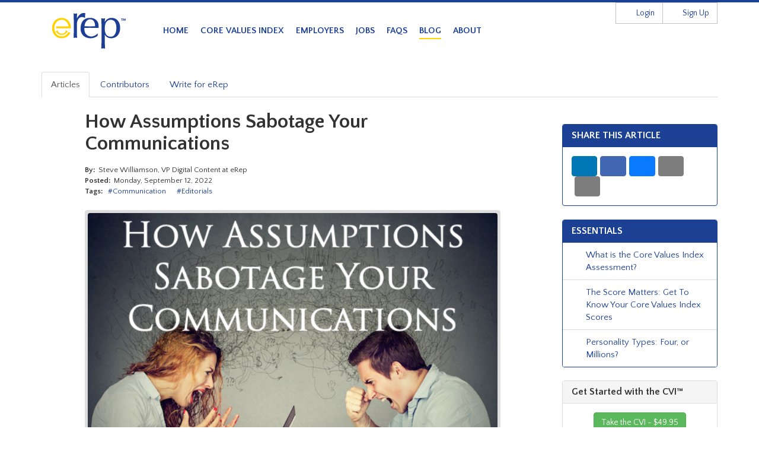

--- FILE ---
content_type: text/html;charset=UTF-8
request_url: https://erep.com/blog/how-assumptions-sabotage-your-communications/?utm_campaign=blog&utm_source=blog_article&utm_medium=shared
body_size: 36454
content:
<!DOCTYPE html>

<html>
  <head>
    <title>How Assumptions Sabotage Your Communications  - eRep</title>
    <meta name="robots" content="INDEX,FOLLOW" />
    <meta http-equiv="Content-Type" content="text/html; charset=ISO-8859-1" />
    <meta name="copyright" content="&#169; Copyright 2009-2026 eRep, Inc." />
    <meta name="author" content="eRep, Inc." />
    <meta name="resource-type" content="document" />
    <meta name="distribution" content="Global" />
    <meta name="rating" content="General" />
    <meta name="revisit-after" content="1 days" />
    <meta http-equiv="imagetoolbar" content="no" />
    <meta http-equiv="imagetoolbar" content="no" />
    <meta name="viewport" content="width=device-width, initial-scale=1.0" />
    <meta http-equiv="X-UA-Compatible" content="IE=Edge" />
    <meta name="google-site-verification" content="xbeL71bPQoSoaF9xdNx8jRs_0TXdbh5pEAHOyY6IRo4" />
    <meta name="pinterest" content="nohover" />
    <meta property="og:url" content="https://erep.com/blog/how-assumptions-sabotage-your-communications/?utm_campaign=blog&utm_source=blog_article&utm_medium=shared" />
    <meta property="og:title" content="How Assumptions Sabotage Your Communications" />
    <meta property="og:description" content="There are many ways for communications to fail, but few impact the accuracy and efficacy of your message more negatively than assumptions. Learn how assumptions are preventing others from getting your full message." />
    <meta property="og:image" content="https://erep.com/images/blog/how-assumptions-sabotage-your-communications-share.png" />
    <meta property="fb:profile_id" content="238819859489501" />
    <meta http-equiv="Content-Style-Type" content="text/css" />
    <meta http-equiv="Content-Script-Type" content="text/javascript" />
    <link rel="icon" href="/favicon.ico" sizes="any" />
    <link rel="icon" type="image/svg+xml" href="/favicon.svg" />
    <link rel="manifest" href="/manifest.webmanifest" />
    <link rel="sitemap" type="application/xml" title="Sitemap" href="/sitemap.xml" />
    <link rel="alternate" type="application/atom+xml" title="RSS feed for eRep.com" href="/blog/rss/" />
    <link rel="stylesheet" type="text/css" href="/bootstrap/css/bootstrap.css" />
    <link rel="stylesheet" type="text/css" href="/bootstrap/css/jasny-bootstrap.min.css" />
    <link rel="stylesheet" type="text/css" href="/bootstrap/css/jasny.min.css" />
    <link rel="stylesheet" type="text/css" href="/bootstrap/css/bootstrap-sortable.css" />
    <link rel="stylesheet" type="text/css" href="//cdnjs.cloudflare.com/ajax/libs/bootstrap-toggle/2.2.2/css/bootstrap-toggle.min.css" />
    <link rel="stylesheet" type="text/css" href="//fonts.googleapis.com/css?family=Quattrocento+Sans:400,400italic,700,700italic" />
    <link rel="stylesheet" type="text/css" href="/styles/jumbotron.css" />
    <link rel="stylesheet" type="text/css" href="/styles/widgets.css" />
    <link rel="stylesheet" type="text/css" href="/styles/style.css?version=2026.1.23" />
    <script type="text/javascript" src="//kit.fontawesome.com/d0eca0b90e.js" crossorigin="anonymous"></script>
    <script type="text/javascript" src="//cmp.osano.com/Azqdt2T2AmYjK4uU/e05efe34-9cf9-41e5-b488-3e36ea072bf8/osano.js"></script>
    <!--[if lt IE 9]>
      <script type="text/javascript" src="//cdnjs.cloudflare.com/ajax/libs/html5shiv/3.6.2/html5shiv.js" integrity="sha384-uWRfPSgOrkACGNQ5n5hvUSGRQYeP1hsW7mf+4EsEpFnTpIC01wHJhT06OWkNuIi5" crossorigin="anonymous"></script>
    <![endif]-->
    <!--[if lt IE 9]>
      <script type="text/javascript" src="//cdnjs.cloudflare.com/ajax/libs/respond.js/1.1.0/respond.min.js" integrity="sha384-qQN4tL/uN+UtKPtBVI7CUkaTYD2Dxthz431rnrc0vuhO640zp60q+5AGb2lztGMH" crossorigin="anonymous"></script>
    <![endif]-->
    <script type="text/javascript" src="//cdnjs.cloudflare.com/ajax/libs/numeral.js/1.4.5/numeral.min.js" integrity="sha384-oYtykkB2g5b6V9VJQl5zluzv8lJaeA8UMMeJz6IV7VAjxI9FqGO91XNnVV6NFt4Z" crossorigin="anonymous"></script>
    <script type="text/javascript" src="//ajax.googleapis.com/ajax/libs/jquery/2.2.4/jquery.min.js" integrity="sha384-rY/jv8mMhqDabXSo+UCggqKtdmBfd3qC2/KvyTDNQ6PcUJXaxK1tMepoQda4g5vB" crossorigin="anonymous"></script>
    <script type="text/javascript" src="//cdn.jsdelivr.net/npm/@rajesh896/broprint.js@2.2.0/lib/index.global.min.js" integrity="sha384-6sFlZZuKkOSakOzKzqcL/XKACUglmYYQ9TwqE2fAnPd9Cw/ZbpDJ0bhSC3mcf0B2" crossorigin="anonymous"></script>
    <script type="text/javascript" src="//cdnjs.cloudflare.com/ajax/libs/moment.js/2.30.1/moment.min.js" integrity="sha384-KIix3a0qkeD2RPwPvpkJ+Knc91vkmDI+i2c7phIO+EfV3dpfDXIGSqQjpIaJXlR9" crossorigin="anonymous"></script>
    <script type="text/javascript" src="/bootstrap/js/bootstrap.min.js"></script>
    <script type="text/javascript" src="/bootstrap/js/jasny.min.js"></script>
    <script type="text/javascript" src="/bootstrap/js/bootbox.min.js"></script>
    <script type="text/javascript" src="/bootstrap/js/jquery.autosize.min.js"></script>
    <script type="text/javascript" src="//cdnjs.cloudflare.com/ajax/libs/bootstrap-toggle/2.2.2/js/bootstrap-toggle.min.js" integrity="sha256-eZNgBgutLI47rKzpfUji/dD9t6LRs2gI3YqXKdoDOmo=" crossorigin="anonymous"></script>
    <script type="text/javascript" src="/bootstrap/js/bootstrap-sortable.js"></script>
    <script type="text/javascript" src="/bootstrap/js/jquery-watch.min.js"></script>
    <script type="text/javascript" src="/bootstrap/js/bootstrap-maxlength.min.js"></script>
    <script type="text/javascript" src="/bootstrap/js/clipboard.min.js"></script>
    <script type="text/javascript" src="https://www.googletagmanager.com/gtag/js?id=G-CQ4CWGFB8Y" async="async"></script>
    <script type="text/javascript">
      window.dataLayer = window.dataLayer || []; function gtag(){ dataLayer.push(arguments); } gtag('js', new Date()); gtag('config', 'G-CQ4CWGFB8Y');
      ( function(w, d, s, l, i){ w[l] = w[l] || []; w[l].push({ 'gtm.start': new Date().getTime(), 'event': 'gtm.js' }); var f = d.getElementsByTagName(s)[0]; var j = d.createElement(s); var dl = (l != 'dataLayer') ? '&l=' + l : ''; j.async = true; j.src = 'https://www.googletagmanager.com/gtm.js?id=' + i + dl; f.parentNode.insertBefore(j, f); })(window, document, 'script', 'dataLayer', 'GTM-WR54TPB');
    </script>
    <script type="text/javascript" src="/scripts/site.js?version=2026.1.23"></script>
  </head>
  <body id="page-blog" class="external" data-request="6AA96931-E378-635F-CD3269466EF37366">
    <noscript><iframe src="https://www.googletagmanager.com/ns.html?id=GTM-WR54TPB" height="0" width="0" style="display: none; visibility: hidden"></iframe></noscript> 
    <header>
      <div id="header" class="container">
        <div id="nav-account" class="visible-xxl visible-xl visible-lg visible-md">
          
            <div class="text-right">
              <div class="row-flex flex-middle no-margin">
                <div class="no-padding">
                  <ul class="pull-right">
                    <li id="nav-account-login"><a href="/login/"><span class="btn btn-default btn-link"><i class="fa fa-user"></i> Login</span></a></li>
                    <li id="nav-account-signup"><a href="/sign-up/"><span class="btn btn-default btn-link"><i class="fa fa-pencil"></i> Sign Up</span></a></li>
                  </ul>
                </div>
              </div>
            </div>

        </div>
        <div id="header-body" class="clearfix ">
          <div class="row">
            <div id="logo" class="col-md-2 col-sm-3 col-xs-6">
              <a href="https://erep.com/"><img src="/images/logo.png" alt="eRep" border="0" /></a>
            </div>
            <div id="nav-header" class="col-md-10 col-sm-9 col-xs-6">
              <nav>
                <ul id="desktop-nav" class="visible-xxl visible-xl visible-lg visible-md">
                  <li id="nav-header-home"><a href="https://erep.com/">Home</a></li>
                  <li id="nav-header-core-values-index"><a href="https://erep.com/core-values-index/">Core Values Index</a></li>
                  <li id="nav-header-employers"><a href="https://erep.com/employers/">Employers</a></li>
                  <li id="nav-header-jobs"><a href="https://erep.com/jobs/">Jobs</a></li>
                  <li id="nav-header-faqs"><a href="https://erep.com/faqs/">FAQs</a></li>
                  <li id="nav-header-blog" class="active"><a href="https://erep.com/blog/">Blog</a></li>
                  <li id="nav-header-about"><a href="https://erep.com/about/">About</a></li>
                </ul>
                
                <div class="visible-sm visible-xs text-right">
                  <a href="#" class="btn btn-default btn-lg navbar-btn text-blue" data-toggle="collapse" data-target="#nav-header-xs-collapse"><i class="fa fa-th-list"></i><span class="hidden-xs"> Navigate to... </span></a>
                </div>
              </nav>
            </div>
            
          </div>
          <div id="nav-header-xs-collapse" class="nav-collapse collapse text-left">
            <ul id="mobile-xs-nav" class="list-group">
              <li id="nav-header-xs-home" class="list-group-item"><a href="https://erep.com/">Home</a></li>
              <li id="nav-header-xs-core-values-index" class="list-group-item"><a href="https://erep.com/core-values-index/">Core Values Index</a></li>
              <li id="nav-header-xs-employers" class="list-group-item"><a href="https://erep.com/employers/">Employers</a></li>
              <li id="nav-header-xs-jobs" class="list-group-item"><a href="https://erep.com/jobs/">Jobs</a></li>
              <li id="nav-header-xs-faqs" class="list-group-item"><a href="https://erep.com/faqs/">FAQs</a></li>
              <li id="nav-header-xs-blog" class="list-group-item active"><a href="https://erep.com/blog/">Blog</a></li>
              <li id="nav-header-xs-about" class="list-group-item"><a href="https://erep.com/about/">About</a></li>
              <li id="nav-header-xs-login" class="list-group-item"><a href="/login/"><i class="fa fa-lock"></i> Login</a></li>
              <li id="nav-header-xs-signup" class="list-group-item"><a href="/sign-up/"><i class="fa fa-pencil"></i> Sign Up</a></li>
            </ul>
          </div>
        </div>
      </div>
    </header>

    <main>
  <div class="container-fluid">
    <div class="container">
      
  <ul class="nav nav-tabs">
    <li class="active">
      <a href="/blog/">Articles</a>
    </li>
    <li>
      <a href="/blog/contributors/">Contributors</a>
    </li>
    <li>
      <a href="/blog/write-for-erep/">Write for eRep</a>
    </li>
  </ul>

      <div class="row margin-top">
        <div class="col-xl-9 col-lg-9 col-md-9">
          <div class="row">
            <div class="col-xl-8 col-xl-offset-2 col-lg-10 col-lg-offset-1">
              <h1>How Assumptions Sabotage Your Communications</h1>
              <div class="row row-flex flex-middle">
                <div class="col-wide small">
                  <dl class="dl-inline dl-colonized no-margin-top">
                    <dt>By</dt><dd>
                      Steve Williamson, VP Digital Content at eRep
                    </dd>
                  </dl>
                  <dl class="dl-inline dl-colonized no-margin-top">
                    <dt>Posted</dt><dd> Monday, September 12, 2022</dd>
                  </dl>
                  <dl class="dl-inline dl-colonized dd-commafied no-margin-top">
                    <dt>Tags</dt>
                      <dd><a href="/blog/topic/communication/">#Communication</a></dd>
                      <dd><a href="/blog/tag/editorials/">#Editorials</a></dd>
                  </dl>
                </div>
              </div>
              <div class="thumbnail bg-ddd margin-top">
                <img src="/images/blog/how-assumptions-sabotage-your-communications.png" width="100%" border="0" alt="How Assumptions Sabotage Your Communications" class="img-responsive" />
              </div> <div class="inline-ad-block"><h4>Find Your Perfect Career - <a href="https://erep.com/core-values-index/?utm_campaign=full_cvi&utm_source=blog&utm_medium=inline_ad_1L">Learn how to match your personality</a> to the ideal job or career for you-risk free-$49.95</h4></div>
              <div class="margin-top-md text-lg">
                <p><em>There are many ways for communications to fail, but few impact the
  accuracy and efficacy of your message more negatively than assumptions.
  Learn how assumptions are preventing others from getting your full
  message.</em></p>
  <hr />
  
  <blockquote>Can you hear me now?</blockquote>
  
  <p>Do you remember that mobile phone service commercial where a guy wanders
  around in different locales on a cell phone, asking the person on the
  other end of the line, "Can you hear me now?"</p>
  
  <p>Active listening and seeking feedback to make sure what you said is what
  was heard go a long way. Moving your effort to be a more effective
  communicator upstream, to the place where you are forming your thoughts
  and message, can ensure your message is heard even more accurately and
  fully.</p>
  
  <p>To improve your comms, start with the assumptions you're making about
  your audience, whether it is an individual or a group, and identify how
  your assumptions may be sabotaging your message.</p>
  
  <h4>When you assume someone knows what you mean...</h4>
  
  <p>What you say and what you mean may be two different things. Did you say
  something that offended the other person without that being your
  intention? This is a common example, but not all differences between
  intention and the actual message you give fall into this negative
  category.</p>
  
  <p>The solution is to think about what you're intending to convey. What is
  the core essence of your message? Choose the message that most closely
  aligns with your intention and then ask for feedback to ensure what was
  heard is what you wanted to get across.</p>
  
  <h4>When you assume someone knows additional important details...</h4>
  
  <p>We like to give people the benefit of the doubt when it comes to their
  expertise and their knowledge. We assume they know things even if the
  only evidence we have that they do is their job title. Perhaps you came
  into your information first and it hasn't been widely distributed yet.
  Or maybe you have experienced different situations than the other
  person.</p>
  
  <p>The solution is to err a bit on the side of over-informing at first to
  make sure any prerequisite knowledge is in place before you move onto
  your main message. Don't be afraid to ask if the other person is already
  up to speed on key data or information, and never give the impression
  that ignorance is a negative or people will revert to nodding as if they
  know what you're talking about just to keep from being put under a harsh
  spotlight.</p>
  
  <blockquote>It is human nature to assume that everyone else approaches situations
  and challenges the same way you do. After all, why wouldn't they?</blockquote>
  
  <h4>When you assume the other person would do things the same way you
  would...</h4>
  
  <p>It is human nature to assume that everyone else approaches situations
  and challenges the same way you do. After all, why wouldn't they? This
  is a common communication fallacy in training as well as
  supervisor/subordinate interactions. It is also a common assumption that
  the only way something can be done correctly is your way.</p>
  
  <p>The solution is to recognize that your way is just one way. Others may
  see the situation from a different perspective that might be an even
  more effective way of approaching it. Most commonly their approach may
  not be better or worse, but is best for them because it is their natural
  way of doing it. Their way doesn't have to be your way.</p>
  
  <h4>When you assume others see the world through the same lens you do...</h4>
  
  <p>Most people are unaware they fall into this assumption trap because it
  is a reflection of our natural, innate and hardwired way of interacting
  with the world around us. When we see a red balloon, we assume everyone
  else also sees a red balloon. Figuratively speaking, this isn't true.
  Everyone sees the world through the lens of their own psychometric
  hardwiring coupled with the influence of their unique set of life
  experiences.</p>
  
  <p>The solution is to remind yourself that your perspective matters but so
  does the perspective of everyone else you meet. Their hardwired way of
  looking at the world is likely to differ from yours, either a little or
  by quite a lot. You can learn from their perspective, so don't be afraid
  to listen to it and honor it.</p>
  
  <blockquote>Everyone has their own unique learning style.</blockquote>
  
  <h4>When you assume others learn the same way you do...</h4>
  
  <p>Everyone has their own unique learning style. Although learning styles
  can fit into a few broad categories (hands-on, visual, trial-and-error,
  etc.), each person's preference is based on how they are
  psychometrically hardwired. Don't make the assumption that what has
  worked for you in the past will be an effective or efficient way for
  others to learn new things, too.</p>
  
  <p>The solution is to get meta with it &mdash; learn how people learn. If
  you are in a teaching or supervisory position, get good at recognizing
  and then teaching to different personality types. Present your material
  in the way that works best for your students, not what works best for
  you.</p>
  
  <h4>When you assume others will respond to challenges or stress the same way
  you do...</h4>
  
  <p>The differences between people in how they react to stressful situations
  can roughly be grouped into four categories: intimidation, manipulation,
  interrogation, or aloof judgment. Each person's negative conflict
  resolution strategy will be a unique variation of those four, coupled
  with influences from their life experiences. Expecting others to react
  to conflict the same way you do can just make the situation worse.</p>
  
  <p>The solution is to learn how people react to conflict, identify it
  early, and change your approach and message to deescalate their stressed
  reaction, not make it worse. Don't assume they'll react the same way you do,
  and even if they do, remain cognitive instead of emotionally reactive so
  that you can control your message and keep the situation as constructive
  as possible.</p>
  
  <blockquote>Some people are leaders, others are followers, and some are in between
  depending on the circumstance.</blockquote>
  
  <h4>When you assume others will have the same level or type of initiative
  you do...</h4>
  
  <p>Some people are leaders, others are followers. Some are in between
  depending on the circumstance. If you go through your professional and
  personal life assuming others should have your identical level of
  initiative, you'll go through life being disappointed.</p>
  
  <blockquote>Make difference your default.</blockquote>
  
  <p>The solution is to make a counter assumption, that others you meet or
  work with don't have your same level of initiative. Make difference your
  default. Don't be afraid to ask the other person about their preferred
  level of involvement in motivation and leadership opportunities, and let
  them set the pace of their own initiative. This way you won't be
  disappointed if it differs from your own.</p>
  
  <h4>When you assume others share your love or distaste for group
  activities...</h4>
  
  <p>This assumption is similar to the previous mention about initiative and
  the other assumptions in general. It stems from the belief that others
  will be just like you. In the case of a person's love or distaste for
  group activities, they might share your preference, but that will be the
  exception and not the rule.</p>
  
  <p>The solution is to ask how the other person feels about doing things as
  a group. Many people are happy to engage in group activities but won't
  be the one to step up and lead from the front; they're quite happy to
  follow along. A few others won't be happy unless they're taking charge.
  A small subset won't want to participate in the group event at all. Ask
  respectfully and honor the individual's preference.</p>
  
  <blockquote>Some people thrive on working in isolation while others feel like their very
  soul is worn away by it.</blockquote>
  
  <h4>When you assume others share your feelings about working in isolation...</h4>
  
  <p>Like group activities, everyone has a particular preference when it
  comes to working in isolation. Some thrive on it, while others feel like
  their very soul is worn away by it. Whichever perspective applies to
  you, even if it's right down the middle of the road, don't make the
  assumption that the other person feels the same way.</p>
  
  <p>The solution is to ask. Most people are self-aware enough to recognize
  how they feel about working alone. Respect their perspective and do what
  you can to accommodate it when it differs from your own preference.</p>
  
  <h4>When you assume others like to communicate the same way you do...</h4>
  
  <p>This pretty much sums it up, doesn't it? This whole article is about
  communication fallacies stemming from assumptions, and how to address
  specific circumstances.</p>
  
  <p>The solution to correcting ineffective communication that stems from
  making assumptions is to... stop making so many assumptions. It sounds
  easier than it is, but it's definitely not an unachievable goal. When
  you are communicating with individuals or groups, evaluate what you are
  wanting to convey and tailor the way you communicate based on your
  audience. You have your own preferences, of course, and you should
  recognize them and play to your strengths but not at the expense of
  your audience.</p>
  
  <p>When in doubt, use active methods to ensure that what you are
  communicating is being received in an accurate way.</p>
  
  <p>Don't be afraid to ask, and you'll soon stop letting those pesky
  assumptions sabotage your communications.</p>
              </div>
              <hr />
              <h5>Go to <a href="/core-values-index/?utm_campaign=full_cvi&utm_source=blog_bottom&utm_medium=blog_article">eRep.com/core-values-index/</a> to learn more about the CVI or to take the Core Values Index assessment.</h5>
              <div class="inline-ad-block"><h4>Get unlimited job listings on eRep.com/jobs/ by signing up for an Employer Account today. &rarr; <a href="https://erep.com/sign-up/employer/?utm_campaign=employers&utm_source=blog&utm_medium=inline_ad_2O">Sign Up Now</a></h4></div>
              <hr />
              <div class="row-flex">
                <div>
                  <div class="thumbnail no-margin">
                    <img src="/images/team/authors/steve-williamson.jpg" width="200" class="img-responsive" alt="Steve Williamson" />
                  </div>
                </div>
                <div class="col-wide">
                  <h4>Steve Williamson</h4>
                  <h6><em> Innovator/Banker
                    - VP Digital Content at eRep
                  </em></h6>
                  <p>Steve Williamson writes about work, teams, and the practical challenges of building systems that have to function in the real world. His background spans three decades of project management, software development, and technical team leadership across a range of industries.

Outside of eRep, Steve is the author of a series of fantasy novels and most recently a murder mystery set in Portland, Oregon, and enjoys cycling and old-school tabletop role-playing games.</p>
                  <h5><a href="/blog/contributors/steve-williamson/">View additional articles by this contributor</a></h5>
                </div>
              </div>
            </div>
          </div>
        </div>
        <div class="col-xl-3 col-lg-3 col-md-3">
          
  <div class="visible-sm margin-top-md"></div>
  <div class="panel panel-info panel-blue hidden">
    <div class="panel-heading">
      <h4 class="panel-title text-uppercase">Share This Article</h4>
    </div>
    <div class="panel-body">
      <span id="share-304" class="sharethis-inline-share-buttons" data-image="https://erep.com/images/blog/how-assumptions-sabotage-your-communications-share.png" data-description="There are many ways for communications to fail, but few impact the accuracy and efficacy of your message more negatively than assumptions. Learn how assumptions are preventing others from getting your full message." data-title="How Assumptions Sabotage Your Communications" data-url="https://erep.com/blog/how-assumptions-sabotage-your-communications/?utm_campaign=blog&utm_source=blog_article&utm_medium=shared"></span>
    </div>
  </div>
  <div class="panel panel-primary panel-blue">
    <div class="panel-heading">
      <h4 class="panel-title text-uppercase">Essentials</h4>
    </div>
    <ul class="list-group display-as-links">
      <li class="list-group-item">
        <a href="/blog/what-is-the-core-values-index-assessment/?utm_campaign=blog&utm_source=blog_sidebar&utm_medium=essentials" class="list-group-item">
          <div class="row row-flex no-margin-left no-margin-right">
            <div class="no-padding-left no-padding-right margin-right-xs"><i class="far fa-newspaper"></i></div>
            <div class="col-wide no-padding-left no-padding-right">What is the Core Values Index Assessment?</div>
          </div>
        </a>
      </li>
      <li class="list-group-item">
        <a href="/blog/the-score-matters-get-to-know-your-core-values-index-scores/?utm_campaign=blog&utm_source=blog_sidebar&utm_medium=essentials" class="list-group-item">
          <div class="row row-flex no-margin-left no-margin-right">
            <div class="no-padding-left no-padding-right margin-right-xs"><i class="far fa-newspaper"></i></div>
            <div class="col-wide no-padding-left no-padding-right">The Score Matters: Get To Know Your Core Values Index Scores</div>
          </div>
        </a>
      </li>
      <li class="list-group-item">
        <a href="/blog/personality-types-four-or-millions/?utm_campaign=blog&utm_source=blog_sidebar&utm_medium=essentials" class="list-group-item">
          <div class="row row-flex no-margin-left no-margin-right">
            <div class="no-padding-left no-padding-right margin-right-xs"><i class="far fa-newspaper"></i></div>
            <div class="col-wide no-padding-left no-padding-right">Personality Types: Four, or Millions?</div>
          </div>
        </a>
      </li>
    </ul>
  </div>
  
  <form action="/c/mobile/7BB62281-E0E4-0BE5-9C554FFD164307FB/?utm_campaign=full_cvi&utm_source=blog_sidebar&utm_medium=full_cvi_form" method="post" class="panel panel-default" role="form">
    <div class="panel-heading">
      <h3 class="panel-title">Get Started with the CVI&trade;</h3>
    </div>
    <div class="panel-body text-center">
      <p><a href="/core-values-index/?utm_campaign=full_cvi&utm_source=blog_sidebar&utm_medium=full_cvi_form" class="btn btn-success">Take the CVI - $49.95</a></p>
    </div>
  </form>
  
  <div class="panel panel-primary panel-blue">
    <div class="panel-heading">
      <h4 class="panel-title text-uppercase"> Additional Reading</h4>
    </div>
    <ul class="list-group display-as-links">
      <li class="list-group-item">
        <a href="/blog/can-a-personality-test-help-you-weather-a-recession/?utm_campaign=blog&utm_source=blog_sidebar&utm_medium=recommended_article" class="list-group-item">
          <div class="row row-flex no-margin-left no-margin-right">
            <div class="no-padding-left no-padding-right margin-right-xs"><i class="far fa-newspaper"></i></div>
            <div class="col-wide no-padding-left no-padding-right">Can A Personality Test Help You Weather A Recession?</div>
          </div>
        </a>
      </li>
      <li class="list-group-item">
        <a href="/blog/humor-a-day-in-the-life-after-the-cvi/?utm_campaign=blog&utm_source=blog_sidebar&utm_medium=recommended_article" class="list-group-item">
          <div class="row row-flex no-margin-left no-margin-right">
            <div class="no-padding-left no-padding-right margin-right-xs"><i class="far fa-newspaper"></i></div>
            <div class="col-wide no-padding-left no-padding-right">Humor: A Day in the Life After the CVI</div>
          </div>
        </a>
      </li>
      <li class="list-group-item">
        <a href="/blog/youre-fired-youre-hired/?utm_campaign=blog&utm_source=blog_sidebar&utm_medium=recommended_article" class="list-group-item">
          <div class="row row-flex no-margin-left no-margin-right">
            <div class="no-padding-left no-padding-right margin-right-xs"><i class="far fa-newspaper"></i></div>
            <div class="col-wide no-padding-left no-padding-right">You're fired! You're hired!</div>
          </div>
        </a>
      </li>
    </ul>
  </div>
  
  
  <div class="panel panel-primary panel-blue">
    <div class="panel-heading">
      <h4 class="panel-title text-uppercase">Stay Updated</h4>
    </div>
    <ul class="list-group display-as-links">
      <li class="list-group-item">
        <a href="/blog/rss/" class="list-group-item">
          <div class="row row-flex no-margin-left no-margin-right">
            <div class="no-padding-left no-padding-right margin-right-xs"><i class="fa fa-rss-square fa-fw"></i></div>
            <div class="col-wide no-padding-left no-padding-right">RSS Feed</div>
          </div>
        </a>
      </li>
    </ul>
  </div>
  
  
  <div class="panel panel-success">
    <div class="panel-heading">
      <h4 class="panel-title text-xl text-center">Employer Account Sign-up</h4>
    </div>
    <div class="panel-body">
      <p>Sign up for an employer account and get these features and functions right away:</p>
      <ul>
        <li>Unlimited Job Listings on eRep.com</li>
        <li>Applicant Search</li>
        <li>Applicant Tracking System (ATS)</li>
        <li>Unlimited Happiness Index employee surveys</li>
        <li>3 full/comprehensive CVIs&trade;</li>
        <li>No credit card required &mdash; no long-term commitment &mdash; cancel at any time</li>
      </ul>
    </div>
    <div class="panel-footer text-center">
      <p><a href="/sign-up/employer/?utm_campaign=employers&utm_source=blog&utm_medium=sign_up_side" class="btn btn-success">Sign Up Now <i class="fa fa-chevron-right"></i></a></p>
      <p class="help-block small no-margin-bottom"><a href="/sign-up/employer/?utm_campaign=employers&utm_source=blog_detail&utm_medium=learn_more_side">Learn More</a></p>
    </div>
  </div>
  
  
  <h4>Write for eRep</h4>
  <p>Are you interested in writing for eRep? <a href="/about/write-for-erep/?utm_campaign=about&utm_source=blog&utm_medium=about_write_erep">Read our submission guidelines</a>.</p>
  
  <hr />
  <h4 class="margin-bottom-xs">Learn more about the CVI</h4>
  <ul class="list-unstyled">
    <li><a href="/core-values-index/?utm_campaign=full_cvi&utm_source=blog_list&utm_medium=sidebar"><i class="fa fa-user fa-fw"></i> Individuals</a></li>
    <li><a href="/jobs/?utm_campaign=jobs&utm_source=blog_list&utm_medium=sidebar"><i class="fa fa-clipboard fa-fw"></i> Job Seekers</a></li>
    <li><a href="/employers/?utm_campaign=employers&utm_source=blog_list&utm_medium=sidebar"><i class="fa fa-user-circle fa-fw"></i> Employer Services</a></li>
  </ul>   

        </div>
      </div>
    </div>
  </div> </main>

    <footer>
      <div id="footer" class="container">
        <div class="clearfix text-center wraptotop">
          <a class="totop"><i class="fa fa-chevron-up"></i></a>
        </div>
        <div class="row">
          <div class="col-md-4 col-sm-6">
            <h4 class="border border-bottom border-grey"><span class="border border-medium border-bottom border-yellow">Contact Us</span></h4>
            <ul class="list-unstyled">
              <li><i class="fa fa-map-marker fa-fw"></i> PO Box 1800, Gresham, Oregon 97030</li>
              <li><a href="&#0109;&#0097;&#0105;&#0108;&#0116;&#0111;&#0058;&#0105;&#0110;&#0102;&#0111;&#0064;&#0101;&#0114;&#0101;&#0112;&#0046;&#0099;&#0111;&#0109;"><i class="fa fa-envelope-o fa-fw"></i> &#0105;&#0110;&#0102;&#0111;&#0064;&#0101;&#0114;&#0101;&#0112;&#0046;&#0099;&#0111;&#0109;</a></li>
              <li><a href="tel:5034798372"><i class="fa fa-phone fa-fw"></i> (503) 479-8372</a></li>
              <li><a href="tel:5039077432"><i class="fa fa-fax fa-fw"></i> (503) 907-7432</a></li>
            </ul>
          </div>
          <div class="col-md-4 col-sm-6">
            <h4 class="border border-bottom border-grey"><span class="border border-medium border-bottom border-yellow">Social Media</span></h4>
            <ul class="list-inline">
              <li><a href="https://www.facebook.com/erepcom/" target="_blank" title="Follow us on Facebook" class="margin-right"><i class="fa-brands fa-facebook fa-4x"></i></a></li>
              <li><a href="https://bsky.app/profile/erep.com" target="_blank" title="Follow us on Bluesky" class="margin-right"><i class="fa-brands fa-bluesky fa-4x"></i></a></li>
              <li><a href="https://instagram.com/erep_com" target="_blank" title="Follow us on Instagram" class="margin-right"><i class="fa-brands fa-instagram fa-4x"></i></a></li>
              <li><a href="https://www.linkedin.com/pub/travis-stovall/0/99/214" target="_blank" title="Connect on LinkedIn" class="margin-right"><i class="fa-brands fa-linkedin fa-4x"></i></a></li>
            </ul>
          </div>
          <div class="col-md-4 col-sm-12">
            <h4 class="border border-bottom border-grey"><span class="border border-medium border-bottom border-yellow">Company Info</span></h4>
            <div class="row">
              <div class="col-md-6 col-sm-6 col-xs-6">
                <ul class="list-unstyled">
                  <li><a href="https://erep.com/about/">About</a></li>
                  <li><a href="https://erep.com/blog/">Blog</a></li>
                  <li><a href="https://erep.com/employers/">Employers</a></li>
                  <li><a href="https://erep.com/legal/user-agreement/">User Agreement</a></li>
                </ul>
              </div>
              <div class="col-md-6 col-sm-6 col-xs-6">
                <ul class="list-unstyled">
                  <li><a href="https://erep.com/about/media/">Media Resources</a></li>
                  <li><a href="https://erep.com/legal/privacy-policy/">Privacy Policy</a></li>
                  <li><a href="https://erep.com/contact-and-support/">Contact &amp; Support</a></li>
                </ul>
              </div>
            </div>
          </div>
        </div>
        <div class="border border-top border-white margin-top-xs padding-top-xs">
          <p class="no-margin">All rights reserved. &#169; <a href="https://erep.com/legal/copyright/">Copyright</a> 2009-2026 eRep, Inc.</p>
        </div>
      </div>
    </footer>
    
    <div id="offsite-modal" class="modal fade">
      <div class="modal-dialog">
        <div class="modal-content">
          <div class="modal-header">
            <button type="button" class="close" data-dismiss="modal"><span aria-hidden="true">&times;</span><span class="sr-only">Close</span></button>
            <h4 class="modal-title">Offsite Link</h4>
          </div>
          <div class="modal-body">
            <p>You are leaving the eRep.com website.</p>
          </div>
          <div class="modal-footer">
            <button type="button" class="btn btn-default" data-dismiss="modal">Cancel</button>
            <a href="" target="_blank" id="offsite-modal-link" class="btn btn-primary btn-blue pull-left">Continue</a>
          </div>
        </div><!-- /.modal-content -->
      </div><!-- /.modal-dialog -->
    </div><!-- /.modal -->


    
    <script type="text/javascript" nonce="640kSb5w6r&#x2f;NaRGZm&#x2f;EhMA&#x3d;&#x3d;">
        var _gaq = _gaq || [];
        _gaq.push(['_setAccount', 'UA-489643-1']);
        _gaq.push(['_setDomainName', 'erep.com']);
        _gaq.push(['_trackPageview']);
        _gaq.push(function(){
            window.history.replaceState('', '', '/blog/how-assumptions-sabotage-your-communications/');
            });

        (function() {
          var ga = document.createElement('script'); ga.type = 'text/javascript'; ga.async = true;
          ga.src = ('https:' == document.location.protocol ? 'https://ssl' : 'http://www') + '.google-analytics.com/ga.js';
          var s = document.getElementsByTagName('script')[0]; s.parentNode.insertBefore(ga, s);
        })();
    </script>
    
    
    
    
  </body>
</html>

--- FILE ---
content_type: text/css
request_url: https://erep.com/bootstrap/css/bootstrap-sortable.css
body_size: 2432
content:
/**
 * adding sorting ability to HTML tables with Bootstrap styling
 * @summary HTML tables sorting ability
 * @version 2.0.0
 * @requires tinysort, moment.js, jQuery
 * @license MIT
 * @author Matus Brlit (drvic10k)
 * @copyright Matus Brlit (drvic10k), bootstrap-sortable contributors
 */

table.sortable span.sign {
    display: block;
    position: absolute;
    top: 50%;
    right: 5px;
    font-size: 12px;
    margin-top: -10px;
    color: #bfbfc1;
}

table.sortable th:after {
    display: block;
    position: absolute;
    top: 50%;
    right: 5px;
    font-size: 12px;
    margin-top: -10px;
    color: #bfbfc1;
}

table.sortable th.arrow:after {
    content: '';
}

table.sortable span.arrow, span.reversed, th.arrow.down:after, th.reversedarrow.down:after, th.arrow.up:after, th.reversedarrow.up:after {
    border-style: solid;
    border-width: 5px;
    font-size: 0;
    border-color: #ccc transparent transparent transparent;
    line-height: 0;
    height: 0;
    width: 0;
    margin-top: -2px;
}

    table.sortable span.arrow.up, th.arrow.up:after {
        border-color: transparent transparent #ccc transparent;
        margin-top: -7px;
    }

table.sortable span.reversed, th.reversedarrow.down:after {
    border-color: transparent transparent #ccc transparent;
    margin-top: -7px;
}

    table.sortable span.reversed.up, th.reversedarrow.up:after {
        border-color: #ccc transparent transparent transparent;
        margin-top: -2px;
    }

table.sortable span.az:before, th.az.down:after {
    content: "a .. z";
}

table.sortable span.az.up:before, th.az.up:after {
    content: "z .. a";
}

table.sortable th.az.nosort:after, th.AZ.nosort:after, th._19.nosort:after, th.month.nosort:after {
    content: "..";
}

table.sortable span.AZ:before, th.AZ.down:after {
    content: "A .. Z";
}

table.sortable span.AZ.up:before, th.AZ.up:after {
    content: "Z .. A";
}

table.sortable span._19:before, th._19.down:after {
    content: "1 .. 9";
}

table.sortable span._19.up:before, th._19.up:after {
    content: "9 .. 1";
}

table.sortable span.month:before, th.month.down:after {
    content: "jan .. dec";
}

table.sortable span.month.up:before, th.month.up:after {
    content: "dec .. jan";
}

table.sortable>thead th:not([data-defaultsort=disabled]) {
    cursor: pointer;
    position: relative;
    top: 0;
    left: 0;
}

table.sortable>thead th:hover:not([data-defaultsort=disabled]) {
    background: #efefef;
}

table.sortable>thead th div.mozilla {
    position: relative;
}

--- FILE ---
content_type: text/css
request_url: https://erep.com/styles/jumbotron.css
body_size: 3988
content:
/* jumbotron */

body {

}

body.external .jumbotron {
  padding: 0;
  margin: 0;
  background-color: transparent;
}

.jumbotron.text-center {
  padding: 48px;
}

body.external .jumbotron .panel-body p, body.external .jumbotron .panel-footer p {
  font-size: inherit;
  color: #333333;
}

body.postcard .jumbotron {
  margin-bottom: 0
}

body.postcard .jumbotron.vertical-center {
  min-height: 100%;  /* Fallback for vh unit */
  min-height: 100vh; /* You might also want to use
                        'height' property instead.
                        
                        Note that for percentage values of
                        'height' or 'min-height' properties,
                        the 'height' of the parent element
                        should be specified explicitly.
  
                        In this case the parent of '.vertical-center'
                        is the <body> element */

  /* Make it a flex container */
  display: -webkit-box;
  display: -moz-box;
  display: -ms-flexbox;
  display: -webkit-flex;
  display: flex; 
  
  /* Align the bootstrap's container vertically */
    -webkit-box-align : center;
  -webkit-align-items : center;
       -moz-box-align : center;
       -ms-flex-align : center;
          align-items : center;
  
  /* In legacy web browsers such as Firefox 9
     we need to specify the width of the flex container */
  width: 100%;
  
  /* Also 'margin: 0 auto' doesn't have any effect on flex items in such web browsers
     hence the bootstrap's container won't be aligned to the center anymore.
  
     Therefore, we should use the following declarations to get it centered again */
         -webkit-box-pack : center;
            -moz-box-pack : center;
            -ms-flex-pack : center;
  -webkit-justify-content : center;
          justify-content : center;
}

body.postcard .jumbotron.postcard {
  padding: 0;
}

body.postcard .jumbotron.vertical-center > .container {
  min-height: 100%;  /* Fallback for vh unit */
  min-height: 100vh; /* You might also want to use
                        'height' property instead.
                        
                        Note that for percentage values of
                        'height' or 'min-height' properties,
                        the 'height' of the parent element
                        should be specified explicitly.
  
                        In this case the parent of '.vertical-center'
                        is the <body> element */

  /* Make it a flex container */
  display: -webkit-box;
  display: -moz-box;
  display: -ms-flexbox;
  display: -webkit-flex;
  display: flex; 

  /* Also 'margin: 0 auto' doesn't have any effect on flex items in such web browsers
     hence the bootstrap's container won't be aligned to the center anymore.
  
     Therefore, we should use the following declarations to get it centered again */
         -webkit-box-pack : center;
            -moz-box-pack : center;
            -ms-flex-pack : center;
  -webkit-justify-content : center;
          justify-content : center;
}

body.postcard .jumbotron.postcard > .container {
  background-image: url(/images/postcards/save5.jpg);
  background-position: top center;
  background-size: 100% auto;
  background-repeat: no-repeat;
}

body.postcard .jumbotron.postcard > .container > .row {
  width: 100%;
}

body.postcard .jumbotron.postcard > .container > .row > div {
  width: 38.85%;
}

body.postcard .jumbotron.postcard > .container > .row > div > h1 > img.img-responsive {
  max-width: 75%;
}

@media (max-width: 991px) {
  body.postcard .jumbotron.vertical-center, body.postcard .jumbotron.vertical-center > .container {
    min-height: 0;
    display: block;
  }

  body.postcard .jumbotron.postcard > .container {
    background-color: #1c4094;
    background-image: none;
  }

  body.postcard .jumbotron.postcard > .container > .row {
    margin: 0;
  }
  
  body.postcard .jumbotron.postcard > .container > .row > div {
    width: 100%;
  }
  
  body.postcard .jumbotron.postcard > .container > .row > div > form + h2 {
    color: #ffffff;
  }
}

--- FILE ---
content_type: text/css
request_url: https://erep.com/styles/widgets.css
body_size: 146106
content:
/* widgets */

/************************* CSS ARROWS *************************/
.arrow {
  position: relative;
}

.arrow:after {
  border: solid transparent;
  content: " ";
  height: 0;
  width: 0;
  position: absolute;
  pointer-events: none;
}

.arrow.arrow-xs:after {
  border-width: 5px;
}

.arrow.arrow-sm:after {
  border-width: 7px;
}

.arrow.arrow-md:after {
  border-width: 12px;
}

.arrow.arrow-lg:after {
  border-width: 20px;
}

.arrow.arrow-xl:after {
  border-width: 30px;
}

.arrow.arrow-top:after, .arrow.arrow-top-left:after, .arrow.arrow-top-right:after {
  bottom: 100%;
}

.arrow.arrow-right:after, .arrow.arrow-right-top:after, .arrow.arrow-right-bottom:after {
  left: 100%;
}

.arrow.arrow-bottom:after, .arrow.arrow-bottom-left:after, .arrow.arrow-bottom-right:after {
  top: 100%;
}

.arrow.arrow-left:after, .arrow.arrow-left-top:after, .arrow.arrow-left-bottom:after {
  right: 100%;
}

.arrow.arrow-top-left:after, .arrow.arrow-bottom-left:after {
  left: 25%;
}

.arrow.arrow-top:after, .arrow.arrow-bottom:after {
  left: 50%;
}

.arrow.arrow-top-right:after, .arrow.arrow-bottom-right:after {
  left: 75%;
}

.arrow.arrow-top.arrow-xsmall:after, .arrow.arrow-top-left.arrow-xsmall:after, .arrow.arrow-top-right.arrow-xsmall:after, .arrow.arrow-bottom.arrow-xsmall:after, .arrow.arrow-bottom-left.arrow-xsmall:after, .arrow.arrow-bottom-right.arrow-xsmall:after {
  margin-left: -5px;
}

.arrow.arrow-top.arrow-small:after, .arrow.arrow-top-left.arrow-small:after, .arrow.arrow-top-right.arrow-small:after, .arrow.arrow-bottom.arrow-small:after, .arrow.arrow-bottom-left.arrow-small:after, .arrow.arrow-bottom-right.arrow-small:after {
  margin-left: -7px;
}

.arrow.arrow-top.arrow-md:after, .arrow.arrow-top-left.arrow-md:after, .arrow.arrow-top-right.arrow-md:after, .arrow.arrow-bottom.arrow-md:after, .arrow.arrow-bottom-left.arrow-md:after, .arrow.arrow-bottom-right.arrow-md:after {
  margin-left: -12px;
}

.arrow.arrow-top.arrow-lg:after, .arrow.arrow-top-left.arrow-lg:after, .arrow.arrow-top-right.arrow-lg:after, .arrow.arrow-bottom.arrow-lg:after, .arrow.arrow-bottom-left.arrow-lg:after, .arrow.arrow-bottom-right.arrow-lg:after {
  margin-left: -20px;
}

.arrow.arrow-top.arrow-xlg:after, .arrow.arrow-top-left.arrow-xl:after, .arrow.arrow-top-left.arrow-xl:after, .arrow.arrow-bottom.arrow-xl:after, .arrow.arrow-bottom-left.arrow-xl:after, .arrow.arrow-bottom-right.arrow-xl:after {
  margin-left: -30px;
}

.arrow.arrow-right-top:after, .arrow.arrow-left-top:after {
  top: 25%;
}

.arrow.arrow-right:after, .arrow.arrow-left:after {
  top: 50%;
}

.arrow.arrow-right-bottom:after, .arrow.arrow-left-bottom:after {
  top: 75%;
}

.arrow.arrow-right.arrow-xsmall:after, .arrow.arrow-right-top.arrow-xsmall:after, .arrow.arrow-right-bottom.arrow-xsmall:after, .arrow.arrow-left.arrow-xsmall:after, .arrow.arrow-left-top.arrow-xsmall:after, .arrow.arrow-left-bottom.arrow-xsmall:after {
  margin-top: -5px;
}

.arrow.arrow-right.arrow-small:after, .arrow.arrow-right-top.arrow-small:after, .arrow.arrow-right-bottom.arrow-small:after, .arrow.arrow-left.arrow-small:after, .arrow.arrow-left-top.arrow-small:after, .arrow.arrow-left-bottom.arrow-small:after {
  margin-top: -7px;
}

.arrow.arrow-right.arrow-md:after, .arrow.arrow-right-top.arrow-md:after, .arrow.arrow-right-bottom.arrow-md:after, .arrow.arrow-left.arrow-md:after, .arrow.arrow-left-top.arrow-md:after, .arrow.arrow-left-bottom.arrow-md:after {
  margin-top: -12px;
}

.arrow.arrow-right.arrow-lg:after, .arrow.arrow-right-top.arrow-lg:after, .arrow.arrow-right-bottom.arrow-lg:after, .arrow.arrow-left.arrow-lg:after, .arrow.arrow-left-top.arrow-lg:after, .arrow.arrow-left-bottom.arrow-lg:after {
  margin-top: -20px;
}

.arrow.arrow-right.arrow-xl:after, .arrow.arrow-right-top.arrow-xl:after, .arrow.arrow-right-top.arrow-xl:after, .arrow.arrow-left.arrow-xl:after, .arrow.arrow-left-top.arrow-xl:after, .arrow.arrow-left-bottom.arrow-xl:after {
  margin-top: -30px;
}

/******** White (default) ********/
.arrow, .arrow.arrow-white {

}

.arrow:after, .arrow.arrow-white:after {
  border-color: rgba(255, 255, 255, 0);
}

.arrow.arrow-top:after, .arrow.arrow-top-left:after, .arrow.arrow-top-right:after, .arrow.arrow-white.arrow-top:after, .arrow.arrow-white.arrow-top-left:after, .arrow.arrow-white.arrow-top-right:after {
  border-bottom-color: #ffffff;
}

.arrow.arrow-bottom:after, .arrow.arrow-bottom-left:after, .arrow.arrow-bottom-right:after, .arrow.arrow-white.arrow-bottom:after, .arrow.arrow-white.arrow-bottom-left:after, .arrow.arrow-white.arrow-bottom-right:after {
  border-top-color: #ffffff;
}

.arrow.arrow-right:after, .arrow.arrow-right-top:after, .arrow.arrow-right-bottom:after, .arrow.arrow-white.arrow-right:after, .arrow.arrow-white.arrow-right-top:after, .arrow.arrow-white.arrow-right-bottom:after {
  border-left-color: #ffffff;
}

.arrow.arrow-left:after, .arrow.arrow-left-top:after, .arrow.arrow-left-bottom:after, .arrow.arrow-white.arrow-left:after, .arrow.arrow-white.arrow-left-top:after, .arrow.arrow-white.arrow-left-bottom:after {
  border-right-color: #ffffff;
}
/******** /White ********/

/******** Silver ********/
.arrow.arrow-silver {

}

.arrow.arrow-silver:after {
  border-color: rgba(195, 195, 195, 0);
}

.arrow.arrow-silver.arrow-top:after, .arrow.arrow-silver.arrow-top-left:after, .arrow.arrow-silver.arrow-top-right:after {
  border-bottom-color: #c3c3c3;
}

.arrow.arrow-silver.arrow-bottom:after, .arrow.arrow-silver.arrow-bottom-left:after, .arrow.arrow-silver.arrow-bottom-right:after {
  border-top-color: #c3c3c3;
}

.arrow.arrow-silver.arrow-right:after, .arrow.arrow-silver.arrow-right-top:after, .arrow.arrow-silver.arrow-right-bottom:after {
  border-left-color: #c3c3c3;
}

.arrow.arrow-silver.arrow-left:after, .arrow.arrow-silver.arrow-left-top:after, .arrow.arrow-silver.arrow-left-bottom:after {
  border-right-color: #c3c3c3;
}
/******** /Silver ********/

/******** Grey ********/
.arrow.arrow-grey {

}

.arrow.arrow-grey:after {
  border-color: rgba(181, 181, 181, 0);
}

.arrow.arrow-grey.arrow-top:after, .arrow.arrow-grey.arrow-top-left:after, .arrow.arrow-grey.arrow-top-right:after {
  border-bottom-color: #b5b5b5;
}

.arrow.arrow-grey.arrow-bottom:after, .arrow.arrow-grey.arrow-bottom-left:after, .arrow.arrow-grey.arrow-bottom-right:after {
  border-top-color: #b5b5b5;
}

.arrow.arrow-grey.arrow-right:after, .arrow.arrow-grey.arrow-right-top:after, .arrow.arrow-grey.arrow-right-bottom:after {
  border-left-color: #b5b5b5;
}

.arrow.arrow-grey.arrow-left:after, .arrow.arrow-grey.arrow-left-top:after, .arrow.arrow-grey.arrow-left-bottom:after {
  border-right-color: #b5b5b5;
}
/******** /Grey ********/

/************************* /CSS ARROWS *************************/

/************************* CSS RIBBONS *************************/

.ribbon {
  position: absolute;
  right: -5px;
  top: -5px;
  z-index: 1;
  overflow: hidden;
  width: 75px;
  height: 75px;
  text-align: right;
  z-index: 1000;
}
.ribbon span {
  font-size: 10px;
  font-weight: bold;
  color: #555555;
  text-transform: uppercase;
  text-align: center;
  line-height: 20px;
  transform: rotate(45deg);
  -webkit-transform: rotate(45deg);
  width: 100px;
  display: block;
  background: #eeeeee;
  box-shadow: 0 3px 10px -5px rgba(0, 0, 0, 1);
  position: absolute;
  top: 19px;
  right: -21px;
  text-shadow: none;
}
.ribbon span::before {
  content: "";
  position: absolute;
  left: 0px;
  top: 100%;
  z-index: -1;
  border-left: 3px solid #eeeeee;
  border-right: 3px solid transparent;
  border-bottom: 3px solid transparent;
  border-top: 3px solid #eeeeee;
}
.ribbon span::after {
  content: "";
  position: absolute;
  right: 0px;
  top: 100%;
  z-index: -1;
  border-left: 3px solid transparent;
  border-right: 3px solid #eeeeee;
  border-bottom: 3px solid transparent;
  border-top: 3px solid #eeeeee;
}

/* danger ribbon */
.ribbon.ribbon-danger span {
  background: #d9534f;
  color: #ffffff;
}

.ribbon.ribbon-danger span::before {
  border-left-color: #d9534f;
  border-top-color: #d9534f;
}

.ribbon.ribbon-danger span::after {
  border-right-color: #d9534f;
  border-bottom-color: #d9534f;
}
/* /danger ribbon */

/* warning ribbon */
.ribbon.ribbon-warning span {
  background: #f0ad4e;
  color: #ffffff;
}

.ribbon.ribbon-warning span::before {
  border-left-color: #f0ad4e;
  border-top-color: #f0ad4e;
}

.ribbon.ribbon-warning span::after {
  border-right-color: #f0ad4e;
  border-bottom-color: #f0ad4e;
}
/* /warning ribbon */

/* info ribbon */
.ribbon.ribbon-info span {
  background: #5bc0de;
  color: #ffffff;
}

.ribbon.ribbon-info span::before {
  border-left-color: #5bc0de;
  border-top-color: #5bc0de;
}

.ribbon.ribbon-info span::after {
  border-right-color: #5bc0de;
  border-bottom-color: #5bc0de;
}
/* /info ribbon */

/* success ribbon */
.ribbon.ribbon-success span {
  background: #5cb85c;
  color: #ffffff;
}

.ribbon.ribbon-success span::before {
  border-left-color: #5cb85c;
  border-top-color: #5cb85c;
}

.ribbon.ribbon-success span::after {
  border-right-color: #5cb85c;
  border-bottom-color: #5cb85c;
}
/* /success ribbon */

/* primary ribbon */
.ribbon.ribbon-primary span {
  background: #337ab7;
  color: #ffffff;
}

.ribbon.ribbon-primary span::before {
  border-left-color: #337ab7;
  border-top-color: #337ab7;
}

.ribbon.ribbon-primary span::after {
  border-right-color: #337ab7;
  border-bottom-color: #337ab7;
}
/* /primary ribbon */


.ribbon-fixed {
  position: fixed;
  top: 0;
  right: 0;
}

content > .ribbon-fixed {
  top: 49px;
  right: -5px;
}

content > .ribbon-fixed.ribbon-lg {
  top: 48px;
  right: -6px;
}

.ribbon.ribbon-lg {
  width: 150px;
  height: 150px;
  z-index: 1000;
}

.ribbon.ribbon-lg > span {
  font-size: 20px;
  line-height: 40px;
  width: 200px;
  top: 38px;
  right: -42px;
}

.ribbon.ribbon-fixed > span:before, .ribbon.ribbon-fixed > span:after {
  border-width: 3px;
}

/* top left */
body > .ribbon.ribbon-tl {
  top: 0;
  right: auto;
  bottom: auto;
  left: 0;
  transform: rotate(-90deg);
}

body > .ribbon.ribbon-tl > span {

}

body > .ribbon.ribbon-tl > span::before, body > .ribbon.ribbon-tl > span::after {
  display: none;
}
/* /top left */

/* bottom left */
body > .ribbon.ribbon-bl {
  top: auto;
  right: auto;
  bottom: 0;
  left: 0;
  transform: rotate(180deg);
}

body > .ribbon.ribbon-bl > span {
  transform: rotate(225deg);
}

body > .ribbon.ribbon-bl > span::before, body > .ribbon.ribbon-bl > span::after {
  display: none;
}
/* /bottom left */

/************************* /CSS RIBBONS *************************/

/************************** CSS BANNERS *************************/
.banner {
  position: absolute;
  left: 0;
  right: 0;
  background-color: #1c4094;
  color: #ffffff;
  padding: 1em 2em;
}

.banner.banner-top {
  top: 0;
}

.internal .banner {
  padding: 1em;
}

.internal .banner > .container {
  width: auto;
  padding: 0;
}

/************************* /CSS BANNERS *************************/

/************************* CSS ANIMATION *************************/
.element-animation1 {
    animation: animationFrames ease .8s;
    animation-iteration-count: 1;
    transform-origin: 50% 50%;
    -webkit-animation: animationFrames ease .8s;
    -webkit-animation-iteration-count: 1;
    -webkit-transform-origin: 50% 50%;
    -ms-animation: animationFrames ease .8s;
    -ms-animation-iteration-count: 1;
    -ms-transform-origin: 50% 50%
}
.element-animation2 {
    animation: animationFrames ease 1s;
    animation-iteration-count: 1;
    transform-origin: 50% 50%;
    -webkit-animation: animationFrames ease 1s;
    -webkit-animation-iteration-count: 1;
    -webkit-transform-origin: 50% 50%;
    -ms-animation: animationFrames ease 1s;
    -ms-animation-iteration-count: 1;
    -ms-transform-origin: 50% 50%
}
.element-animation3 {
    animation: animationFrames ease 1.2s;
    animation-iteration-count: 1;
    transform-origin: 50% 50%;
    -webkit-animation: animationFrames ease 1.2s;
    -webkit-animation-iteration-count: 1;
    -webkit-transform-origin: 50% 50%;
    -ms-animation: animationFrames ease 1.2s;
    -ms-animation-iteration-count: 1;
    -ms-transform-origin: 50% 50%
}
.element-animation4 {
    animation: animationFrames ease 1.4s;
    animation-iteration-count: 1;
    transform-origin: 50% 50%;
    -webkit-animation: animationFrames ease 1.4s;
    -webkit-animation-iteration-count: 1;
    -webkit-transform-origin: 50% 50%;
    -ms-animation: animationFrames ease 1.4s;
    -ms-animation-iteration-count: 1;
    -ms-transform-origin: 50% 50%
}
.element-animation5 {
    animation: animationFrames ease 1.6s;
    animation-iteration-count: 1;
    transform-origin: 50% 50%;
    -webkit-animation: animationFrames ease 1.6s;
    -webkit-animation-iteration-count: 1;
    -webkit-transform-origin: 50% 50%;
    -ms-animation: animationFrames ease 1.6s;
    -ms-animation-iteration-count: 1;
    -ms-transform-origin: 50% 50%
}
.element-animation6 {
    animation: animationFrames ease 1.8s;
    animation-iteration-count: 1;
    transform-origin: 50% 50%;
    -webkit-animation: animationFrames ease 1.8s;
    -webkit-animation-iteration-count: 1;
    -webkit-transform-origin: 50% 50%;
    -ms-animation: animationFrames ease 1.8s;
    -ms-animation-iteration-count: 1;
    -ms-transform-origin: 50% 50%
}
@keyframes animationFrames {
    0% {opacity: 0;
        transform: translate(-1500px,0px)}
    60% {opacity: 1;
        transform: translate(30px,0px)}
    80% {transform: translate(-10px,0px)}
    100% {opacity: 1;
        transform: translate(0px,0px)}
}
@-webkit-keyframes animationFrames {
    0% {opacity: 0;
        -webkit-transform: translate(-1500px,0px)}
    60% {opacity: 1;
        -webkit-transform: translate(30px,0px)}
    80% {-webkit-transform: translate(-10px,0px)}
    100% {opacity: 1;
        -webkit-transform: translate(0px,0px)}
}
@-ms-keyframes animationFrames {
    0% {opacity: 0;
        -ms-transform: translate(-1500px,0px)}
    60% {opacity: 1;
        -ms-transform: translate(30px,0px)}
    80% {-ms-transform: translate(-10px,0px)}
    100% {opacity: 1;
        -ms-transform: translate(0px,0px)}
}
/************************* /CSS ANIMATION *************************/
/************************* CSS WAITING ANIMATION *************************/
#loadbar {
  position: absolute;
  width: 62px;
  height: 77px;
  top: 2em
	}
.blockG {
    position: absolute;
    background-color: #FFF;
    width: 10px;
    height: 24px;
    -moz-border-radius: 8px 8px 0 0;
    -moz-transform: scale(0.4);
    -moz-animation-name: fadeG;
    -moz-animation-duration: .8800000000000001s;
    -moz-animation-iteration-count: infinite;
    -moz-animation-direction: linear;
    -webkit-border-radius: 8px 8px 0 0;
    -webkit-transform: scale(0.4);
    -webkit-animation-name: fadeG;
    -webkit-animation-duration: .8800000000000001s;
    -webkit-animation-iteration-count: infinite;
    -webkit-animation-direction: linear;
    -ms-border-radius: 8px 8px 0 0;
    -ms-transform: scale(0.4);
    -ms-animation-name: fadeG;
    -ms-animation-duration: .8800000000000001s;
    -ms-animation-iteration-count: infinite;
    -ms-animation-direction: linear;
    -o-border-radius: 8px 8px 0 0;
    -o-transform: scale(0.4);
    -o-animation-name: fadeG;
    -o-animation-duration: .8800000000000001s;
    -o-animation-iteration-count: infinite;
    -o-animation-direction: linear;
    border-radius: 8px 8px 0 0;
    transform: scale(0.4);
    animation-name: fadeG;
    animation-duration: .8800000000000001s;
    animation-iteration-count: infinite;
    animation-direction: linear
}
#rotateG_01 {
    left: 0;
    top: 28px;
    -moz-animation-delay: .33s;
    -moz-transform: rotate(-90deg);
    -webkit-animation-delay: .33s;
    -webkit-transform: rotate(-90deg);
    -ms-animation-delay: .33s;
    -ms-transform: rotate(-90deg);
    -o-animation-delay: .33s;
    -o-transform: rotate(-90deg);
    animation-delay: .33s;
    transform: rotate(-90deg)
}
#rotateG_02 {
    left: 8px;
    top: 10px;
    -moz-animation-delay: .44000000000000006s;
    -moz-transform: rotate(-45deg);
    -webkit-animation-delay: .44000000000000006s;
    -webkit-transform: rotate(-45deg);
    -ms-animation-delay: .44000000000000006s;
    -ms-transform: rotate(-45deg);
    -o-animation-delay: .44000000000000006s;
    -o-transform: rotate(-45deg);
    animation-delay: .44000000000000006s;
    transform: rotate(-45deg)
}
#rotateG_03 {
    left: 26px;
    top: 3px;
    -moz-animation-delay: .55s;
    -moz-transform: rotate(0deg);
    -webkit-animation-delay: .55s;
    -webkit-transform: rotate(0deg);
    -ms-animation-delay: .55s;
    -ms-transform: rotate(0deg);
    -o-animation-delay: .55s;
    -o-transform: rotate(0deg);
    animation-delay: .55s;
    transform: rotate(0deg)
}
#rotateG_04 {
    right: 8px;
    top: 10px;
    -moz-animation-delay: .66s;
    -moz-transform: rotate(45deg);
    -webkit-animation-delay: .66s;
    -webkit-transform: rotate(45deg);
    -ms-animation-delay: .66s;
    -ms-transform: rotate(45deg);
    -o-animation-delay: .66s;
    -o-transform: rotate(45deg);
    animation-delay: .66s;
    transform: rotate(45deg)
}
#rotateG_05 {
    right: 0;
    top: 28px;
    -moz-animation-delay: .7700000000000001s;
    -moz-transform: rotate(90deg);
    -webkit-animation-delay: .7700000000000001s;
    -webkit-transform: rotate(90deg);
    -ms-animation-delay: .7700000000000001s;
    -ms-transform: rotate(90deg);
    -o-animation-delay: .7700000000000001s;
    -o-transform: rotate(90deg);
    animation-delay: .7700000000000001s;
    transform: rotate(90deg)
}
#rotateG_06 {
    right: 8px;
    bottom: 7px;
    -moz-animation-delay: .8800000000000001s;
    -moz-transform: rotate(135deg);
    -webkit-animation-delay: .8800000000000001s;
    -webkit-transform: rotate(135deg);
    -ms-animation-delay: .8800000000000001s;
    -ms-transform: rotate(135deg);
    -o-animation-delay: .8800000000000001s;
    -o-transform: rotate(135deg);
    animation-delay: .8800000000000001s;
    transform: rotate(135deg)
}
#rotateG_07 {
    bottom: 0;
    left: 26px;
    -moz-animation-delay: .99s;
    -moz-transform: rotate(180deg);
    -webkit-animation-delay: .99s;
    -webkit-transform: rotate(180deg);
    -ms-animation-delay: .99s;
    -ms-transform: rotate(180deg);
    -o-animation-delay: .99s;
    -o-transform: rotate(180deg);
    animation-delay: .99s;
    transform: rotate(180deg)
}
#rotateG_08 {
    left: 8px;
    bottom: 7px;
    -moz-animation-delay: 1.1s;
    -moz-transform: rotate(-135deg);
    -webkit-animation-delay: 1.1s;
    -webkit-transform: rotate(-135deg);
    -ms-animation-delay: 1.1s;
    -ms-transform: rotate(-135deg);
    -o-animation-delay: 1.1s;
    -o-transform: rotate(-135deg);
    animation-delay: 1.1s;
    transform: rotate(-135deg)
}
@-moz-keyframes fadeG {
    0% {background-color: #000}
    100% {background-color: #FFF}
}
@-webkit-keyframes fadeG {
    0% {background-color: #000}
    100% {background-color: #FFF}
}
@-ms-keyframes fadeG {
    0% {background-color: #000}
    100% {background-color: #FFF}
}
@-o-keyframes fadeG {
    0% {background-color: #000}
    100% {background-color: #FFF}
}
@keyframes fadeG {
    0% {background-color: #000}
    100% {background-color: #FFF}
}
/************************* /CSS WAITING ANIMATION *************************/

/************************* BORDERS *************************/
.border, .border-thin, .border-medium, .border-thick {
  border-width: 0;
  border-style: solid;
  border-color: #ffffff;
}

.border-dashed {
  border-style: dashed;
}

.border-dotted {
  border-style: dotted;
}

.border-inset {
  border-style: inset;
}

.border-outset {
  border-style: outset;
}

.border-groove {
  border-style: groove;
}

.border-ridge {
  border-style: ridge;
}

.border-double {
  border-style: double;
}

.border-input-grey {
  border-color: #cccccc;
}

.border-grey {
  border-color: #b5b5b5;
}

.border-light-grey {
  border-color: #e5e5e5;
}

.border-panel-default {
  border-color: #dddddd;
}

.border-blue {
  border-color: #1c3f95;
}

.border-yellow {
 border-color: #ffd204;
}

.border-all {
  border-width: 1px;
}

.border-top {
  border-top-width: 1px;
}

.border-top.border-medium {
  border-top-width: 3px;
}

.border-top.border-thick {
  border-top-width: 5px;
}

.border-right {
  border-right-width: 1px;
}

.border-right.border-medium {
  border-right-width: 3px;
}

.border-right.border-thick {
  border-right-width: 5px;
}

.border-bottom {
  border-bottom-width: 1px;
}

.border-bottom.border-medium {
  border-bottom-width: 3px;
}

.border-bottom.border-thick {
  border-bottom-width: 5px;
}

.border-all.border-medium {
  border-width: 3px;
}

.border-all.border-thick {
  border-width: 5px;
}

.border-left {
  border-left-width: 1px;
}

.border-left.border-medium {
  border-left-width: 3px;
}

.border-left.border-thick {
  border-left-width: 5px;
}

.border > span.border {
  display: inline-block;
}

.border > span.border, .border-thin > span.border, .border-thin > span.border-thin {
  margin-bottom: -1px;
}

.border-medium > span.border, .border-medium > span.border-thin, .border-thick > span.border-medium {
  margin-bottom: -2px;
}

.border > span.border-medium, .border-thin > span.border-medium {
  padding-bottom: 2px;
  margin-bottom: -2px;
}

.border-medium > span.border-thick {
  padding-bottom: 4px;
  margin-bottom: -4px;
}

.border-radiused {
  border-radius: 4px;
}

.border-radiused-top, .border-radius-top {
  border-top-left-radius: 4px;
  border-top-right-radius: 4px;
}

.border-radiused-bottom, .border-radius-bottom {
  border-bottom-left-radius: 4px;
  border-bottom-right-radius: 4px;
}

.border-radiused-left, .border-radius-left {
  border-top-left-radius: 4px;
  border-bottom-left-radius: 4px;
}

.border-radiused-right, .border-radius-right {
  border-top-right-radius: 4px;
  border-bottom-right-radius: 4px;
}

.border-radiused-bottom-left, .border-radius-bottom-left {
  border-bottom-left-radius: 4px;
}

.border-radiused-bottom-right, .border-radius-bottom-right {
  border-bottom-right-radius: 4px;
}

.border-radiused-top-left, .border-radius-top-left {
  border-top-left-radius: 4px;
}

.border-radiused-top-right, .border-radius-top-right {
  border-top-right-radius: 4px;
}

.border-radiused-important, .border-radius-important {
  border-radius: 4px !important;
}

.border-radiused-top-important, .border-radius-top-important {
  border-top-left-radius: 4px !important;
  border-top-right-radius: 4px !important;
}

.border-radiused-bottom-important, .border-radius-bottom-important {
  border-bottom-left-radius: 4px !important;
  border-bottom-right-radius: 4px !important;
}

.border-radiused-left-important, .border-radius-left-important {
  border-top-left-radius: 4px !important;
  border-bottom-left-radius: 4px !important;
}

.border-radiused-right-important, .border-radius-right-important {
  border-top-right-radius: 4px !important;
  border-bottom-right-radius: 4px !important;
}

.border-radiused-bottom-left-important, .border-radius-bottom-left-important {
  border-bottom-left-radius: 4px !important;
}

.border-radiused-bottom-right-important, .border-radius-bottom-right-important {
  border-bottom-right-radius: 4px !important;
}

.border-radiused-top-left-important, .border-radius-top-left-important {
  border-top-left-radius: 4px !important;
}

.border-radiused-top-right-important, .border-radius-top-right-important {
  border-top-right-radius: 4px !important;
}

.no-border-top {
  border-top: none !important;
}

.no-border-bottom {
  border-bottom: none !important;
}

.no-border-left {
  border-left: none !important;
}

.no-border-right {
  border-right: none !important;
}

.no-border {
  border-width: 0;
  border-style: none !important;
}

.float-left {
  float: left;
}

.float-left-important {
  float: left !important;
}

.float-right {
  float: right;
}

.float-right-important {
  float: right !important;
}

.no-float {
  float: none;
}

.no-float-important {
  float: none !important;
}

.table.no-border {
  border-width: 0;
  border-style: none !important;
}

.table.no-border > thead > tr > th, .table.no-border > thead > tr > td, .table.no-border > tbody > tr > th, .table.no-border > tbody > tr > td, .table.no-border > tfoot > tr > th, .table.no-border > tfoot > tr > td {
  border-width: 0;
  border-style: none !important;
}

table.no-border-top > tbody:first-child > tr:first-child > td {
  border-top: 0;
}

table.no-border-bottom > tbody:last-child > tr:last-child > td {
  border-bottom: 0;
}

.panel.no-border {
  -webkit-box-shadow: none;
  box-shadow: none; 
}

@media screen and (max-width: 768px) {
  .no-border-xs {
    border-style: none;
    border-width: 0;
  }
}
  
@media (min-width: 768px) and (max-width: 991px) {
  .no-border-sm {
    border-style: none;
    border-width: 0;
  }
}
  
@media (min-width: 992px) and (max-width: 1199px) {
  .no-border-md {
    border-style: none;
    border-width: 0;
  }
}
@media (min-width: 1200px) {
  .no-border-lg {
    border-style: none;
    border-width: 0;
  }
}

.border-right + .border-left {
  margin-left: -1px;
}

/************************* /BORDERS *************************/

/************************* SHADOW *************************/
.shadow-sm {
  min-height: 32px;
}

.shadow-md {
  min-height: 64px;
}

.shadow-lg {
  min-height: 96px;
}

.shadow, .shadow.shadow-white {
  background: -moz-linear-gradient(top,  rgba(255,255,255,0.8) 0%, rgba(0,0,0,0) 100%); /* FF3.6+ */
  background: -webkit-gradient(linear, left top, left bottom, color-stop(0%,rgba(255,255,255,0.8)), color-stop(100%,rgba(0,0,0,0))); /* Chrome,Safari4+ */
  background: -webkit-linear-gradient(top,  rgba(255,255,255,0.8) 0%,rgba(0,0,0,0) 100%); /* Chrome10+,Safari5.1+ */
  background: -o-linear-gradient(top,  rgba(255,255,255,0.8) 0%,rgba(0,0,0,0) 100%); /* Opera 11.10+ */
  background: -ms-linear-gradient(top,  rgba(255,255,255,0.8) 0%,rgba(0,0,0,0) 100%); /* IE10+ */
  background: linear-gradient(to bottom,  rgba(255,255,255,0.8) 0%,rgba(0,0,0,0) 100%); /* W3C */
  filter: progid:DXImageTransform.Microsoft.gradient( startColorstr='#ffffff', endColorstr='#00000000',GradientType=0 ); /* IE6-9 */
}

.shadow.shadow-grey {
  background: -moz-linear-gradient(top,  rgba(215,215,215,0.8) 0%, rgba(0,0,0,0) 100%); /* FF3.6+ */
  background: -webkit-gradient(linear, left top, left bottom, color-stop(0%,rgba(215,215,215,0.8)), color-stop(100%,rgba(0,0,0,0))); /* Chrome,Safari4+ */
  background: -webkit-linear-gradient(top,  rgba(215,215,215,0.8) 0%,rgba(0,0,0,0) 100%); /* Chrome10+,Safari5.1+ */
  background: -o-linear-gradient(top,  rgba(215,215,215,0.8) 0%,rgba(0,0,0,0) 100%); /* Opera 11.10+ */
  background: -ms-linear-gradient(top,  rgba(215,215,215,0.8) 0%,rgba(0,0,0,0) 100%); /* IE10+ */
  background: linear-gradient(to bottom,  rgba(215,215,215,0.8) 0%,rgba(0,0,0,0) 100%); /* W3C */
  filter: progid:DXImageTransform.Microsoft.gradient( startColorstr='#d7d7d7', endColorstr='#00000000',GradientType=0 ); /* IE6-9 */
}

/************************* /SHADOW *************************/

/************************* ICONS ***************************/
.glyphicon:empty {
  width: auto;
}

.fa-pdf:before, .fa-doc:before, .fa-htm:before, .fa-rtf:before, .fa-txt:before, .fa-wpd:before, .fa-wps:before {
  content: "\f15b";
}

.fa-jpg:before, .fa-png:before, .fa-gif:before {
  content: "\f03e";
}

.fa-2 {
    font-size: 2em;
}
.fa-3 {
    font-size: 4em;
}
.fa-4 {
    font-size: 7em;
}
.fa-5 {
    font-size: 12em;
}
.fa-6 {
    font-size: 20em;
}

.fa-stack > .fa-plus.fa-stack-1x {
  width: 50%;
  height: 50%;
  position: absolute;
  top: 10%;
  left: 70%;
}

/************************* /ICONS ***************************/

/*********************** BOOSTRAP ADDONS ********************/



.align-baseline {
  vertical-align: bottom!important;
}

.row-flex {
  display: flex;
  margin-left: -15px;
  margin-right: -15px;
}

.row-flex.row-condensed > div:not(:first-child) {
  padding-left: 0;
}

.row-flex.flex-wrap {
  flex-wrap: wrap;
}

.row-flex.flex-wrap.grid {
  align-items: baseline;
}

.row-flex.flex-middle {
  align-items: center;
}

.row-flex > .flex-middle {
  align-self: center;
}

.row-flex.flex-bottom {
  align-items: flex-end;
}

.row-flex > .flex-bottom {
  align-self: baseline;
}

.row-flex > * {
  padding: 0 15px;
}

.row-flex > *:not(.col-wide) {
  flex: 0 0 auto;
}

.row-flex.multi-line > * {
  margin-top: 15px;
  margin-bottom: 15px;
}

.row-flex > .col-wide {
  flex: 1;
}

.row-flex.grid {
  position: relative;
  background: #ffffff;
}

.row-flex.grid::before,
.row-flex.grid::after {
  content: "";
  position: absolute;
  pointer-events: none;
  background: #ffffff; /* must match the visible background behind borders */
  z-index: 1;
}

/* Top mask: spans the inner content width (skip left/right gutters) */
.row-flex.grid::before {
  top: 0;
  left: 0;
  right: 0;
  height: 1px;
  width: 100%;
}

/* Left mask: spans the inner content height, sits exactly at the inner left edge */
.row-flex.grid::after {
  top: 0;
  bottom: 0;
  left: 0;
  width: 1px;
  height: 100%;
}

.row-flex.grid > * {
  padding: 15px;
  flex: 0 0 auto;
  max-height: 100%;
  align-self: stretch;

  /* Divider lines applied to every cell */
  border-top: 1px solid #eeeeee;
  border-left: 1px solid #eeeeee;

  /* Make sure borders sit at the edge of the padded box */
  background: #ffffff;
  background-clip: padding-box;
}

.column-flex {
  display: flex;
  flex-direction: column;
  justify-content: center;
  height: 100%;
}

.column-flex > * {
  justify-content: center;
	flex: 0 1 auto;
}

.column-flex > .column-tall {
  /* display: flex; */
  flex: 1 1 auto;
}

.column-flex.flex-middle > .column-tall {
  align-content: center;
}

.row-flex > div > .btn-auto-height {
  display: flex;
  flex-direction: column;
  align-items: center;
  justify-content: center;
  width: 100%;
  height: 100%;
}

.row-flex > div:not([class]) > img.img-responsive {
  width: 100%;
}

.column-flex > .column-tall > .img-responsive {
  margin: auto;
}

.img-rounded {
  border-radius: 4px !important;
}

.thumbnail > .embed-responsive, .thumbnail > .row-flex, .thumbnail > * {
  border-radius: 4px;
}

/********************* BOOSTRAP OVERRIDES ******************/

.no-padding {
  padding: 0;
}

.no-padding-top {
  padding-top: 0 !important;
}

.no-padding-right {
  padding-right: 0 !important;
}

.no-padding-bottom {
  padding-bottom: 0 !important;
}

.no-padding-left {
  padding-left: 0 !important;
}

.table.no-padding > thead > tr > th, .table.no-padding > tbody > tr > th, .table.no-padding > tbody > tr > td, .table.no-padding > tfoot > tr > td {
  padding: 0;
}

/**** BUTTONS ****/

.btn-link.text-muted {
  color: #777777;
}

[data-role=button] {
	cursor: pointer;
}

.btn .caret {
  margin-top: -2px;
  margin-left: 3px;
}

.btn.dropdown-toggle .caret {
  margin-left: 0;
}

.btn-group > .btn.btn-sm+.dropdown-toggle, .btn-group > .btn.btn-xs+.dropdown-toggle {
  padding-left: 5px;
  padding-right: 5px;
}

.btn-group > .btn-sm .caret, .btn-group > .btn-xs .caret {
  border-top-width: 3px;
  border-right-width: 3px;
  border-left-width: 3px;
}

.btn-flex {
  display: flex;
}

.btn-padded {
  padding: 15px;
}

.btn-padded *:last-child {
  margin-bottom: 0;
}

.btn-min-padding {
  padding: 3px 6px;
}

.bit-min-padding-tb {
  padding: 9px 6px;
}

.btn-wrap {
  white-space: normal;
}

.btn-link {
  border-radius: 0;
}

.btn-group.pull-left {
  margin-right: 10px;
}

.btn.btn-icon:not(.active) > i.not-active, .btn.btn-icon:not(.active) i.icon-not-active {
  display: inline-block;
}

.btn.btn-icon:not(.active) > i.active, .btn.btn-icon:not(.active) i.icon-active {
  display: none;
}

.btn.btn-icon.active > i.not-active, .btn.btn-icon.active i.icon-not-active {
  display: none;
}

.btn.btn-icon.active > i.active, .btn.btn-icon.active i.icon-active {
  display: inline-block;
}

.btn.btn-block.text-left {
  text-align: left;
}

.btn.btn-block.text-left > span.caret {
  position: absolute;
  right: 12px;
  top: 50%;
}

.btn-block > .btn-icon, .btn-icon.text-left {
  text-align: left;
}

.btn-img {
  padding: 3px 6px;
}

.btn-img > img {
  max-height: 26px;
}

.btn-plain, .btn-plain.active, .btn-plain:active {
  border-color: transparent;
  background-color: transparent;
  -webkit-box-shadow: none;
  box-shadow: none;
}

.btn-group > label.btn.btn-group-addon {
  background-color: #e6e6e6;
  border-color: #adadad;
  cursor: initial;
  -ms-touch-action: none;
  touch-action: none;
  font-weight: bold;
}

.btn-group > label.btn.btn-group-addon:active {
  box-shadow: none;
}

/**** LISTS ****/
.list-group-striped > li:nth-child(odd):not(.active), .list-group-striped > li:nth-child(odd):not(.active) > a.list-group-item {
  background-color: #f9f9f9;
}

.panel > .list-group-striped > li:nth-child(odd):not(.active), .panel > .list-group-striped > li:nth-child(odd):not(.active) > a.list-group-item {
  background-color: transparent;
}

.panel > .list-group-striped > li:nth-child(even):not(.active), .panel > .list-group-striped > li:nth-child(even):not(.active) > a.list-group-item {
  background-color: #f9f9f9;
}

.list-group-striped > li:nth-child(odd):not(.active) > a.list-group-item:hover, .list-group-striped > li:nth-child(even):not(.active) > a.list-group-item:hover {
  background-color: #f5f5f5;
}

.list-group-item.active, .dropdown-menu > .active a {
  background-color: #1c4094;
  border-color: #1c4094;
}

.list-group-item.active, .dropdown-menu > .active, .list-group-item.active a, .dropdown-menu > .active > a {
  color: #ffffff !important;
}

.list-group-item.active a, .list-group-item.active a.list-group-item.active, .list-group-item.active a:focus, .list-group-item.active a:hover, .list-group-item.active a:active {
  color: #ffffff !important;
}

.list-group.active-is-grey li.list-group-item.active, .list-group.active-is-grey li.list-group-item.active a, .list-group.active-is-grey li.list-group-item.active a:focus, .list-group.active-is-grey li.list-group-item.active a:hover, .list-group.active-is-grey li.list-group-item.active a:active {
  background-color: #777777;
}

.list-group.active-is-grey > li.list-group-item.active hr, .list-group.active-is-grey > li.list-group-item.active a.list-group-item.active hr {
  border-top-color: #bbbbbb;
}

.list-group.active-is-grey > li.list-group-item.active .text-muted, .list-group.active-is-grey > li.list-group-item.active a.list-group-item.active .text-muted {
  color: #bbbbbb;
}

.list-group > li.list-group-item > a.list-group-item, .list-group > li.list-group-item > label.list-group-item, .list-group > li.list-group-item > div.list-group-item, .list-group > li.list-group-item > div.list-group-item-group, .list-group > li.list-group-item > a.list-group-item-group {
  margin: -10px -15px;
  border-top-width: 0;
  border-top-style: none;
  border-bottom-width: 0;
  border-bottom-style: none;
  border-radius: 0 !important;
}

.panel > .list-group > li.list-group-item > a.list-group-item, .panel > .list-group > li.list-group-item > label.list-group-item, .panel > .list-group > li.list-group-item > div.list-group-item, .panel > .list-group > li.list-group-item > div.list-group-item-group, .panel > .list-group > li.list-group-item > a.list-group-item-group {
  margin-left: -15px;
  margin-right: -15px;
}

.list-group > li.list-group-item > div.list-group-item {
  margin: -10px -15px;
}

.list-group > li.list-group-item > div.list-group-item > div.list-group-item-row {
  margin: -10px -15px;
  padding: 10px 15px;
}

.list-group > li.list-group-item > div.list-group-item > div.list-group-item-row.no-padding {
  padding-right: 0;
  padding-bottom: 0;
  padding-left: 0;
}

.list-group > li.list-group-item > div.list-group-item > div.list-group-item-row.no-padding > table.table > thead > tr > th:first-child, 
.list-group > li.list-group-item > div.list-group-item > div.list-group-item-row.no-padding > table.table > thead > tr > td:first-child, 
.list-group > li.list-group-item > div.list-group-item > div.list-group-item-row.no-padding > table.table > tbody > tr > th:first-child, 
.list-group > li.list-group-item > div.list-group-item > div.list-group-item-row.no-padding > table.table > tbody > tr > td:first-child, 
.list-group > li.list-group-item > div.list-group-item > div.list-group-item-row.no-padding > table.table > tfoot > tr > th:first-child, 
.list-group > li.list-group-item > div.list-group-item > div.list-group-item-row.no-padding > table.table > tfoot > tr > td:first-child {
  padding-left: 15px;
}

.list-group > li.list-group-item > div.list-group-item > div.list-group-item-row.no-padding > table.table > thead > tr > th:last-child,
.list-group > li.list-group-item > div.list-group-item > div.list-group-item-row.no-padding > table.table > thead > tr > td:last-child,
.list-group > li.list-group-item > div.list-group-item > div.list-group-item-row.no-padding > table.table > tbody > tr > th:last-child,
.list-group > li.list-group-item > div.list-group-item > div.list-group-item-row.no-padding > table.table > tbody > tr > td:last-child,
.list-group > li.list-group-item > div.list-group-item > div.list-group-item-row.no-padding > table.table > tfoot > tr > th:last-child,
.list-group > li.list-group-item > div.list-group-item > div.list-group-item-row.no-padding > table.table > tfoot > tr > td:last-child {
  padding-right: 15px;
}

.list-group > li.list-group-item > label.list-group-item, .list-group > li.list-group-item > div.list-group-item-group, .list-group > li.list-group-item > a.list-group-item, .list-group > li.list-group-item > a.list-group-item-group {
  border: 0;
  display: flex;
  align-items: stretch;
}

.list-group > li.list-group-item > label.list-group-item, .list-group > li.list-group-item > a.list-group-item {

}

.list-group > li.list-group-item > a.list-group-item.list-group-item-noflex {
  display: block;
  margin: -10px -15px 10px -15px;
  padding: 10px 15px;
}

.list-group > li.list-group-item > a.list-group-item.list-group-item-noflex:last-child {
  margin-bottom: -10px;
}

.list-group > li.list-group-item > label.list-group-item {
  cursor: pointer;
}

.list-group > li.list-group-item.border-radius-all {
  border-radius: 4px;
}

.list-group > li.list-group-item > label.list-group-item > span, .list-group > li.list-group-item > div.list-group-item-group > span, .list-group > li.list-group-item > a.list-group-item > span, .list-group > li.list-group-item > a.list-group-item-group > span {
  margin: 0;
  padding: 6px 12px;
  border-right: 1px solid #cccccc;
}

.list-group-item > label.list-group-item > span + span:not([class]), .list-group-item > div.list-group-item-group > span, .list-group-item > a.list-group-item > span, .list-group-item > a.list-group-item-group > span {
  flex: 1;
}

.list-group-item > div.list-group-item-group > span > .header {
  margin: -6px -12px 6px -12px;
  padding: 6px 12px;
  border-bottom: 1px solid #dddddd;  
}

.list-group-item > div.list-group-item-group > span.list-group-item-group-addon, .list-group-item > div.list-group-item-group > span.list-group-item-addon, .list-group-item > a.list-group-item > span.list-group-item-addon, .list-group-item > a.list-group-item-group > span.list-group-item-addon {
  flex: 0;
}

.small .list-group-item > label.list-group-item > span + span:not([class]), .small .list-group-item > div.list-group-item-group > span + span:not([class]), .small .list-group-item > a.list-group-item > span + span:not([class]), .small .list-group-item > a.list-group-item-group > span + span:not([class]) {
  padding: 8px 12px;
}

.list-group > li.list-group-item span.list-group-addon, .list-group > li.list-group-item span.list-group-item-addon, .list-group > li.list-group-item span.list-group-item-group-addon {
  display: inline-block;
  padding: 13px 15px;
  margin: -10px 15px -10px -15px;
  font-size: 14px;
  font-weight: normal;
  line-height: 1;
  color: #555;
  text-align: center;
  background-color: #eee;
  border-right: 1px solid #ccc;  
}

.list-group > li.list-group-item.active > a.list-group-item-group.unadorned span.list-group-item-addon {
  color: inherit;
}

.panel .list-group > li.list-group-item span.list-group-addon, .panel .list-group > li.list-group-item span.list-group-item-addon, .panel .list-group > li.list-group-item span.list-group-item-group-addon {
  background-color: #f5f5f5;
}

/*
.list-group > li.list-group-item > a.list-group-item:focus, .list-group > li.list-group-item > a.list-group-item:hover, .list-group > li.list-group-item > a.list-group-item:active {
  background-color: initial;
}
*/

.list-group > li.list-group-item > .list-group-item-group.unadorned > span {
  border-right: none;
  background-color: transparent;
}

.list-group > li.list-group-item > .list-group-item-group.unadorned > span:not(:last-child) {
  padding-right: 0;
}

.list-group > li.list-group-item span.list-group-item-addon, .list-group > li.list-group-item span.list-group-item-group-addon {
  margin: 0;
}

.list-group > li.list-group-item span.list-group-item-group-addon > span.filler-56 {
  display: block;
  width: 56px;
  /*
  height: 56px;
  */
}

.list-group > li.list-group-item span.list-group-item-group-addon > span.text-circle {
  display: block;
  border-radius: 100%;
  font-size: 20px;
  line-height: 52px;
  text-align: center;
  color: #ffffff;
}

.list-group > li.list-group-item span.list-group-item-group-addon > span.text-circle.circle-56 {
  width: 56px;
  height: 56px;
}

.list-group > li.list-group-item span.list-group-item-group-addon > span.text-circle.circle-bordered {
  border: 3px solid #eeeeee;
}

.list-group > li.list-group-item span.list-group-item-group-addon > span.text-circle.circle-yellow {
  background-color: #ffd204;
  color: #333333;
}

.list-group > li.list-group-item span.list-group-item-group-addon > span.text-circle.circle-blue {
  background-color: #1c4094;
}

.list-group > li.list-group-item span.list-group-item-group-addon > img.img-circle {
  background-color: #ffffff;
}

.list-group > li.list-group-item > .list-group-item-group.unadorned > span.list-group-item-group-addon > img.img-circle {
  border: 3px solid #eeeeee;
}

.list-group > li.list-group-item span.list-group-item-addon > i.fa, .list-group > li.list-group-item span.list-group-item-group-addon > i.fa {
  line-height: 1.5;
}

.list-group > li.list-group-item > a.list-group-item > span.list-group-addon, .list-group > li.list-group-item > label.list-group-item > span.list-group-item-addon {
  
}

.list-group > li.list-group-item:first-child > a.list-group-item, .list-group > li.list-group-item:first-child > label.list-group-item {
  border-top-left-radius: 4px !important;
  border-top-right-radius: 4px !important;
}

.list-group > li.list-group-item:first-child > a.list-group-item > span.list-group-addon:first-child, .list-group > li.list-group-item:first-child > label.list-group-item > span.list-group-item-addon:first-child {
  border-top-left-radius: 4px !important;
}

.list-group > li.list-group-item:first-child > a.list-group-item > span.list-group-addon:last-child:not(:first-child), .list-group > li.list-group-item:first-child > label.list-group-item > span.list-group-item-addon:last-child:not(:first-child) {
  border-top-right-radius: 4px !important;
}

.list-group > li.list-group-item:last-child > a.list-group-item, .list-group > li.list-group-item:last-child > label.list-group-item {
  border-bottom-left-radius: 4px !important;
  border-bottom-right-radius: 4px !important;
}

.list-group > li.list-group-item:last-child > a.list-group-item > span.list-group-addon:first-child, .list-group > li.list-group-item:last-child > label.list-group-item > span.list-group-item-addon:first-child {
  border-bottom-left-radius: 4px !important;
}

.list-group > li.list-group-item:last-child > a.list-group-item > span.list-group-addon:last-child:not(:first-child), .list-group > li.list-group-item:last-child > label.list-group-item > span.list-group-item-addon:last-child:not(:first-child) {
  border-bottom-right-radius: 4px !important;
}

.list-group > .list-group-item > label.list-group-item > span:last-child, .list-group > .list-group-item > a.list-group-item > span:last-child, .list-group > .list-group-item > .list-group-item-group > span:last-child {
  border-right-style: none;
  border-right-width: 0;
}

.text-xl > div > .list-group > .list-group-item > label > .list-group-item-addon > input[type=checkbox] {
  width: 21px;
  height: 21px;
}

.text-xl > div > .list-group > .list-group-item > label > .list-group-item-addon > i.fa {
  font-size: 150%;
}

.list-group > .list-group-item > a.list-group-item-link {
  display: block;
}

.list-group > .list-group-item.no-padding {
  padding: 0;
}

.list-group > .list-group-item:not(.no-padding) a.list-group-item-link {
  margin: -10px -15px;
}

.list-group > .list-group-item.no-padding a.list-group-item-link {
  padding: 10px 15px;
}

.list-group > .list-group-item a.list-group-item-link {
  text-decoration: none;
}

.list-group-item dl {
  margin-top: 0;
}

.list-group-item-text * {
  margin-bottom: 10px;
}

.list-group-item-text *:last-child {
  margin-bottom: 0;
}

.list-group-plain {
  
}

.list-group-plain > .list-group-item {
  border-radius: 0;
  padding: 5px 0;
}

.list-group-plain > .list-group-item:not(.border) {
  border-width: 0;
  border-style: none;
}

.list-group-item.no-wrap {
  display: flex;
  align-items: baseline;
}

.list-group-item.no-wrap > a {
  flex: 1;
  white-space: nowrap;
  overflow: hidden;
  text-overflow: ellipsis;
  padding-right: 15px;
}

.list-group-item.no-wrap > a:only-child {
  padding-right: 0;
}

.list-group-item.no-wrap > small {
  text-align: right;
  flex: 0;
}

/**** DLISTS ****/
.dl-inline:after {
  content: "";
  display: block !important;
  clear: both;
}

.dl-inline dt, .dl-inline dd {
  width: auto;
  text-align: left;
  display: inline-block;
  margin: 0;
}

.dl-inline dt {
  margin-right: 5px;
}

.dl-inline dt.header {
  display: block;
}

.dl-inline dd:not(:last-child) {
  margin-right: 15px;
}

.dl-inline dd.margin-right-xs {
  margin-right: 5px !important;
}

.dl-inline > dt.new-line {
  clear: left;
}

.dl-inline > dd > span.label {
  display: block;
  margin: 1px;
}

.dl-colonized > dt:after {
  content: ":";
}

.dl-mdashed > dt:after {
  clear: none;
  content: " \2014 ";
}

@media (min-width: 768px) {
  .dl-horizontal.dt-narrow dt {
    width: 80px;
  }
  
  .dl-horizontal.dt-narrow dd {
    margin-left: 100px;
  }
}

/**** DROPDOWNS ****/
div.dropdown-menu {
  padding: 8px;
}

div.dropdown-menu > .dropdown-menu.dropdown-body {
  max-height: 250px;
  overflow: auto;
  position: static;
  padding: 0;
  float: none;
  border-width: 0;
  border-style: none;
  border-radius: 0;
  -webkit-box-shadow: none;
  box-shadow: none;
}

.dropdown-menu.open {
  display: block;
}

.open > div.dropdown-menu > .dropdown-menu.dropdown-body {
  display: block;
}

.dropdown-menu li > strong {
  padding: 3px 20px;
}

.dropdown-menu li > a.padding-left-2x {
  padding-left: 40px;
}

.dropdown-menu li > a.padding-left-3x {
  padding-left: 60px;
}

.dropdown-menu li > a.padding-left-4x {
  padding-left: 80px;
}

.dropdown-menu li > a.padding-left-5x {
  padding-left: 100px;
}

.dropdown-menu > li > form > button, form .dropdown-menu > li > button {
  display: block;
  width: 100%;
  text-align: left;
  padding: 3px 20px;
  clear: both;
  font-weight: 400;
  line-height: 1.42857143;
  color: #333;
  white-space: nowrap;  
  background-color: transparent;
  border-width: 0;
  border-style: none;
}

.dropdown-menu > li > form > button:focus, .dropdown-menu > li > form > button:hover,
form .dropdown-menu > li > button:focus, form .dropdown-menu > li > button:hover {
  color: #262626;
  text-decoration: none;
  background-color: #f5f5f5;
  outline: none;
}

.dropdown-menu > li > div.btn-group {
  padding: 3px 3px 3px 10px;
  display: flex;
  align-items: center;
}

.dropdown-menu > li > div.btn-group > .btn-addon {
  flex: 1;
  padding-right: 10px;
}

.dropdown-menu > li > div.btn-group > .btn:first-child, .dropdown-menu > li > div.btn-group > .btn-addon + .btn {
  border-top-left-radius: 4px !important;
  border-bottom-left-radius: 4px !important;
}

.dropdown-menu > li > div.btn-group > .btn:last-child {
  border-top-right-radius: 4px;
  border-bottom-right-radius: 4px;
}

/**** NAVS ****/

.nav > li > span {
  position: relative;
  display: block;
  padding: 10px 15px;
}

/**** TABS ****/

.nav.nav-tabs {
  margin-top: 0;
}

.nav > li.no-tab > a.btn {
  margin-top: 4px;
  margin-bottom: 4px;
  border-radius: 4px;
  border: 1px solid #cccccc;
  padding: 6px 12px;  
  display: inline-block;
}

.nav > li.no-tab > a.btn:focus, .nav > li.no-tab > a.btn:hover, .nav > li.no-tab > a.btn:active {
  background-color: #e6e6e6;
  border-color: #adadad;
}

.nav > li > .btn-group {
  position: relative;
  display: block;
  padding: 0;
}

.nav-tabs > li > .btn-group {
  margin-right: 2px;
  line-height: 1.428571429;
  border: 1px solid transparent;
  border-radius: 4px 4px 0 0;
}

.nav-tabs > li.active > .btn-group {
  color: #555;
  cursor: default;
  background-color: #fff;
  border: 1px solid #ddd;
  border-bottom-color: transparent;
}

.nav-tabs > li.active > .btn-group > .btn {
  border: 0;
  padding: 10px 15px;
  cursor: default;
}

.nav-tabs > li > .btn-group > .btn:focus, .nav-tabs > li > .btn-group > .btn:hover, .nav-tabs > li > .btn-group > .btn:active, .nav-tabs > li > .btn-group.open > .btn {
  background-color: #ffffff;
}

.nav-tabs > li.active > .btn-group > .btn.dropdown-toggle {
  border-left: 1px solid #cccccc;
  color: #333333;
  margin: 10px 0;
  padding: 0 10px;
  cursor: pointer;
}

.nav-tabs > li > .btn-group.open > .btn.dropdown-toggle {
  -webkit-box-shadow: none;
  box-shadow: none;
}

.nav-tabs > li.active > .btn-group > .btn.dropdown-toggle .caret {
  border-top-color: #333333;
  border-bottom-color: #333333;
}

.nav-tabs > li.active > .btn-group > .dropdown-menu {
  margin-top: 0;
}

.nav-tabs > li.active > .btn-group > .dropdown-menu.pull-right {
  margin-right: -1px;
}

.nav-tabs > li > form {
  line-height: 1.42857143;
  border: 1px solid transparent;
  border-radius: 4px 4px 0 0;
  position: relative;
  display: block;
  padding: 3px 4px;
}

.tabs-bordered {
  margin: 0 0 20px 0;
}

.tabs-bordered > ul.nav-tabs {
  border-bottom-width: 0;
  padding: 0 15px;
}

.tabs-bordered > .tab-content {
  border: 1px solid #dddddd;
  border-radius: 4px;
  padding: 15px;
}

/* colored tabs */
.tabs-bordered.tabs-info {
  padding: 7.5px 0;
  border-radius: 4px;
  background-color: #d9edf7;
  border: 1px solid #bce8f1;
}

.tabs-bordered.tabs-info > ul.nav-tabs > li > a {
  color: #31708f !important;
}

.tabs-bordered.tabs-info > ul {
  /* margin-top: 5px; */
  /* padding: 0 2px; */
}

.tabs-bordered.tabs-info > ul.nav-tabs > li > a {
  border-bottom-color: #bce8f1;
  background-color: #eee;
}

.tabs-bordered.tabs-info > .tab-content {
  background-color: #ffffff;
  border-top-color: #bce8f1;
  border-width: 1px 0 0 0;
  border-top-left-radius: 0;
  border-top-right-radius: 0;
}

.tabs-bordered.tabs-info > ul.nav-tabs > li:not(.active) > a:hover {
  border-color: #bce8f1;
  background-color: #ffffff;
}

.tabs-bordered.tabs-info > ul.nav-tabs > li.active > a {
  border-color: #bce8f1 #bce8f1 #ffffff #bce8f1;
  background-color: #ffffff;
}
/* /colored tabs */

/* custom inclusion of right, left and below tabs */

.tabs-below > .nav-tabs, .tabs-below > div > .nav-tabs,
.tabs-right > .nav-tabs, .tabs-right > div > .nav-tabs,
.tabs-left > .nav-tabs, .tabs-left > div > .nav-tabs {
  border-bottom: 0;
}

.tab-content > .tab-pane, .tab-content > div > .tab-pane,
.pill-content > .pill-pane, .pill-content > div > .pill-pane {
  display: none;
}

.tab-content > .active, .tab-content > div > .active,
.pill-content > .active, .pill-content > div > .active {
  display: block;
}

.tabs-below > .nav-tabs {
  border-top: 1px solid #ddd;
}

.tabs-below > .nav-tabs > li, .tabs-below > div > .nav-tabs > li {
  margin-top: -1px;
  margin-bottom: 0;
}

.tabs-below > .nav-tabs > li > a, .tabs-below > div > .nav-tabs > li > a {
  -webkit-border-radius: 0 0 4px 4px;
     -moz-border-radius: 0 0 4px 4px;
          border-radius: 0 0 4px 4px;
}

.tabs-below > .nav-tabs > li > a:hover, .tabs-below > div > .nav-tabs > li > a:hover,
.tabs-below > .nav-tabs > li > a:focus, .tabs-below > div > .nav-tabs > li > a:focus {
  border-top-color: #ddd;
  border-bottom-color: transparent;
}

.tabs-below > .nav-tabs > .active > a, .tabs-below > div > .nav-tabs > .active > a,
.tabs-below > .nav-tabs > .active > a:hover, .tabs-below > div > .nav-tabs > .active > a:hover,
.tabs-below > .nav-tabs > .active > a:focus, .tabs-below > div > .nav-tabs > .active > a:focus {
  border-color: transparent #ddd #ddd #ddd;
}

.tabs-left > .nav-tabs > li, .tabs-left > div > .nav-tabs > li,
.tabs-right > .nav-tabs > li, .tabs-right > div > .nav-tabs > li {
  float: none;
}

.tabs-left > .nav-tabs > li > a, .tabs-left > div > .nav-tabs > li > a,
.tabs-right > .nav-tabs > li > a, .tabs-right > div > .nav-tabs > li > a {
  min-width: 74px;
  margin-right: 0;
  margin-bottom: 3px;
}

.tabs-left > .nav-tabs, .tabs-left > div > .nav-tabs {
  float: left;
}

.tabs-left > div[class*="col-"]:first-child > .nav-tabs {
  border-right: 1px solid #ddd;
}

.tabs-left.tabs-bordered > div[class*="col-"]:first-child > .nav-tabs {
  border-right: 0;
}

.tabs-left.tabs-bordered > div[class*="col-"]:first-child {
  padding-right: 0;
  background-color: #ffffff;
}

.tabs-left > div[class*="col-"]:first-child > ul {
  position: relative;
  z-index: 1000;
}

.tabs-left > div[class*="col-"]:first-child > ul > li.active {
  background-color: #ffffff;
}

.tabs-left > div[class*="col-"]:last-child {
  padding-left: 0;
}

.tabs-left > div > .nav-tabs {
  width: 100%;
}

.tabs-left > .nav-tabs > li > a, .tabs-left > div > .nav-tabs > li > a {
  margin-right: -1px;
  -webkit-border-radius: 4px 0 0 4px;
     -moz-border-radius: 4px 0 0 4px;
          border-radius: 4px 0 0 4px;
}

.tabs-left > .nav-tabs > li > a:hover, .tabs-left > div > .nav-tabs > li > a:hover,
.tabs-left > .nav-tabs > li > a:focus, .tabs-left > div > .nav-tabs > li > a:focus {
  border-color: #eeeeee #dddddd #eeeeee #eeeeee;
}

.tabs-left > .nav-tabs .active > a, .tabs-left > div > .nav-tabs .active > a,
.tabs-left > .nav-tabs .active > a:hover, .tabs-left > div > .nav-tabs .active > a:hover,
.tabs-left > .nav-tabs .active > a:focus, .tabs-left > div > .nav-tabs .active > a:focus {
  border-color: #ddd transparent #ddd #ddd;
  *border-right-color: #ffffff;
}

.tabs-left.nav-tabs-bordered > div > .nav-tabs > li > a {
  border-color: #ddd transparent #ddd #ddd;
  *border-right-color: #ffffff;
}

.tabs-right > .nav-tabs, .tabs-right > div > .nav-tabs {
  float: right;
  margin-left: 19px;
  border-left: 1px solid #ddd;
}

.tabs-right > .nav-tabs > li > a, .tabs-right > div > .nav-tabs > li > a {
  margin-left: -1px;
  -webkit-border-radius: 0 4px 4px 0;
     -moz-border-radius: 0 4px 4px 0;
          border-radius: 0 4px 4px 0;
}

.tabs-right > .nav-tabs > li > a:hover, .tabs-right > div > .nav-tabs > li > a:hover,
.tabs-right > .nav-tabs > li > a:focus, .tabs-right > div > .nav-tabs > li > a:focus {
  border-color: #eeeeee #eeeeee #eeeeee #dddddd;
}

.tabs-right > .nav-tabs .active > a, .tabs-right > div > .nav-tabs .active > a,
.tabs-right > .nav-tabs .active > a:hover, .tabs-right > div > .nav-tabs .active > a:hover,
.tabs-right > .nav-tabs .active > a:focus, .tabs-right > div > .nav-tabs .active > a:focus {
  border-color: #ddd #ddd #ddd transparent;
  *border-left-color: #ffffff;
}

.row.tabs-left.tabs-bordered {
  margin-right: 0;
}

.row.tabs-left.tabs-bordered > div[class*="col-"]:last-child {
  padding: 0;
}

.row.tabs-left.tabs-bordered > div[class*="col-"]:last-child > .tab-content > .tab-pane {
  padding: 15px;
  border-top: 1px solid #dddddd;
  border-right: 1px solid #dddddd;
  border-bottom: 1px solid #dddddd;
  border-left: 1px solid #dddddd;
  -webkit-border-radius: 0 4px 4px 0;
     -moz-border-radius: 0 4px 4px 0;
          border-radius: 0 4px 4px 0;
}

.row.tabs-left.tabs-bordered > div[class*="col-"]:last-child > .tab-content, .row.tabs-left.tabs-bordered:not(.nav-tabs-bordered) > div[class*="col-"]:last-child > .tab-content > .tab-pane.active {
  -webkit-border-radius: 4px;
     -moz-border-radius: 4px;
          border-radius: 4px;
}

.row.tabs-left.tabs-bordered:not(.nav-tabs-bordered) > div[class*="col-"]:last-child > .tab-content > .tab-pane.active:first-child {
  -webkit-border-radius: 0 4px 4px 4px;
     -moz-border-radius: 0 4px 4px 4px;
          border-radius: 0 4px 4px 4px;
}

/**** PILLS ****/

.nav-stacked > li > ul.nav-stacked {
  margin: 0 0 0 2em;
  padding: 0;
}

.nav-stacked > li > .nav-stacked > li > a {
  display: flex;
  align-items: center;
}

.nav-stacked > li > .nav-stacked > li > a > i {
  flex: 0 0 auto;
}

.nav-stacked > li > .nav-stacked > li > a > span {
  flex: 1;
  padding: 0 5px;
}

.nav-pills a > i.fa {
  transition: none;
}

.nav-pills.nav-blue > li > ul > li {
  margin: 0;
}

.nav-pills.nav-blue > li.active.has-children, .nav-pills.nav-blue > li.active.has-children > a, .nav-collapse > .list-group > .list-group-item.active {
  background-color: rgba(28, 64, 148, 0.125);
  color: #1c4094;
  border: 0;  
}

.nav-pills.nav-blue > li.has-children > ul > li:not(.active) > a:focus,
.nav-pills.nav-blue > li.has-children > ul > li:not(.active) > a:hover,
.nav-pills.nav-blue > li.has-children > ul > li:not(.active) > a:active, 
.nav-pills.nav-blue > li.active.has-children > ul > li:not(.active) > a:focus,
.nav-pills.nav-blue > li.active.has-children > ul > li:not(.active) > a:hover,
.nav-pills.nav-blue > li.active.has-children > ul > li:not(.active) > a:active {
  background-color: rgba(28, 64, 148, 0.125);
  color: #1c4094;
}

.nav-pills.nav-blue > li.active.has-children {
  padding-bottom: 5px;
  border-radius: 4px;
}

.nav-pills.nav-blue > li.active.has-children > ul {
  margin-top: 5px;
  margin-right: 5px;
}

#nav-account-collapse ul.list-group > li.list-group-item.active > a + ul {
  margin-top: 10px;
  margin-bottom: 0;
  margin-left: 23px;
}

.nav-pills.nav-blue > li.active.has-children > a, .nav-collapse > .list-group > .list-group-item.active > a, .nav-collapse > .list-group > .list-group-item.active.has-children > .list-group > li.list-group-item:not(.active) > a {
  color: #1c4094;
}

.nav-pills.nav-blue > li.separator {
  margin: 5px 0;
  height: 0;
  border-top: 1px solid #dddddd;
}

.nav-pills.nav-blue > li.muted > span {
  position: relative;
  display: block;
  padding: 5px 7.5px;
  color: #666666;
}

.nav-thin li > a {
  padding: 5px 7.5px;
}

.nav.nav-pills.nav-stacked.icons > li > a > span.nav-text, .nav.nav-pills.nav-stacked.icons > li > span > span.nav-text {
  display: none;
}

.nav.nav-pills.nav-stacked.icons > li > a > span.nav-text + span.badge.badge-red {
  position: absolute;
  top: -8px;
  right: -8px;
  margin: 0;
}

.nav.nav-pills.nav-stacked.icons li.has-children a + ul {
  position: absolute;
  top: 0;
  z-index: 1050;
  background-color: white;
  border-radius: 4px;
  border-width: 1px;
  border-style: solid;
  display: none;
  width: 200px;
}

.nav.nav-pills.nav-stacked.icons > li.has-children > a + ul {
  left: 0;
  margin: 0 0 0 33.75px;
}

.nav.nav-pills.nav-stacked.icons li.has-children > a + ul > li.has-children > a + ul {
  left: 160px;
  margin: 0;
}


.nav.nav-pills.nav-stacked.icons li.has-children > a:focus + ul, .nav.nav-pills.nav-stacked.icons li.has-children > a:hover + ul, .nav.nav-pills.nav-stacked.icons li.has-children > a:active + ul, .nav.nav-pills.nav-stacked.icons li.has-children > a + ul:focus, .nav.nav-pills.nav-stacked.icons li.has-children > a + ul:hover, .nav.nav-pills.nav-stacked.icons li.has-children > a + ul:active {
  display: block;
}

.nav.nav-pills.nav-stacked.nav-blue.icons > li.active.has-children, .nav.nav-pills.nav-stacked.nav-blue.icons > li.active.has-children > ul > li.active.has-children {
  padding: 0;
}

.nav.nav-pills.nav-stacked.nav-blue.icons li.active.has-children > ul, .nav.nav-pills.nav-stacked.nav-blue.icons li.active.has-children > ul > li.active.has-children > ul {
  margin-top: 0;
  margin-right: 0;
}

/**** FORMS ****/

h1.legend, h2.legend, h3.legend, h4.legend, h5.legend, h6.legend {
  display: block;
  width: 100%;
  padding: 0;
  margin-bottom: 20px;
  font-size: 21px;
  line-height: inherit;
  color: #333;
  border: 0;
  border-bottom: 1px solid #e5e5e5;
}

.form-group.required label {
  font-weight: bold;
}

.list-group-item > label.control-label {
  padding-top: 0;
  text-align: left;
}

.form-group.optional label, .form-group.required label.btn {
  font-weight: normal;
}

.input-xl {
  font-size: 24px;
}

.input-group {
  width: 100%;
}

.input-group.width-max-content {
  width: max-content;
}

.input-group-btn:last-child > .btn, .input-group-btn:last-child > .btn-group {
  z-index: unset;
}

.input-group.row-flex {
  margin-left: 0;
  margin-right: 0;
  align-items: stretch;
}

.input-group.row-flex > * {
  width: auto;
  align-content: center;
}

.input-group.row-flex > *.form-control {
  padding: 6px 12px;
  flex: auto;
}

.input-group.row-flex > .form-control + .form-control {
  border-left: none;
}

.input-group.row-flex > .form-control.narrow {
  width: auto;
}

.input-group > .form-control + .input-group-btn > .btn {
  border-left: 0;
}

.input-group > .input-group-btn > .btn.btn-default {
  background-color: #eeeeee;
}

.input-group.row-flex > .input-group-addon.btn, .input-group.row-flex > .input-group-addon.required, .input-group.row-flex > .input-group-btn {
  width: auto;
}

.input-group.row-flex > .input-group-addon {
  padding: 6px 12px;
}

.input-group.row-flex > .input-group-btn {
  padding: 0;
  display: flex;
}

.input-group.row-flex > .input-group-btn > .btn {
  align-content: center;
}

.input-group-btn > .btn.disabled, .input-group-btn > .btn[disabled] {
/*  opacity: 1; */
}

.input-group-btn > .btn.disabled, .input-group-btn > .btn.disabled .btn,
.input-group-btn > .btn[disabled], .input-group-btn > .btn[disabled] .btn {
  cursor: not-allowed !important;
  pointer-events: none !important;
}

.input-group-btn > .btn.btn-default.disabled > i.fa, .input-group-btn > .btn.btn-default[disabled] > i.fa,
.input-group-btn > .btn.btn-default.disabled:focus > i.fa, .input-group-btn > .btn.btn-default[disabled]:focus > i.fa, 
.input-group-btn > .btn.btn-default.disabled:hover > i.fa, .input-group-btn > .btn.btn-default[disabled]:hover > i.fa, 
.input-group-btn > .btn.btn-default.disabled:active > i.fa, .input-group-btn > .btn.btn-default[disabled]:active > i.fa {
  color: #dddddd !important;
}

.input-group-success {
  
}

.input-group-success > .input-group-addon, .input-group-success > .form-control {
  background-color: #449d44;
  border-color: #398439;
  color: #ffffff;
}

.input-group .input-group-addon.btn-group {
  padding: 0;
  border: 0;
}

.input-group .input-group-addon.btn-group .btn {
  float: none;
}

.input-group .input-group-addon.btn-group .btn {
  border-radius: 0;
}

.input-group .input-group-addon.btn-group .btn + .btn {
  margin-left: -4px;
}

.input-group-addon.align-top, .input-group.align-top > .input-group-addon {
  vertical-align: top;
  padding-top: 10px;
}

.input-group > .input-group-addon.required > i {
  font-size: 80%;
}

.input-group .input-group-addon:first-child .btn-group .btn:first-child {
  border-radius: 4px 0 0 4px;
  border-right: 0;
}

.input-group .input-group-btn:not(:first-child) > .btn {
  border-top-left-radius: 0;
  border-bottom-left-radius: 0;
}

.input-group .input-group-btn:not(:first-child):not(:last-child) > .btn {
  border-top-right-radius: 0;
  border-bottom-right-radius: 0;
  border-right: 0;
}

.input-group .input-group-addon:last-child.btn-group .btn:first-child {
  border-left: 0;
}

.input-group .input-group-addon:last-child.btn-group .btn:last-child {
  border-radius: 0 4px 4px 0;
}

.input-group .input-group-addon.captcha {
  padding: 0;
}

.input-group .input-group-addon.captcha img {
  height: 73px;
  border-top-left-radius: 4px;
  border-bottom-left-radius: 4px;
}

.input-group input#captcha {
  height: 75px;
}

.input-group > .form-control:only-child {
  border-radius: 4px;
}

.input-group-addon:not(:last-child) {
  border-right: 1;
}

.input-group-addon:not(:first-child) {
  border-left: 1px solid #ccc;
}

.input-group > .form-control.tokenfield, .input-group > .form-control.bootstrap-tagsinput {
  position: static;
}

.input-group.input-pair > input.form-control {
  width: 50%;
}

.input-group.input-pair > input.form-control + input.form-control {
  border-left: 0;
}

.input-group > .input-group-btn > .btn > i.fa {
  line-height: 1; /* inherit; */
}

/* we can't be forcing heights since we don't have control over the target systems these will be on
   Instead, we must make it work/look good with variable height
textarea.text-area-control {
  height:135px; 
  min-height:135px !important;  
  max-height:135px !important;
}

textarea.text-area-control-new {
  height:75px; 
  min-height:75px !important;  
  max-height:75px !important;
}
*/

div.form-control.auto-height {
  min-height: 34px;
}

div.input-group.input-group-sm > div.form-control.auto-height {
  min-height: 30px;
}

div.form-control.auto-height > label.checkbox-inline, div.form-control.auto-height > label.radio-inline {
  padding-top: 0;
}

div.input-group.input-group-sm > div.form-control.auto-height > label.checkbox-inline > input[type=checkbox], div.input-group.input-group-sm > div.form-control.auto-height > label.radio-inline > input[type=radio] {
  margin-top: 2px;
}

div.form-control.auto-height > p:last-child {
  margin-bottom: 0;
}

.form-control.auto-height:not(.height-100) {
  height: auto;
}

.form-control.auto-height.fixed-height {
  height: 34px;
}

.form-control.auto-height > .form-group.form-control-addon {
  margin: -6px -27px -1px -27px;
}

.form-control.auto-height > .form-group.form-control-addon.no-border-left .input-group > *:first-child {
  border-left: 0;
}

.form-control.auto-height > .form-group.form-control-addon.no-border-right .input-group > *:last-child {
  border-right: 0;
}

.form-control.auto-height > .form-group.form-control-addon.no-border-top .input-group > * {
  border-top: 0;
}

.form-control.auto-height > .form-group.form-control-addon.no-border-top .input-group > .form-control {
  height: 33px;
}

.form-control.auto-height.no-padding > .row {
  margin: 0 -6px;
}

.form-control.auto-height > .row:first-child {
  border-top-left-radius: 4px;
  border-top-right-radius: 4px;
}

.form-control.auto-height > .row:last-child {
  border-bottom-left-radius: 4px;
  border-bottom-right-radius: 4px;
}

.form-control.auto-height > .row:first-child > *:first-child {
  border-top-left-radius: 4px;
}

.form-control.auto-height > .row:first-child > *:last-child {
  border-top-right-radius: 4px;
}

.form-control.auto-height > .row:last-child > *:first-child {
  border-bottom-left-radius: 4px;
}

.form-control.auto-height > .row:last-child > *:last-child {
  border-bottom-right-radius: 4px;
}

.input-group > .form-control.border-radius-left {
  border-top-left-radius: 4px !important;
  border-bottom-left-radius: 4px !important;
}

.input-group > .form-control.border-radius-right {
  border-top-right-radius: 4px !important;
  border-bottom-right-radius: 4px !important;
}

.error .form-control.auto-height > .row:last-child, .error .form-control.auto-height > .row:last-child > *:first-child, .error .form-control.auto-height > .row:last-child > *:last-child {
  border-bottom-left-radius: 0;
  border-bottom-right-radius: 0;
}

.warning .form-control.auto-height > .row:last-child, .warning .form-control.auto-height > .row:last-child > *:first-child, .warning .form-control.auto-height > .row:last-child > *:last-child {
  border-bottom-left-radius: 0;
  border-bottom-right-radius: 0;
}

textarea.form-control {
  resize: vertical;
  min-height: 100px;
  max-height: 600px !important;
}

textarea.form-control.auto-height {
  field-sizing: content;
  vertical-align: top;
  transition: height 0.2s;
  -webkit-transition: height 0.2s;
  -moz-transition: height 0.2s;
}

textarea.form-control.auto-height.imitate-input {
  min-height: 0;
}

div.form-control-wrap, .input-group.row-flex > *.form-control-wrap {
  padding-right: 6px;
}

div.form-control {
  position: relative;
}

div.form-control > textarea.form-control, div.form-control > select[multiple].form-control {
  margin: -6px 0;
  padding: 6px 12px;
  -webkit-transition: none;
  transition: none;
}

div.form-control > textarea.form-control, div.form-control > select[multiple].form-control, div.form-control > input.form-control, .form-control.no-border {
  border: 0;
  -webkit-box-shadow: none;
  box-shadow: none;
}

.has-feedback input.form-control, .has-feedback select.form-control, .has-feedback textarea.form-control {
  padding-right: 27px !important;
}

.has-feedback > div.form-control.no-padding, .has-feedback > .input-group > div.form-control.no-padding {
  padding: 0 !important;
}

.has-feedback > div.form-control.no-padding > input.form-control, .has-feedback > .input-group > div.form-control.no-padding > input.form-control {
  padding-right: 24px !important;
}

.has-feedback .input-group > .form-control:not(.no-padding-right) {
  padding-right: 12px !important;
}

div.form-control.no-padding > input.form-control {
  padding: 5px 12px;
  height: 32px;
  -webkit-box-shadow: inherit;
  box-shadow: inherit;
}

div.form-control > i.form-control-feedback {
  line-height: 32px;
  height: 32px;
}

.has-feedback > div.form-control > i.form-control-feedback, .has-feedback > .input-group > div.form-control > i.form-control-feedback {
  right: 0;
  padding-right: 1.5em;
}

.form-group.required > .has-feedback > .input-group > .input-group-addon + .form-control-feedback {
  right: 51px;
}

.has-feedback .form-control.focus .form-control-feedback {
  z-index: 5;
}

div.form-control > i.form-control-feedback[data-tooltip=true], div.form-control > i.form-control-feedback[data-toggle=tooltip] {
  pointer-events: initial;
}

.form-control.focus, .note-editor.focus {
  border-color: #66afe9;
  outline: 0;
  -webkit-box-shadow: inset 0 1px 1px rgba(0, 0, 0, 0.075), 0 0 8px rgba(102, 175, 233, 0.6);
  box-shadow: inset 0 1px 1px rgba(0, 0, 0, 0.075), 0 0 8px rgba(102, 175, 233, 0.6);
}

.has-error .form-control.focus, .has-error .note-editor.focus {
  border-color: #843534;
  outline: 0;
  -webkit-box-shadow: inset 0 1px 1px rgba(0,0,0,.075), 0 0 6px #ce8483;
  box-shadow: inset 0 1px 1px rgba(0,0,0,.075), 0 0 6px #ce8483;  
}

.note-editable ol li, .note-editable ul li {
  list-style-position: outside !important;
}

/* added immediate child selector to fix issues with user search bar at /account/users-admin/ */
.form-control > .form-group:first-child {
  margin-top: 9px;
}

/* added immediate child selector to fix issues with user search bar at /account/users-admin/ */
.form-control > .form-group:last-child {
  margin-bottom: 9px;
}

.form-control > .form-group:first-child > label.control-label {
  padding-top: 0;
}

.form-control > .form-group.no-margin:last-child {
  margin-bottom: 0;
}

.form-control.auto-height .form-group {
  margin-bottom: 12px;
}

.form-control-plain {
  width: 100%;
  border: 0;
  padding: 0;
  background-color: transparent;
  outline: none;
}

.help-block > p:last-child {
  margin-bottom: 0;
}

.panel > .collapse > .form-group, .panel > .collapsing > .form-group, .panel > .in > .form-group {
  margin-bottom: 0;
}

.input-group > div.form-control:first-child > input.form-control:first-child {
  border-top-left-radius: inherit;
  border-bottom-left-radius: inherit;
}

.form-group .error .form-control:not(:last-child), .form-group .error .input-group > .input-group-btn:first-child > .btn, .form-group .error .input-group > .input-group-addon.captcha:first-child > img, .form-group .error .input-group *:not(.alert), .form-group .error .btn-group > .btn, 
.form-group.error .form-control:not(:last-child), .form-group.error .input-group > .input-group-btn:first-child > .btn, .form-group.error .input-group > .input-group-addon.captcha:first-child > img, .form-group.error .input-group *, .form-group.error .btn-group > .btn,
td.error .form-control:not(:last-child), td.error .input-group > .input-group-btn:first-child > .btn, td.error .input-group > .input-group-addon.captcha:first-child > img, td.error .input-group *, td.error .btn-group > .btn,
.list-group-item.error .form-control:not(:last-child), .list-group-item.error .input-group > .input-group-btn:first-child > .btn, .list-group-item.error .input-group > .input-group-addon.captcha:first-child > img, .list-group-item.error .input-group *, .list-group-item.error .btn-group > .btn,
.panel.error, .error .note-editor.note-frame.panel, .error .input-group > textarea:first-child + .note-editor.note-frame {
  border-bottom-right-radius: 0;
  border-bottom-left-radius: 0;
}

.form-group .warning .form-control:not(:last-child), .form-group .warning .input-group > .input-group-btn:first-child > .btn, .form-group .warning .input-group > .input-group-addon.captcha:first-child > img, .form-group .warning .input-group *:not(.alert), .form-group .warning .btn-group > .btn, 
.form-group.warning .form-control:not(:last-child), .form-group.warning .input-group > .input-group-btn:first-child > .btn, .form-group.warning .input-group > .input-group-addon.captcha:first-child > img, .form-group.warning .input-group *, .form-group.warning .btn-group > .btn,
td.warning .form-control:not(:last-child), td.warning .input-group > .input-group-btn:first-child > .btn, td.warning .input-group > .input-group-addon.captcha:first-child > img, td.warning .input-group *, td.warning .btn-group > .btn,
.list-group-item.warning .form-control:not(:last-child), .list-group-item.warning .input-group > .input-group-btn:first-child > .btn, .list-group-item.warning .input-group > .input-group-addon.captcha:first-child > img, .list-group-item.warning .input-group *, .list-group-item.warning .btn-group > .btn,
.panel.warning, .warning .note-editor.note-frame.panel, .warning .input-group > textarea:first-child + .note-editor.note-frame {
  border-bottom-right-radius: 0;
  border-bottom-left-radius: 0;
}

.input-group .form-control:last-child:first-child {
  border-top-left-radius: 4px;
}

.has-feedback .input-group, .has-feedback .input-group-addon:first-child, .has-feedback .input-group-btn:first-child, .has-feedback .form-control:first-child {
  border-bottom-left-radius: 4px !important;
}

.has-feedback .input-group, .has-feedback .input-group-addon:last-child, .has-feedback .input-group-btn:last-child, .has-feedback .form-control:last-child {
  border-bottom-right-radius: 4px !important;
}

.no-border-on-blur .form-control.blur:not(.border-on-blur) {
  border-color: transparent;
  padding-left: 0;
  padding-right: 0;
}

.no-border-on-blur .input-group.blur:not(.border-on-blur) {
  border-color: transparent;
}

.no-border-on-blur .input-group.blur:not(.border-on-blur) .note-editor {
  border-color: transparent;
}

.no-border-on-blur .input-group.blur:not(.border-on-blur) .note-editor.note-frame .note-editing-area .note-editable {
  padding-left: 0;
  padding-right: 0;
  max-height: 100% !important;
}

.note-editable > *:first-child, .note-editable > *:empty {
  margin-top: 0;
}

.no-border-on-blur .form-control.blur,
.no-border-on-blur .input-group.blur,
.no-border-on-blur .input-group.blur .note-editor {
  box-shadow: none;
}

.no-border-on-blur .input-group.blur > .input-group-addon.required, 
.no-border-on-blur .form-control.blur + .input-group-addon.required, 
.no-border-on-blur .input-group.blur .summernote + .note-editor .note-toolbar,
.no-border-on-blur .input-group.blur .summernote + .note-editor .note-status-output,
.no-border-on-blur .input-group.blur .summernote + .note-editor .note-statusbar {
  display: none;
}

.note-editor > output {
  padding: 0 5px;
}

.panel.error, .error .note-editor.note-frame.panel {
  margin-bottom: 0;
}

.panel.warning, .warning .note-editor.note-frame.panel {
  margin-bottom: 0;
}

.form-group .error .alert:not(:first-child), 
.form-group.error .alert:not(:first-child),
td.error .alert:not(:first-child),
.list-group-item.error .alert:not(:first-child),
.panel.error + .alert:not(:first-child) {
  border-top-width: 0;
  border-top-left-radius: 0;
  border-top-right-radius: 0;
  margin-bottom: 0;
}

.form-group .warning .alert:not(:first-child), 
.form-group.warning .alert:not(:first-child),
td.warning .alert:not(:first-child),
.list-group-item.warning .alert:not(:first-child),
.panel.warning + .alert:not(:first-child) {
  border-top-width: 0;
  border-top-left-radius: 0;
  border-top-right-radius: 0;
  margin-bottom: 0;
}

.form-group .error .checkbox, .form-group.error .checkbox {
  margin-bottom: 5px;
}

.form-group .warning .checkbox, .form-group.warning .checkbox {
  margin-bottom: 5px;
}

.form-group .error .checkbox + .alert:not(:first-child), 
.form-group.error .checkbox + .alert:not(:first-child) {
  border-top-width: 1px;
  border-top-left-radius: 4px;
  border-top-right-radius: 4px;
}

.form-group .warning .checkbox + .alert:not(:first-child), 
.form-group.warning .checkbox + .alert:not(:first-child) {
  border-top-width: 1px;
  border-top-left-radius: 4px;
  border-top-right-radius: 4px;
}

.error .alert > p > .glyphicon {
  top: -2px;
}

.warning .alert > p > .glyphicon {
  top: -2px;
}

select > option.placeholder, select.empty, .form-control.empty {
  color: #b299a5;
}

.form-control.loading {
  background-image: url(/images/input-loading.gif);
  background-position: right 15px center;
  background-repeat: no-repeat;
  background-size: auto 50%;
}

.bootstrap-tagsinput {
  display: block !important;
  margin: 0;
}

.input-group > .bootstrap-tagsinput:not(:last-child) {
  border-top-right-radius: 0;
  border-bottom-right-radius: 0;
}

.twitter-typeahead {
  display: block !important;
}

.tt-dropdown-menu, .tt-menu {
  width: 100%;
  margin-top: 12px;
  padding: 8px 0;
  background-color: #fff;
  border: 1px solid #ccc;
  border: 1px solid rgba(0, 0, 0, 0.2);
  -webkit-border-radius: 4px;
     -moz-border-radius: 4px;
          border-radius: 4px;
  -webkit-box-shadow: 0 5px 10px rgba(0,0,0,.2);
     -moz-box-shadow: 0 5px 10px rgba(0,0,0,.2);
          box-shadow: 0 5px 10px rgba(0,0,0,.2);
  max-height: 250px;
  overflow-y: auto;
}

.tt-query {
  -webkit-box-shadow: inset 0 1px 1px rgba(0, 0, 0, 0.075);
     -moz-box-shadow: inset 0 1px 1px rgba(0, 0, 0, 0.075);
          box-shadow: inset 0 1px 1px rgba(0, 0, 0, 0.075);
}

.tt-hint {
  color: #999
}

.tt-suggestion {
  padding: 3px 20px;
  border-top: 1px solid #999999;
  cursor: pointer;
}

.tt-suggestion:first-child {
  border: 0;
}

.tt-suggestion.tt-cursor {
  color: #fff;
  background-color: #0097cf;

}

.tt-suggestion p {
  margin: 0;
}

.bootstrap-tagsinput > .twitter-typeahead > input.tt-hint, .bootstrap-tagsinput > .twitter-typeahead > input.tt-input {
  min-width: 100%;
}

.form-control-wrap .bootstrap-tagsinput {
  margin-bottom: 0;
  border: 0;
  box-shadow: none;
  padding: 0;
}

form .row .col-md-3 .list-group:only-child {
  margin-bottom: 30px;
}

form .list-group.error > .list-group-item {
  border-color: #a94442;
}

form .list-group.error > .list-group-item span {
  background-color: #f2dede;
  color: #a94442;
}

form .list-group.error > .list-group-item span.list-group-item-addon {
  background-color: #a94442;
  color: #ffffff;
}

form .list-group.error.subtle > .list-group-item {
  border-color: #a94442;
}

form .list-group.error.subtle > .list-group-item span {
  background-color: initial;
  color: #a94442;
}

form .list-group.error.subtle > .list-group-item span.list-group-item-addon {
  background-color: #f2dede;
  color: initial;
}

form .list-group.error.subtle > .list-group-item span.badge {
  background-color: #a94442;
  color: #ffffff;
}

form .list-group.success > .list-group-item {
  border-color: #3c763d;
}

form .list-group.success > .list-group-item span {
  background-color: #dff0d8;
  color: #3c763d;
}

form .list-group.success > .list-group-item span.list-group-item-addon {
  background-color: #3c763d;
  color: #ffffff;
}

form .list-group.success.subtle > .list-group-item {
  border-color: #3c763d;
}

form .list-group.success.subtle > .list-group-item span {
  background-color: initial;
  color: #3c763d;
}

form .list-group.success.subtle > .list-group-item span.list-group-item-addon {
  background-color: #dff0d8;
  color: initial;
}

form .list-group.success.subtle > .list-group-item span.badge {
  background-color: #3c763d;
  color: #ffffff;
}

.input-group > .note-editor.note-frame {
  margin: 0;
  border-color: #cccccc;
}

.input-group > .note-editor.note-frame:not(:first-child) {
  border-bottom-left-radius: 0;
  border-top-left-radius: 0;
}

.input-group > textarea:first-child + .note-editor.note-frame {
  border-top-left-radius: 4px;
  border-bottom-left-radius: 4px;
}

.input-group > .note-editor.note-frame:not(:last-child) {
  border-bottom-right-radius: 0;
  border-top-right-radius: 0;
}

.input-group > .note-editor.note-frame > .panel-heading, .input-group > .note-editor.note-frame > .note-statusbar {
  background-color: #eeeeee;
}

.expanded-ui {
  position: relative;
  background-color: #ffffff;
  margin: 12px -12px 0 -12px;
  padding: 5px 12px;
  border-top: 1px solid #ffffff;
  border-bottom: 1px solid #ffffff;
}

.expanded-ui > .expanded-ui-label, .expanded-ui > .expanded-ui-settings {
  display: none;
  position: absolute;
  top: -1px;
  bottom: -1px;
  z-index: -1;
}

.expanded-ui > .expanded-ui-label {
  text-align: right;
  left: 0;
  padding: 0 72.5px 0 15px;
}

.expanded-ui > .expanded-ui-settings {
  right: 0;
  padding: 0 15px 0 31px;
}

.expanded-ui > .expanded-ui-label > div, .expanded-ui > .expanded-ui-settings > div {
  flex: 1;
  border-top: 1px solid #cccccc;
  border-bottom: 1px solid #cccccc;
}

.expanded-ui > .expanded-ui-label > div {
  background-color: #eeeeee;
  margin: 0 -30px 0 0;
  padding: 10px 30px 0 0;
  border-left: 1px solid #cccccc;
  border-top-left-radius: 4px;
  border-bottom-left-radius: 4px;
}

.expanded-ui > .expanded-ui-settings > div {
  margin: 0 0 0 -30px;
  padding: 5px 15px;
  border-right: 1px solid #cccccc;
  border-top-right-radius: 4px;
  border-bottom-right-radius: 4px;
}

.expanded-ui.focus, .expanded-ui:focus, .expanded-ui:hover, .expanded-ui:active {
  border-top-color: #cccccc;
  border-bottom-color: #cccccc;
}

.expanded-ui.focus > .expanded-ui-label, .expanded-ui.focus > .expanded-ui-settings, .expanded-ui:focus > .expanded-ui-label, .expanded-ui:focus > .expanded-ui-settings, .expanded-ui:hover > .expanded-ui-label, .expanded-ui:hover > .expanded-ui-settings, .expanded-ui:active > .expanded-ui-label, .expanded-ui:active > .expanded-ui-settings {
  display: flex;
}

/* overflow utilities */
.overflow-hidden {
  overflow: hidden;
}

.overflow-auto {
  overflow: auto;
}

.overflow-hidden-important {
  overflow: hidden !important;
}

.overflow-auto-important {
  overflow: auto !important;
}

.overflow-visible {
  overflow: visible;
}

.overflow-visible-important {
  overflow: visible !important;
}

.overflow-x-visible {
  overflow-x: visible;
}

.overflow-x-visible-important {
  overflow-x: visible !important;
}

/* sortable styles */
body.dragging, body.dragging * {
  cursor: ns-resize !important;
}

body.dragging.move, body.dragging.move * {
  cursor: move !important;
}

.dragged {
  position: absolute;
  opacity: 1;
  z-index: 2000;
  background-color: #ffffff;
}

.placeholder {
  position: relative;
}

.placeholder > * {
  opacity: 0;
}

ol > li.placeholder {
  position: relative;
}

ol.placeholder:before {
  position: absolute;
}

ol.sortable {
  list-style-type: none;
  margin: 0;
  padding: 0;
}

ol.sortable li {
  margin: 0 0 3px 0;
  padding: 0;
  cursor: move;
  border: 1px solid #dddddd;
  background-color: #ffffff;
}

ol.sortable li > div {
  padding: 6px;
}

ol.sortable li ol {
  list-style: none;
  padding-inline-start: 26px;
  margin: 0 6px 0 0;
}

[data-role=sort] {
  cursor: ns-resize;
}

.dragged [data-role=sort], .placeholder [data-role=sort] {
  cursor: ns-resize !important;
}

tbody > tr:first-child [data-role=sort] {
  cursor: s-resize;
}

tbody > tr:last-child [data-role=sort] {
  cursor: n-resize;
}

tbody > tr:only-child [data-role=sort] {
  cursor: not-allowed;
}

[data-role=sort][disabled] {
  cursor: not-allowed;
}

/****  LABELS  ****/

.label.font-size-revert {
  font-size: revert;
}

.label-as-badge {
  border-radius: 1em;
  padding: 3px 7px;
  font-size: 80% !important;
}

.list-group-item > .label-as-badge {
  float: right;
}

.list-group-item > .label-as-badge + .label-as-badge {
  margin-right: 5px;
}

.label-as-bubble {

}

.btn-bubble {
  position: relative;
}

.btn.btn-bubble > .label-as-bubble {
  position: absolute;
  top: -10px;
  right: -10px;
}

.label-plain {
  background-color: transparent;
  color: inherit;
  border-bottom: 1px dashed #dddddd;
  font-size: inherit;
  padding: 0;
  margin: 0;
}

.label-merge {
  background-color: #ffd204;
  font-weight: inherit;
  font-size: inherit;
  color: inherit;
  padding: 3px;
}

.label-merge.label-empty {
  background-color: #cccccc;
}

.label-merge[data-type=HTML] {
  margin: 0 0 10px 0;
  display: block;
}

.label-merge[data-type=HTML] > *:last-child {
  margin-bottom: 0;
}

.label-merge.label-highlight {
  background-color: #1c4094;
  color: #ffffff;
}

.label-merge.label-bordered {
  padding: 2px;
  border: 1px solid #000000;
}

.label-wrap {
  display: inline-block;
  white-space: inherit;
  text-align: inherit;
  margin-top: 0.25em;
}

kbd.kbd-as-label {
  background-color: #ffffff;
  border: 1px solid #dddddd;
  color: #333333;
  padding: 0;
  box-shadow: none;
  display: inline-block;
}

kbd.kbd-as-label > span {
  font-weight: bold;
  padding: 2px 4px;
  background-color: #ffffff;
}

kbd.kbd-as-label > span:first-child {
  border-top-left-radius: 3px;
  border-bottom-left-radius: 3px;
}

kbd.kbd-as-label > span:last-child {
  border-top-right-radius: 3px;
  border-bottom-right-radius: 3px;
}

kbd.kbd-as-label > span:not(:first-child) {
  border-left: 1px solid #dddddd;
}

kbd.kbd-as-label.striped > span:nth-child(odd){
  background-color: #f9f9f9;
}

kbd.kbd-as-label > span.alpha {
  color: red;
}

kbd.kbd-as-label > span.numeric {
  color: blue;
}

kbd.kbd-as-label.text-strike > span.alpha, kbd.kbd-as-label.text-strike > span.numeric {
  color: #dddddd;
}

.label-block {
  display: inline-block;
  padding: .4em .6em .3em;
}

.label-lg {
  font-size: inherit;
  font-weight: normal;
  display: inline-block;
  margin-bottom: 0.25em;
}

.label-link a {
  color: #ffffff;
}

.label-black {
  background-color: #000000;
  color: #ffffff;
}

/**** PROGRESS ****/
.progress-bar-empty {
  background-color: transparent;
  background-image: none;
}

.progress-bar-min {
  text-align: right;
}

.progress-bar-max {
  text-align: left;
}

.progress-bar-min > span, .progress-bar-max > span {
  display: block;
  padding: 0 3px;
}

.progress-bar-min > span {
  border-right: 1px solid #666666;
}

.progress-bar-max > span {
  border-left: 1px solid #666666;
}

.progress.no-margin {
  margin-bottom: 0;
}

td > .btn + .progress {
  margin: 7px 0;
}

.progress.text-right > .progress-bar {
  text-align: right;
}

.progress.active .progress-bar-empty, *[disabled] .progress.active * {
  -webkit-animation: none;
  -moz-animation: none;
  -ms-animation: none;
  -o-animation: none;
  animation: none;
}

*[disabled] .progress.progress-striped .progress-bar {
  background-image: none;
  background-color: transparent;
}

*[disabled] .progress.progress-striped .progress-bar span.text {
  color: #333333;
}

.progress.text-right > .progress-bar > span.text {
  display: inline-block;
  margin: 1px 3px;
}

.progress > .progress-bar > span {
  color: #000000;
}

.progress > .progress-bar.progress-bar-plain > span, .progress > .progress-bar.progress-bar-empty > span {
  color: #666666;
}

.progress > .progress-bar.progress-bar-success > span {
  color: #ffffff;
}

.progress > .progresss-bar.progresss-bar-default {
  background-color: #eeeeee;
  color: #333333;
}

.progress.no-radius {
  border-radius: 0;
}

.progress.no-radius-top {
  border-top-left-radius: 0;
  border-top-right-radius: 0;
}

.progress.no-radius-bottom {
  border-bottom-left-radius: 0;
  border-bottom-right-radius: 0;
}

/*
.progress-bar span.text {
  position: absolute;
  top: 2px;
}

.progress-bar span.text-left {
  left: 4px;
}

.progress-bar span.text-center {
  left: 4px;
  right: 4px;
}

.progress-bar span.text-right {
  right: 4px;
}
*/


/**** MODALS ****/

.modal-xl {
  width: 90%;
}

@media (min-width: 1920px) {
  .modal-xl {
    width: 1400px;
  }

  .modal-xl.playlist {
    width: 1800px;
  }
}

.modal .modal-dialog {
  margin-bottom: 0;
}

.modal-lg-apx {
    width: 75% !important;
}

.modal .modal-dialog .modal-content .modal-body.loading {
  background-image: url(/images/modal-333333-loading.gif);
  background-position: 50% 50%;
  background-repeat: no-repeat;
}

.modal > .modal-dialog > .modal-content > .modal-header > .modal-title {
  font-size: 24px;
  margin: -3px 0;
}

.modal > .modal-dialog > .modal-content > .modal-header > .close {
  font-size: 48px;
  margin: -12px 0;
  width: 48px;
  height: 48px;
}

.modal-content {
  width: 70%;
  margin-left: auto;
  margin-right: auto;
}

.modal-xl > .modal-content, .modal-lg > .modal-content {
  width: 100%;
}

.modal {
  overflow: auto;
  overflow-y: auto;
}

.modal-body > hr.divider {
  margin: 15px -15px;
}

/**** POPOVERS ****/

.popover {
  padding: 0;
}

.popover.bottom .arrow:after {
  border-bottom-color: #f7f7f7;
}


/**** PANELS ****/

.panel .list-group, .panel > .panel-heading + ul, .panel > .panel-heading + ol, .modal-body .list-group {
  margin-top: 0;
}

.panel-grey, .panel-grey .panel-heading, .panel-grey .panel-body {
  background-color: #dddddd;
}

.panel-grey.panel-gradient {
  background: rgb(221, 221, 221);
  background: radial-gradient(circle, rgba(255, 255, 255, 1) 0%, rgba(221, 221, 221, 1) 100%);
}

.panel-grey.panel-gradient .panel-heading, .panel-grey.panel-gradient .panel-body {
  background-color: transparent;
}

.panel-group .panel {
  overflow: visible;
}

.no-border-radius, .list-group.no-border-radius > li.list-group-item, .list-group.no-border-radius > li.list-group-item > a.list-group-item {
  border-radius: 0;
}

.border-radius-bottom {
  border-bottom-left-radius: 4px;
  border-bottom-right-radius: 4px;
}

.border-radius-left {
  border-top-left-radius: 4px;
  border-bottom-left-radius: 4px;
}

.border-radius-right {
  border-top-right-radius: 4px;
  border-bottom-right-radius: 4px;
}

.border-radius-bottom {
  border-bottom-left-radius: 4px;
  border-bottom-right-radius: 4px;
}

.border-radius-top {
  border-top-left-radius: 4px;
  border-top-right-radius: 4px;
}

.border-radius-bottom-left {
  border-bottom-left-radius: 4px;
}

.border-radius-bottom-right {
  border-bottom-right-radius: 4px;
}

.border-radius-top-left {
  border-top-left-radius: 4px;
}

.border-radius-top-right {
  border-top-right-radius: 4px;
}

.panel > .panel-heading.panel-toggle {
  padding: 0;
}

.panel > .panel-heading.panel-toggle > .panel-title {
  padding: 10px 15px;
}

.panel > .panel-heading.panel-toggle > .panel-title > .btn-group, .panel > .panel-heading > .panel-title > .btn {
  margin: -9px -14px -9px 0;
}

.panel > .panel-heading > .panel-title.text-xl > .btn {
  margin: -5px 0;
}

.panel-group .panel .panel-heading .panel-title .panel-toggle {
  display: block;
  text-decoration: none;
}

.panel > .panel-body > .margin-neg-half {
  margin: -5px -7.5px;
}

.panel > .panel-body > .pull-right.margin-neg-half {
  margin-left: 15px;
}

.panel > *:last-child:not(.margin-bottom), .panel > .panel-body > *:last-child:not(.margin-bottom) {
  margin-bottom: 0;
}

.panel > .panel-filter.input-group > .input-group-addon, .panel > .panel-filter.input-group > .form-control {
  border-radius: 0;
  border-top-left-radius: 0;
  border-top-right-radius: 0;
  border-bottom-right-radius: 0;
  border-bottom-left-radius: 0;
}

.panel > .panel-heading > .row > table.table, .panel > .panel-footer > .row > table.table {
  margin: 0;
}

.panel > .panel-heading > .row > table.table > thead > tr > th, .panel > .panel-heading > .row > table.table > thead > tr > td, 
.panel > .panel-heading > .row > table.table > tfoot > tr > th, .panel > .panel-heading > .row > table.table > tfoot > tr > td, 
.panel > .panel-heading > .row > table.table > tbody > tr > th, .panel > .panel-heading > .row > table.table > tbody > tr > td, 
.panel > .panel-footer > .row > table.table > thead > tr > th, .panel > .panel-footer > .row > table.table > thead > tr > td, 
.panel > .panel-footer > .row > table.table > tfoot > tr > th, .panel > .panel-footer > .row > table.table > tfoot > tr > td, 
.panel > .panel-footer > .row > table.table > tbody > tr > th, .panel > .panel-footer > .row > table.table > tbody > tr > td {
  padding: 2px 15px;
}

.panel > .panel-heading > .row > table.table > thead > tr > th, .panel > .panel-heading > .row > table.table > thead > tr > td,
.panel > .panel-footer > .row > table.table > thead > tr > th, .panel > .panel-footer > .row > table.table > thead > tr > td {
  border-bottom-width: 0;
  border-bottom-style: none;
}

.panel > .panel-heading > .row > table.table > tbody > tr > th, .panel > .panel-heading > .row > table.table > tbody > tr > td,
.panel > .panel-footer > .row > table.table > tbody > tr > th, .panel > .panel-footer > .row > table.table > tbody > tr > td {
  border-top-width: 0;
  border-top-style: none;
}

/* style plain tables behaving as panel-body within .panel */
.panel > table.table.table-plain > thead > tr > th, .panel > table.table.table-plain > thead > tr > td {
  border-bottom-width: 0;
  border-bottom-style: none;
}

.panel > table.table.table-plain > thead > tr > th, .panel > table.table.table-plain > thead > tr > td, 
.panel > table.table.table-plain > tfoot > tr > th, .panel > table.table.table-plain > tfoot > tr > td,
.panel > table.table.table-plain > tbody > tr > th, .panel > table.table.table-plain > tbody > tr > td {
  border-top-width: 0;
  border-top-style: none;
  padding: 5px 15px;
}

.panel > table.table.table-plain + table.table.table-plain {
  border-top: 1px solid #dddddd;
}
/* /style plain tables behaving as panel-body within .panel */

.panel > .panel-heading > .panel-title > *:not(.btn-group) > .btn, .panel > .panel-heading > .panel-title > * > .form-control {
  margin-top: -10px;
  margin-bottom: -10px;
}

.panel > .panel-heading > .panel-title > * > .form-control.input-sm {
  margin-top: -6px;
  margin-bottom: -6px;
}

.panel > .panel-heading > .panel-title > *.pull-right:not(.btn-group) > .btn {
  margin-right: 5px;
}

.panel > .panel-heading > .panel-title > *.pull-right:not(.btn-group) > .btn:last-child {
  margin-right: -10px;
}

.panel table.table + .panel-heading, .panel .list-group + .panel-heading, .panel .panel-body + .panel-heading {
  border-top: 1px solid #dddddd;
  border-top-left-radius: 0;
  border-top-right-radius: 0;
}

.panel-100 .panel-body, .panel-200 .panel-body, .panel-300 .panel-body, .panel-400 .panel-body, .panel-500 .panel-body, .panel-600 .panel-body {
  overflow: auto;
  padding: 0 15px 0 0;
  margin: 15px 0 15px 15px;
}

.panel-100.no-overflow .panel-body, .panel-200.no-overflow .panel-body, .panel-300.no-overflow .panel-body, .panel-400.no-overflow .panel-body, .panel-500.no-overflow .panel-body, .panel-600.no-overflow .panel-body {
  overflow: visible;
  padding: 15px;
  margin: 0;
}

.panel-100.no-overflow .panel-body.no-padding, .panel-200.no-overflow .panel-body.no-padding, .panel-300.no-overflow .panel-body.no-padding, .panel-400.no-overflow .panel-body.no-padding, .panel-500.no-overflow .panel-body.no-padding, .panel-600.no-overflow .panel-body.no-padding {
  padding: 0;
}

.panel-body.no-padding > table.table, .panel-body.no-padding > .table-responsive > table.table {
  border-top-width: 1px;
  border-bottom-width: 1px;
}



.panel-100 .panel-body {
  height: 100px;
}

.panel-200 .panel-body {
  height: 200px;
}

.panel-300 .panel-body {
  height: 300px;
}

.panel-400 .panel-body {
  height: 400px;
}

.panel-500 .panel-body {
  height: 500px;
}

.panel-600 .panel-body {
  height: 600px;
}

.panel-100.panel-max-height .panel-body {
  height: auto;
  max-height: 100px;
}

.panel-200.panel-max-height .panel-body {
  height: auto;
  max-height: 200px;
}

.panel-300.panel-max-height .panel-body {
  height: auto;
  max-height: 300px;
}

.panel-400.panel-max-height .panel-body {
  height: auto;
  max-height: 400px;
}

.panel-500.panel-max-height .panel-body {
  height: auto;
  max-height: 500px;
}

.panel-600.panel-max-height .panel-body {
  height: auto;
  max-height: 600px;
}

.panel-body > *:last-child:not(.margin-bottom) {
  margin-bottom: 0;
}

.panel > .list-group > .list-group-item > a.list-group-item, .modal-body > .list-group > .list-group-item > a.list-group-item {
  margin: -10px -15px;
  padding: 10px 15px;
  display: block;
}


.panel > .list-group > .list-group-item:first-child > a.list-group-item, .modal-body > .list-group > .list-group-item:first-child > a.list-group-item {
  border-top-left-radius: 0 !important;
  border-top-right-radius: 0 !important;
}

.panel > .panel-body > .row-flex.multi-line {
  padding-right: 15px;
}

.panel > .panel-body > .row-flex.multi-line > * {
  padding-right: 0;
}

@media (max-width: 991px) {
  .panel-100 .panel-body, .panel-200 .panel-body, .panel-300 .panel-body, .panel-400 .panel-body, .panel-500 .panel-body, .panel-600 .panel-body {
    height: auto;
    overflow: visible;
  }
}

/**** TABLES ****/

table.table {
  border-top: 2px solid #ddd;
  border-bottom: 2px solid #ddd;
}


.form-control.auto-height > table.table, .panel > table.table, .panel > .panel-body > table.table, .panel > .panel-body > .table-responsive > table.table,
.form-control.auto-height > div.table-responsive > table.table, .panel > div.table-responsive > table.table, .panel > .panel-body > div.table-responsive > table.table {
  border-top: none;
  border-bottom: none;
}

.form-control.auto-height > .table-tools:empty {
  display: none;
}

.form-control.auto-height > .table-tools:not(:empty) {
  margin-left: -12px;
  margin-right: -12px;
  padding: 0;
  align-items: center;
}

.form-control.auto-height > .table-tools:not(:empty) > * {
  padding-left: 12px;
  padding-right: 12px;
}

.form-control.auto-height > .table-tools .btn-fullscreen i.fa-compress-wide {
  display: none;
}

.form-control.auto-height.fullscreen > .table-tools .btn-fullscreen i.fa-compress-wide {
  display: unset;
}

.form-control.auto-height.fullscreen > .table-tools .btn-fullscreen i.fa-expand-wide {
  display: none;
}

.form-control.auto-height > .table-tools:not(:empty):first-child {
  border-bottom: 2px solid #dddddd;
  padding-bottom: 6px;
}

.form-control.auto-height > .table-tools:not(:empty) + table.table {
  margin: 0;
}

.form-control.auto-height > .table-tools ul.dropdown-menu {
  z-index: 1002;
}

.form-control.auto-height > .table-tools:not(:empty):last-child {
  border-top: 2px solid #dddddd;
  padding-top: 6px;
}

.form-control.auto-height > .table-tools:not(:empty) + table.table {
  margin: 6px 0;
}

.form-control.auto-height > .table-tools:last-child .input-group-btn > .btn-group {
  z-index: unset;
}

table.table.collapse.in {
  display: table;
}

table.table > caption {
  padding: 15px;
  vertical-align: bottom;
  border-bottom: 2px solid #ddd;
  color: inherit;
}

table.table.table-condensed > caption {
  padding: 10px;
}

table.table > caption.padding-all-xs {
  padding: 0.375em;
}

table.table > caption > h1, table.table > caption > h2, table.table > caption > h3, table.table > caption > h4, table.table > caption > h5, table.table > caption > h6 {
  margin: 0;
}

th.rotate {
  white-space: nowrap;
}

th.rotate > div {
  line-height: var(--font-line-ui);
  text-orientation: sideways;
  transform: rotate(180deg);
  white-space: nowrap;
  writing-mode: vertical-rl;
}

table.table.table.table-calendar td span.calendar-cell {
  display: block;
  margin: -8px;
  padding: 8px;
  text-align: center;
}

table.table.table.table-calendar td span.calendar-cell.in-range {
  background-color: #1c4094;
  color: #ffffff;
}

table.table.table.table-calendar td span.calendar-cell.selected {
  background-color: #5cb85c;
  color: #ffffff;
}

table.table.table.table-calendar td span.calendar-cell.in-range.start, table.table.table.table-calendar td span.calendar-cell.selected.start {
  border-top-left-radius: 1em;
  border-bottom-left-radius: 1em;
  /*
  margin-left: 0;
  padding-left: 0;
  */
}

table.table.table.table-calendar td span.calendar-cell.in-range.end, table.table.table.table-calendar td span.calendar-cell.selected.end {
  border-top-right-radius: 1em;
  border-bottom-right-radius: 1em;
  /*
  margin-right: 0;
  padding-right: 0;
  */
}

table.table.table-condensed.table.table-calendar td span.calendar-cell {
  margin: -5px;
  padding: 5px;
}

table.table > tbody > tr > th.indented, table.table > tfoot > tr > td.indented, table.table > tbody > tr > td.indented {
  padding-left: 32px;
}

table > thead > tr > th.narrow, table > thead > tr > td.narrow,
table > tbody > tr > th.narrow, table > tbody > tr > td.narrow {
  width: 1%;
  white-space: nowrap;
}

table > thead > tr > th.narrow.padding-sides, table > thead > tr > td.narrow.padding-sides,
table > tbody > tr > th.narrow.padding-sides, table > tbody > tr > td.narrow.padding-sides {
  padding-left: 15px;
  padding-right: 15px;
}

table.table > thead > tr > td {
  border-bottom: 2px solid #dddddd;
}

.table tr > th.no-wrap, .table tr > td.no-wrap, .no-wrap {
  white-space: nowrap;
}

/*
table.table-striped > caption {
  padding: 15px 0;
}
*/

.table.table-calendar > thead > tr > th {
  width: 14.28571428571429%;
}

table.table.table-amplified thead > tr > th, table.table.table-amplified thead > tr > td, table.table.table-amplified tbody > tr > th, table.table.table-amplified tbody > tr > td, table.table.table-amplified tfoot > tr > td {
  padding: 16px;
}

table.table > thead > tr > th.border-left, table.table > tbody > tr > th.border-left, table.table > tbody > tr > td.border-left {
  border-left: 1px solid #dddddd;
}

table.table > thead > tr > th.border-right, table.table > tbody > tr > th.border-right, table.table > tbody > tr > td.border-right {
  border-right: 1px solid #dddddd;
}

table.table.table-vertical-borders th:not(:last-child), table.table.table-vertical-borders td:not(:last-child) {
  border-right: 1px solid #dddddd;
}

table.table > caption.text-top,
table.table > thead.text-top > tr > th, table.table > thead > tr.text-top > th, table.table > thead > tr > th.text-top, 
table.table > tbody.text-top > tr > th, table.table > tbody > tr.text-top > th, table.table > tbody > tr > th.text-top,
table.table > tbody.text-top > tr > td, table.table > tbody > tr.text-top > td, table.table > tbody > tr > td.text-top,
table.table > tfoot.text-top > tr > th, table.table > tfoot > tr.text-top > th, table.table > tfoot > tr > th.text-top,
table.table > tfoot.text-top > tr > td, table.table > tfoot > tr.text-top > td, table.table > tfoot > tr > td.text-top,
tr.text-top th, tr.text-top td, th.text-top, td.text-top {
  vertical-align: top;
}

table.table > caption.text-middle,
table.table > thead.text-middle > tr > th, table.table > thead > tr.text-middle > th, table.table > thead > tr > th.text-middle, 
table.table > tbody.text-middle > tr > th, table.table > tbody > tr.text-middle > th, table.table > tbody > tr > th.text-middle,
table.table > tbody.text-middle > tr > td, table.table > tbody > tr.text-middle > td, table.table > tbody > tr > td.text-middle,
table.table > tfoot.text-middle > tr > th, table.table > tfoot > tr.text-middle > th, table.table > tfoot > tr > th.text-middle,
table.table > tfoot.text-middle > tr > td, table.table > tfoot > tr.text-middle > td, table.table > tfoot > tr > td.text-middle,
tr.text-middle th, tr.text-middle td, th.text-middle, td.text-middle {
  vertical-align: middle;
}

table.table > caption.text-bottom,
table.table > thead.text-bottom > tr > th, table.table > thead > tr.text-bottom > th, table.table > thead > tr > th.text-bottom, 
table.table > tbody.text-bottom > tr > th, table.table > tbody > tr.text-bottom > th, table.table > tbody > tr > th.text-bottom,
table.table > tbody.text-bottom > tr > td, table.table > tbody > tr.text-bottom > td, table.table > tbody > tr > td.text-bottom,
table.table > tfoot.text-bottom > tr > th, table.table > tfoot > tr.text-bottom > th, table.table > tfoot > tr > th.text-bottom,
table.table > tfoot.text-bottom > tr > td, table.table > tfoot > tr.text-bottom > td, table.table > tfoot > tr > td.text-bottom,
tr.text-bottom th, tr.text-bottom td, th.text-bottom, td.text-bottom {
  vertical-align: bottom;
}

table.table > thead.text-left > tr > th, table.table > thead > tr.text-left > th, table.table > thead > tr > th.text-left, 
table.table > tbody.text-left > tr > th, table.table > tbody > tr.text-left > th, table.table > tbody > tr > th.text-left,
table.table > tbody.text-left > tr > td, table.table > tbody > tr.text-left > td, table.table > tbody > tr > td.text-left,
table.table > tfoot.text-left > tr > th, table.table > tfoot > tr.text-left > th, table.table > tfoot > tr > th.text-left,
table.table > tfoot.text-left > tr > td, table.table > tfoot > tr.text-left > td, table.table > tfoot > tr > td.text-left,
tr.text-left th, tr.text-left td, th.text-left, td.text-left {
  text-align: left;
}

table.table > thead.text-center > tr > th, table.table > thead > tr.text-center > th, table.table > thead > tr > th.text-center, 
table.table > tbody.text-center > tr > th, table.table > tbody > tr.text-center > th, table.table > tbody > tr > th.text-center,
table.table > tbody.text-center > tr > td, table.table > tbody > tr.text-center > td, table.table > tbody > tr > td.text-center,
table.table > tfoot.text-center > tr > th, table.table > tfoot > tr.text-center > th, table.table > tfoot > tr > th.text-center,
table.table > tfoot.text-center > tr > td, table.table > tfoot > tr.text-center > td, table.table > tfoot > tr > td.text-center,
tr.text-center th, tr.text-center td, th.text-center, td.text-center {
  text-align: center;
}

table.table > thead.text-right > tr > th, table.table > thead > tr.text-right > th, table.table > thead > tr > th.text-right, 
table.table > tbody.text-right > tr > th, table.table > tbody > tr.text-right > th, table.table > tbody > tr > th.text-right,
table.table > tbody.text-right > tr > td, table.table > tbody > tr.text-right > td, table.table > tbody > tr > td.text-right,
table.table > tfoot.text-right > tr > th, table.table > tfoot > tr.text-right > th, table.table > tfoot > tr > th.text-right,
table.table > tfoot.text-right > tr > td, table.table > tfoot > tr.text-right > td, table.table > tfoot > tr > td.text-right,
tr.text-right th, tr.text-right td, th.text-right, td.text-right {
  text-align: right;
}

.table-responsive {
  max-height: 100vh;
  overflow-x: auto;
  -webkit-overflow-scrolling: touch;
}

.table-responsive.table-mh-75vh, .iframe-mh-75vh {
  max-height: 75vh;
  min-height: 25vh; /* this helps to ensure dropdown menus in table cells are visible/usable */
}

.no-min-height {
  min-height: unset !important;
}

.form-control.auto-height.fullscreen {
  position: fixed;
  top: 0;
  right: 0;
  bottom: 0;
  left: 0;
  width: 100%;
  z-index: 10000;
  border-radius: 0;
  display: flex;
  flex-direction: column;
}

.form-control.auto-height.fullscreen .table-responsive {
  max-height: unset;
  height: 100%;
}
.form-control.auto-height.fullscreen .table-tools {

}

.iframe-75vh {
  height: 75vh;
  position: relative;
}

.iframe-75vh iframe {
  position: absolute;
  top: 0;
  left: 0;
  width: 100%;
  height: 100%;
}

.iframe-video, .iframe-vimeo, .iframe-youtube, .iframe-word, .iframe-playlist {
  max-height: 75vh;
  position: relative;
}

.iframe-video, .iframe-vimeo, .iframe-youtube, .iframe-playlist {
  padding: 56.25% 0 0 0;
}

body.modal .iframe-word, body.modal .iframe-75vh {
  max-height: unset;
  height: auto;
}

.iframe-video iframe, .iframe-vimeo iframe, .iframe-youtube iframe, .iframe-word iframe, .iframe-playlist iframe, body.modal .iframe-75vh {
  position: absolute;
  top: 0;
  left: 0;
  width: 100%;
  height: 100%;
}

.table-responsive.table-mh-60vh {
  max-height: 60vh;
}

table.table-sticky {
  border-collapse: separate;
  border-spacing: 0;
}

table.table-sticky > tbody > tr:first-child > td, table.table-sticky > tbody > tr:first-child > th {
  border-top: 0;
  border-bottom: 0;
}

/*
table.table-sticky > tbody > tr > td > .btn-group {
  position: static;
}
*/

.sticky-top, .sticky-bottom {
  position: -webkit-sticky;
  position: sticky;
  z-index: 1020;
}

.sticky-top {
  top: 0;
}

.sticky-bottom {
  bottom: 0;
}

.top-0 {
  top: 0 !important;
}

.bottom-0 {
  bottom: 0 !important;
}

.table-responsive > table.table > thead, .table-responsive > table.table > tfoot.sticky-bottom {
  position: -webkit-sticky;
  position: sticky;
  z-index: 1001;
  background-color: #ffffff;
}

.table-responsive > table.table > thead {
  top: 0;
  border-bottom: 2px solid #dddddd;
}

.table-responsive > table.table > tfoot.sticky-bottom {
  bottom: 0;
  border-top: 2px solid #dddddd;
}

.form-control.auto-height > .table-responsive {
  margin-right: -12px;
  padding-right: 12px;
}

.form-control.auto-height > .table-responsive > table.table .tooltip {
  z-index: 10002;
}

.form-control.auto-height > .table-responsive > table.table > tbody ul.dropdown-menu {
  z-index: 1002;
}

table.table tr > th.no-wrap, table.table tr > td.no-wrap, span.no-wrap {
  white-space: nowrap;
}

tbody > tr > td[data-rank=true] {
  position: relative;
}

tbody > tr > td[data-rank=true] > div.rank-up, tbody > tr > td[data-rank=true] > div.rank-down {
  position: absolute;
  left: 8px;
  right: 8px;
  z-index: 2;
}

tbody > tr > td[data-rank=true] > div.rank-up {
  top: 8px;
}

tbody > tr > td[data-rank=true] > div.rank-down {
  bottom: 8px;
}

table.table-condensed > tbody > tr > td[data-rank=true] > div.rank-up, table.table-condensed > tbody > tr > td[data-rank=true] > div.rank-down {
  left: 5px;
  right: 5px;
}

table.table-condensed > tbody > tr > td[data-rank=true] > div.rank-up {
  top: 5px;
}

table.table-condensed > tbody > tr > td[data-rank=true] > div.rank-down {
  bottom: 5px;
}

tbody > tr:first-child > td[data-rank=true] > div.rank-up, tbody > tr:nth-of-type(odd):last-child > td[data-rank=true] > div.rank-down, tbody > tr:nth-of-type(even):last-child > td[data-rank=true] > div.rank-down {
  cursor: not-allowed;
  /* IE 8 */
  -ms-filter: "progid:DXImageTransform.Microsoft.Alpha(Opacity=75)";
  /* IE 5-7 */
  filter: alpha(opacity=75);
  /* Netscape */
  -moz-opacity: 0.75;
  /* Safari 1.x */
  -khtml-opacity: 0.75;
  /* Good browsers */
  opacity: 0.75;
}

tbody > tr:first-child > td[data-rank=true] > div.rank-up, tbody > tr:nth-of-type(odd):last-child > td[data-rank=true] > div.rank-down {
  background-color: #f9f9f9;
}

tbody > tr:nth-of-type(even):last-child > td[data-rank=true] > div.rank-down {
  background-color: #ffffff;
}

td[data-toggle=checkbox]:not(.disabled):focus, td[data-toggle=checkbox]:not(.disabled):hover {
  background-color: #e9e9e9;
}

table.table.sortable > thead > tr > th:not([data-defaultsort=disabled]) {
  padding-right: 20px;
}

table.table.table-compact > caption {
  padding: 8px;
}

table.table.table-compact.sortable > thead > tr > th:not([data-defaultsort=disabled]) {
  padding-right: 20px;
}

table.table > tbody > tr.error > td:first-child {
  border-left: 10px solid #d9534f;
}

table.table > tbody > tr.error > td:last-child {
  border-right: 10px solid #d9534f;
}

table.table > tbody > tr.highlight > td:first-child {
  border-left: 10px solid #1c4094;
}

table.table > tbody > tr.highlight > td:last-child {
  border-right: 10px solid #1c4094;
}

.table-rows-clickable tbody > tr {
  cursor: pointer;
}

.table.rowlink td:not(.rowlink-skip), .table .rowlink td:not(.rowlink-skip), .table tr[data-toggle=radio] > td {
  cursor: pointer;
}

table.table-hover > thead > tr.no-hover:hover, table.table-hover > tbody > tr.no-hover:hover, table.table-hover > tfoot > tr.no-hover:hover {
  background-color: unset;
}

.table > thead > tr.odd, .table > tbody > tr.odd, .table > tfoot > tr.odd {
  background-color: #f9f9f9;
}

.table-striped > tbody > tr.odd, table.table-striped.table-hover > tbody > tr.no-hover:nth-of-type(odd):hover {
  background-color: #f9f9f9;
}

.table-hover > tbody > tr.odd:hover,
.table-hover > tbody > tr.odd:hover + tr.odd, /* siblings with .odd class should both highlight on hover */
.table-hover > tbody > tr.odd:has(+ tr.odd:hover), /* previous sibling with .odd class should both highlight on hover */
.table-hover:not(.table-striped) > tbody > tr:not(.odd):hover + tr:not(.odd), /* siblings without .odd class should both highlight on hover */
.table-hover:not(.table-striped) > tbody > tr:not(.odd):has(+ tr:not(.odd):hover) /* previous sibling without .odd class should both highlight on hover */
{
  background-color: #f5f5f5;
}

.table.table-pair-striped > tbody > tr {
  background-color: #f9f9f9;
}

.table.table-pair-striped > tbody > tr:nth-child(4n-1), .table.table-pair-striped > tbody > tr:nth-child(4n) {
  background-color: #ffffff;
}

table.table-striped.table-columns > thead > tr > th:nth-of-type(odd),
table.table-striped.table-columns > tbody > tr > td:nth-of-type(odd),
table.table-striped.table-columns > tfoot > tr > td:nth-of-type(odd) {
  background-color: #f3f3f3;
}

table.table-columns.table-sticky > thead {
  background-color: #ffffff;
}

table.table-columns > tbody > tr > th {
  
}

table.table-striped.table-columns > tbody > tr:nth-of-type(odd) > td:nth-of-type(odd) {
  background-color: #ededed;
}

table.table-columns > thead > tr > th:nth-of-type(odd), table.table-columns > tbody > tr > td:nth-of-type(odd), table.table-columns > tfoot > tr > td:nth-of-type(odd) {
  background-color: #f9f9f9;
}

table.table-striped:not(.table-hover) > tbody > tr.even, table.table-striped.table-hover > tbody > tr.even:not(:hover) {
  background-color: transparent !important;
}

table.table-striped > tbody > tr.odd {
  background-color: #f9f9f9 !important;
}

table > tbody > tr.border-top {
  border-top: 2px solid #dddddd;
}

table.table > tbody > tr > td.buttons {
  padding-top: 2px;
  padding-bottom: 2px;
}

table.table.table-condensed > tbody > tr > td.buttons {
  padding-top: 1px;
  padding-bottom: 1px;
}

table.table-panels {
  border-style: none;
}

table.table-panels > thead > tr > th.panel-top.panel-width-30, table.table-panels > thead > tr > td.panel-top.panel-width-30 {
  width: 30%;
}

table.table-panels > thead > tr > th.panel-top.panel-width-66, table.table-panels > thead > tr > td.panel-top.panel-width-66 {
  width: 66%;
}

table.table-panels > thead > tr > th.panel-top.panel-width-33, table.table-panels > thead > tr > td.panel-top.panel-width-33 {
  width: 33%;
}

table.table-panels > thead > tr > th.panel-top.panel-width-22, table.table-panels > thead > tr > td.panel-top.panel-width-22 {
  width: 22%;
}

table.table-panels > thead > tr > th.panel-top.panel-width-16, table.table-panels > thead > tr > td.panel-top.panel-width-16 {
  width: 16.66666667%;
}

table.table-panels > thead > tr > th, table.table-panels > thead > tr > td,
table.table-panels > tbody > tr > th, table.table-panels > tbody > tr > td,
table.table-panels > tfoot > tr > th, table.table-panels > tfoot > tr > td {
  border-style: none;
}

table.table-panels > thead > tr > th.table-panel-gutter, table.table-panels > thead > tr > td.table-panel-gutter {
  width: 2%;
}

table.table-panels > thead > tr > th.panel-top > div, table.table-panels > tbody > tr > td.panel-top > div {
  border-style: solid;
  border-color: #dddddd;
  border-width: 1px 1px 0 1px;
  border-top-left-radius: 4px;
  border-top-right-radius: 4px;
  margin: -8px;
  padding: 8px;
}

table.table-panels > thead > tr.no-padding-top-important > th.panel-top > div, table.table-panels > thead > tr.no-padding-top-important > th.panel-body > div {
  margin-top: 0;
}

table.table-panels > thead > tr.no-padding-bottom-important > th.panel-top > div, table.table-panels > thead > tr.no-padding-bottom-important > th.panel-body > div {
  margin-bottom: 0;
}

table.table-panels > thead > tr > th.panel-body, table.table-panels > thead > tr > td.panel-body {
  border-style: solid;
  border-color: #dddddd;
  border-width: 0 1px;
}

table.table-panels > tfoot> tr > th.panel-bottom > div, table.table-panels > tfoot > tr > td.panel-bottom > div {
  border-style: solid;
  border-color: #dddddd;
  border-width: 0 1px 1px 1px;
  border-bottom-left-radius: 4px;
  border-bottom-right-radius: 4px;
  margin: -8px;
  padding: 8px;
}

table.table-panels.table-panels-extra-radius > thead > tr > th.panel-top > div, 
table.table-panels.table-panels-extra-radius > thead > tr > td.panel-top > div, 
table.table-panels.table-panels-extra-radius > tbody > tr > td.panel-top > div {
  border-top-left-radius: 16px;
  border-top-right-radius: 16px;
}

table.table-panels.table-panels-extra-radius > tfoot > tr > th.panel-bottom > div,
table.table-panels.table-panels-extra-radius > tfoot > tr > td.panel-bottom > div,
table.table-panels.table-panels-extra-radius > tbody > tr > td.panel-bottom > div {
  border-bottom-left-radius: 16px;
  border-bottom-right-radius: 16px;
}

table.table-panels > thead > tr:last-child > th.panel-top, 
table.table-panels > thead > tr:last-child > th.panel-body, 
table.table-panels > tbody > tr > td.panel-top {
  border-bottom: 2px solid #dddddd;
}

table.table-panels > tfoot > tr:last-child > th.panel-bottom,
table.table-panels > tfoot > tr:last-child > td.panel-bottom,
table.table-panels > tfoot > tr:last-child > th.panel-body,
table.table-panels > tfoot > tr:last-child > td.panel-body {
  border-top: 1px solid #dddddd;
}

table.table-panels > thead > tr > th.panel-top > div, table.table-panels > thead > tr > td.panel-top > div,
table.table-panels > thead > tr > th.panel-body, table.table-panels > thead > tr > td.panel-body,
table.table-panels > tfoot> tr > th.panel-bottom > div, table.table-panels > tfoot > tr > td.panel-bottom > div,
table.table-panels > tfoot> tr > th.panel-body, table.table-panels > tfoot > tr > td.panel-body {
  background-color: #f3f3f3;
}

table.table-panels > tbody > tr > th.panel-body, table.table-panels > tbody > tr > td.panel-body {
  border-style: solid;
  border-color: #dddddd;
  border-width: 0 1px;
}

table.table-panels.table-panels-striped:not(.table-striped) > tbody > tr:nth-of-type(odd) > th.panel-body, table.table-panels.table-panels-striped:not(.table-striped) > tbody > tr:nth-of-type(odd) > td.panel-body {
  background-color: #f9f9f9;
}

/* panel-plain coloring */
table.table-panels > thead > tr > th.panel-top.panel-plain, table.table-panels > thead > tr > td.panel-top.panel-plain,
table.table-panels > thead > tr > th.panel-top.panel-plain > div, table.table-panels > thead > tr > td.panel-top.panel-plain > div,
table.table-panels > thead > tr > th.panel-body.panel-plain, table.table-panels > thead > tr > td.panel-body.panel-plain,
table.table-panels > tfoot> tr > th.panel-bottom.panel-plain, table.table-panels > tfoot > tr > td.panel-bottom.panel-plain,
table.table-panels > tfoot> tr > th.panel-bottom.panel-plain > div, table.table-panels > tfoot > tr > td.panel-bottom.panel-plain > div,
table.table-panels > tfoot> tr > th.panel-body.panel-plain, table.table-panels > tfoot > tr > td.panel-body.panel-plain {
  border-color: #dddddd;
}

table.table-panels > thead > tr > th.panel-top.panel-plain > div, table.table-panels > thead > tr > td.panel-top.panel-plain > div,
table.table-panels > thead > tr > th.panel-body.panel-plain, table.table-panels > thead > tr > td.panel-body.panel-plain,
table.table-panels > tfoot> tr > th.panel-bottom.panel-plain > div, table.table-panels > tfoot > tr > td.panel-bottom.panel-plain > div,
table.table-panels > tfoot> tr > th.panel-body.panel-plain, table.table-panels > tfoot > tr > td.panel-body.panel-plain {
  background-color: #ffffff;
  color: #333333;
}

table.table-panels.table-panels-striped > tbody > tr:nth-of-type(odd) > th.panel-body.panel-plain, table.table-panels.table-panels-striped > tbody > tr:nth-of-type(odd) > td.panel-body.panel-plain {

}
/* /panel-plain coloring */

/* panel-info coloring */
table.table-panels > thead > tr > th.panel-top.panel-info, table.table-panels > thead > tr > td.panel-top.panel-info,
table.table-panels > thead > tr > th.panel-top.panel-info > div, table.table-panels > thead > tr > td.panel-top.panel-info > div,
table.table-panels > thead > tr > th.panel-body.panel-info, table.table-panels > thead > tr > td.panel-body.panel-info,
table.table-panels > tfoot> tr > th.panel-bottom.panel-info, table.table-panels > tfoot > tr > td.panel-bottom.panel-info,
table.table-panels > tfoot> tr > th.panel-bottom.panel-info > div, table.table-panels > tfoot > tr > td.panel-bottom.panel-info > div,
table.table-panels > tfoot> tr > th.panel-body.panel-info, table.table-panels > tfoot > tr > td.panel-body.panel-info {
  border-color: #bce8f1;
}

table.table-panels > thead > tr > th.panel-top.panel-info > div, table.table-panels > thead > tr > td.panel-top.panel-info > div,
table.table-panels > thead > tr > th.panel-body.panel-info, table.table-panels > thead > tr > td.panel-body.panel-info,
table.table-panels > tfoot> tr > th.panel-bottom.panel-info > div, table.table-panels > tfoot > tr > td.panel-bottom.panel-info > div,
table.table-panels > tfoot> tr > th.panel-body.panel-info, table.table-panels > tfoot > tr > td.panel-body.panel-info {
  background-color: #d9edf7;
  color: #31708f;
}

table.table-panels.table-panels-striped > tbody > tr:nth-of-type(odd) > th.panel-body.panel-info, table.table-panels.table-panels-striped > tbody > tr:nth-of-type(odd) > td.panel-body.panel-info {

}
/* /panel-info coloring */

/* panel-blue coloring */
table.table-panels > thead > tr > th.panel-top.panel-blue, table.table-panels > thead > tr > td.panel-top.panel-blue,
table.table-panels > thead > tr > th.panel-top.panel-blue > div, table.table-panels > thead > tr > td.panel-top.panel-blue > div,
table.table-panels > thead > tr > th.panel-body.panel-blue, table.table-panels > thead > tr > td.panel-body.panel-blue,
table.table-panels > tfoot> tr > th.panel-bottom.panel-blue, table.table-panels > tfoot > tr > td.panel-bottom.panel-blue,
table.table-panels > tfoot> tr > th.panel-bottom.panel-blue > div, table.table-panels > tfoot > tr > td.panel-bottom.panel-blue > div,
table.table-panels > tfoot> tr > th.panel-body.panel-blue, table.table-panels > tfoot > tr > td.panel-body.panel-blue {
  border-color: #1c4094;
}

table.table-panels > thead > tr > th.panel-top.panel-blue > div, table.table-panels > thead > tr > td.panel-top.panel-blue > div,
table.table-panels > thead > tr > th.panel-body.panel-blue, table.table-panels > thead > tr > td.panel-body.panel-blue,
table.table-panels > tfoot> tr > th.panel-bottom.panel-blue > div, table.table-panels > tfoot > tr > td.panel-bottom.panel-blue > div,
table.table-panels > tfoot> tr > th.panel-body.panel-blue, table.table-panels > tfoot > tr > td.panel-body.panel-blue {
  background-color: #1c4094;
  color: #ffffff;
}

table.table-panels.table-panels-striped > tbody > tr:nth-of-type(odd) > th.panel-body.panel-blue, table.table-panels.table-panels-striped > tbody > tr:nth-of-type(odd) > td.panel-body.panel-blue {

}
/* /panel-blue coloring */

/* panel-success coloring */
table.table-panels > thead > tr > th.panel-top.panel-success, table.table-panels > thead > tr > td.panel-top.panel-success,
table.table-panels > thead > tr > th.panel-top.panel-success > div, table.table-panels > thead > tr > td.panel-top.panel-success > div,
table.table-panels > thead > tr > th.panel-body.panel-success, table.table-panels > thead > tr > td.panel-body.panel-success,
table.table-panels > tfoot> tr > th.panel-bottom.panel-success, table.table-panels > tfoot > tr > td.panel-bottom.panel-success,
table.table-panels > tfoot> tr > th.panel-bottom.panel-success > div, table.table-panels > tfoot > tr > td.panel-bottom.panel-success > div,
table.table-panels > tfoot> tr > th.panel-body.panel-success, table.table-panels > tfoot > tr > td.panel-body.panel-success,
table.table-panels > tbody > tr > th.panel-body.panel-success, table.table-panels > tbody > tr > td.panel-body.panel-success {
  border-color: #d6e9c6;
}

table.table-panels > thead > tr > th.panel-top.panel-success > div, table.table-panels > thead > tr > td.panel-top.panel-success > div,
table.table-panels > thead > tr > th.panel-body.panel-success, table.table-panels > thead > tr > td.panel-body.panel-success,
table.table-panels > tfoot> tr > th.panel-bottom.panel-success > div, table.table-panels > tfoot > tr > td.panel-bottom.panel-success > div,
table.table-panels > tfoot> tr > th.panel-body.panel-success, table.table-panels > tfoot > tr > td.panel-body.panel-success {
  background-color: #dff0d8;
  color: #3c763d
}

table.table-panels.table-panels-striped > tbody > tr:nth-of-type(odd) > th.panel-body.panel-success, table.table-panels.table-panels-striped > tbody > tr:nth-of-type(odd) > td.panel-body.panel-success {

}
/* /panel-success coloring */

table.table-panels > thead > tr > td > table.table.table-plain {
  background-color: transparent;
  border: none;
}

table.table-panels > thead > tr > td > table.table.table-plain > tbody > tr > th, table.table-panels > thead > tr > td > table.table.table-plain > tbody > tr > td {
  border: none;
}

.panel > table.table:first-child {
  border-top-left-radius: 4px;
  border-top-right-radius: 4px;
}

.panel > table.table:first-child thead tr th:first-child, .panel > table.table:first-child thead tr td:first-child, .panel > table.table:first-child tbody:first-child tr th:first-child, .panel > table.table:first-child tbody:first-child tr td:first-child {
  border-top-left-radius: 4px;
}

.panel > table.table:first-child thead tr th:last-child, .panel > table.table:first-child thead tr td:last-child, .panel > table.table:first-child tbody:first-child tr th:last-child, .panel > table.table:first-child tbody:first-child tr td:last-child {
  border-top-right-radius: 4px;
}

.panel > table.table:last-child {
  border-bottom-left-radius: 4px;
  border-bottom-right-radius: 4px;
}

.panel > table.table:last-child thead:last-child tr th:first-child, .panel > table.table:last-child thead:last-child tr td:first-child, .panel > table.table:last-child tbody:last-child tr th:first-child, .panel > table.table:last-child tbody:last-child tr td:first-child {
  border-bottom-left-radius: 4px;
}

.panel > table.table:last-child thead:last-child tr th:last-child, .panel > table.table:last-child thead:last-child tr td:last-child, .panel > table.table:last-child tbody:last-child tr th:last-child, .panel > table.table:last-child tbody:last-child tr td:last-child {
  border-bottom-right-radius: 4px;
}

.panel.panel-default > table.table:first-child thead tr th {
  background-color: #f5f5f5;
}

.panel.panel-primary > table.table:first-child thead tr th {
  background-color: #428bca;
}

.panel.panel-success > table.table:first-child thead tr th {
  background-color: #dff0d8;
}

.panel.panel-warning > table.table:first-child thead tr th {
  background-color: #fcf8e3;
}

.panel.panel-danger > table.table:first-child thead tr th {
  background-color: #f2dede;
}

.panel.panel-info > table.table:first-child thead tr th {
  background-color: #d9edf7;
}

/**** ALERTS ****/
.alert *:first-child {
  margin-top: 0;
}

.alert *:last-child {
  margin-bottom: 0;
}

.pageresponse-danger {
  border-top: 5px solid #ff0000 !important;
}

.pageresponse-success {
  border-top: 5px solid #5cb85c !important;
}

.pageresponse-info {
	border-top: 5px solid #3a99fc !important;
}

/**** PAGINATION ****/

.pagination {
  display: flex;
}

.pagination > li > span[data-role=button] {
	cursor: pointer;
}

.pagination > li.active > a {
  background-color: #1c4094;
}

.pagination > li.disabled > a {
  color: #dddddd !important;
}

.pagination > li.clear-filter > a {
  background-color: #e6e6e6;
}

.pagination-vertical {
  display: flex;
  flex-direction: column;
  justify-content: center;
  align-content: center;
  margin: 0;
}

.pagination-vertical > li {
  margin-bottom: -1px;
  flex: 1;
  display: block;
  text-align: center;
}

.pagination-vertical > li > a, .pagination-vertical > li > span {
  border-radius: 0 !important;
  margin-left: 0 !important;
  display: block;
  float: none;
}

.pagination-vertical > li:first-child > a, .pagination-vertical > li:first-child > span {
  border-top-left-radius: 4px !important;
  border-top-right-radius: 4px !important;
}

.pagination-vertical > li:last-child > a, .pagination-vertical > li:last-child > span {
  border-bottom-left-radius: 4px !important;
  border-bottom-right-radius: 4px !important;
}

.input-group > .pagination:not(:first-child), .input-group > .pagination:not(:first-child) > li:first-child > a, .pagination:not(:first-child) > li:first-child > span {
  border-top-left-radius: 0;
  border-bottom-left-radius: 0;
}

.input-group > .pagination:not(:last-child), .input-group > .pagination:not(:last-child) > li:last-child > a, .pagination:not(:last-child) > li:last-child > span {
  border-top-right-radius: 0;
  border-bottom-right-radius: 0;
}

/**** CHARTS ****/
.chart-responsive {
  position: relative;
  padding-bottom: 56.25%;
  padding-top: 30px;
  height: 0;
  overflow: hidden;
}

.chart-responsive.chart-square {
  padding-bottom: 100%;
  padding-top: 0;
  height: 0;
  overflow: hidden;
}

.chart-responsive .chart {
  position: absolute;
  top: 0;
  left: 0;
  width: 100%;
  height: 100%;
}

/**** BLOCKQUOTE ****/

blockquote {
  font-size: 1.25em;
  
}

.blockquote-plain {
  border-left-width: 0;
  padding: 0;
  font-size: inherit;
}

.blockquote-quoted {
  border-left-width: 0;
  padding: 0;
  font-size: inherit;
}

.blockquote-quoted > div {
  padding: 0 2em;
  margin: 0;
  position: relative;
}

.blockquote-quoted > div:before, .blockquote-quoted > div:after {
  font-family: FontAwesome;
  content: " ";
  position: absolute;
  display: block;
/*  width: 26px; */
  height: 21px;
  color: #eeeeee;
}

.blockquote-quoted > div:before {
  content: "\f10d";
  top: 0;
  left: 0;
}

.blockquote-quoted > div:after {
  content: "\f10e";
  bottom: 0;
  right: 0;
}

.blockquote-plain > footer, .blockquote-quoted > footer {
  float: right;
  padding-left: 1.25em;
  position: relative;
}

.blockquote-plain > footer:before, .blockquote-quoted > footer:before {
  position: absolute;
  left: 0;
}

.blockquote-plain:before, .blockquote-plain:after, .blockquote-quoted:before, .blockquote-quoted:after {
  display: table;
  content: " ";
}

.blockquote-plain:after, .blockquote-quoted:after {
  clear: both;
}

.blockquote-quoted.blockquote-bordered {
  padding: 4px;
  border: 1px solid #ddd;
  border-radius: 4px;
}

.blockquote-quoted.blockquote-bordered > div {
  background-color: #eee;
  margin-bottom: 0;
  padding-top: 0.5em;
  padding-bottom: 0.5em;
}

.blockquote-quoted.blockquote-bordered > div:before, .blockquote-quoted.blockquote-bordered > div:after {
  color: #ddd;
}

.blockquote-quoted.blockquote-bordered > div:before {
  top: 0.5em;
  left: 0.5em;
}

.blockquote-quoted.blockquote-bordered > div:after {
  bottom: 0.5em;
  right: 0.5em;
}

.blockquote-quoted.blockquote-bordered.blockquote-rounded > div {
  border-radius: 4px;
}

/**** IFRAME ****/

.iframe-responsive {
  position: relative;
  padding-bottom: 56.25%;
  padding-top: 30px;
  height: 0;
  overflow: hidden;
}

.iframe-responsive iframe {
  position: absolute;
  top: 0;
  left: 0;
  width: 100%;
  height: 100%;
}

/**** TEXT HANDLING ****/

span.text-circle, span.image-circle {
  position: relative;
  display: flex;
  justify-content: center;
  align-content: center;
  align-items: center;
  border-radius: 100%;
  text-align: center;
  color: #ffffff;
  width: 80%;
  height: 80%;
  font-size: 150%;
}

span.text-circle > span {
  display: block;
  width: 100%;
}

span.text-circle > span:empty, span.text-circle:before {
  display: block;
  position: absolute;
  margin-top: 100%;
}

span.image-circle {
  background-position: top center;
  background-size: cover;
  background-repeat: no-repeat;
}

.text-center > .text-circle, .text-center > .image-circle {
  margin: 0 auto;
}

span.text-circle {
  font-size: 20px;
  line-height: 52px;
}

span.text-circle.circle-56, span.image-circle.circle-56 {
  width: 56px;
  height: 56px;
  font-size: 20px;
  line-height: 52px;
}

span.text-circle.circle-112, span.image-circle.circle-112 {
  width: 112px;
  height: 112px;
  font-size: 40px;
  line-height: 104px;
}

span.text-circle.circle-bordered, span.image-circle.circle-bordered {
  border: 3px solid #eeeeee;
}

span.text-circle.circle-yellow, span.image-circle.circle-yellow {
  background-color: #ffd204;
  color: #333333;
}

span.text-circle.circle-blue, span.image-circle.circle-blue {
  background-color: #1c4094;
}

.flip-card {
  
}

.square {
  height: auto;
  width: 100%;
  display: block;
  position: relative;
  float: left;  
}

.square:before, .flip-card:before {
  content: '';
  display: block;
  padding-top: 100%;
  float: left;
}

.flip-card > div.front > span.text-circle, .flip-card > div.back > span.text-circle,
.flip-card > div.front > span.image-circle, .flip-card > div.back > span.image-circle,
.square > span.text-circle, .square > span.image-circle {
  margin: auto;
  position: absolute;
  top: 0;
  right: 0;
  bottom: 0;
  left: 0;
}

img.img-circle {
  background-color: #ffffff;
}

img.img-circle.bordered {
  border: 3px solid #eeeeee;
}

.embed-responsive > .embed-overlay {
  position: absolute;
  top: calc(50% - 2em);
  right: 10%;
  left: 10%;
}

.text-center img.img-responsive, .text-center-lg img.img-responsive, .text-center-md img.img-responsive, .text-center-sm img.img-responsive, .text-center-xs img.img-responsive, .text-center .thumbnail {
  margin: 0 auto;
}

.text-uppercase {
  text-transform: uppercase;
}

.text-bold {
  font-weight: bold;
}

.text-strike {
  text-decoration: line-through;
}

.help-inline {
  display: inline;
  color: #737373;
}

.text-sm {
  font-size: 80%;
}

.text-md {
  font-size: 100%;
}

.text-lg {
  font-size: 120%;
}

.text-xl {
  font-size: 150%;
}

.text-2x {
  font-size: 200%;
}

.text-3x {
  font-size: 300%;
}

.text-4x {
  font-size: 400%;
}

.message-new {
  font-weight: 600;
}

/**** SCROLLBARS ****/

.dropup .dropdown-menu::-webkit-scrollbar, 
.panel-100 .panel-body::-webkit-scrollbar, .panel-200 .panel-body::-webkit-scrollbar, .panel-300 .panel-body::-webkit-scrollbar, .panel-400 .panel-body::-webkit-scrollbar, .panel-500 .panel-body::-webkit-scrollbar, .panel-600 .panel-body::-webkit-scrollbar,
textarea.form-control::-webkit-scrollbar, select.form-control::-webkit-scrollbar {
  width: 8px;
  height: 8px;
}

.dropup .dropdown-menu::-webkit-scrollbar-track, 
.panel-100 .panel-body::-webkit-scrollbar-track, .panel-200 .panel-body::-webkit-scrollbar-track, .panel-300 .panel-body::-webkit-scrollbar-track, .panel-400 .panel-body::-webkit-scrollbar-track, .panel-500 .panel-body::-webkit-scrollbar-track, .panel-600 .panel-body::-webkit-scrollbar-track,
textarea.form-control::-webkit-scrollbar-track, selectc.form-control::-webkit-scrollbar-track {
  -webkit-box-shadow: inset 0 0 6px rgba(0, 0, 0, 0.3); 
  -webkit-border-radius: 10px;
  border-radius: 10px;
}
 
.dropup .dropdown-menu::-webkit-scrollbar-thumb, 
.panel-100 .panel-body::-webkit-scrollbar-thumb, .panel-200 .panel-body::-webkit-scrollbar-thumb, .panel-300 .panel-body::-webkit-scrollbar-thumb, .panel-400 .panel-body::-webkit-scrollbar-thumb, .panel-500 .panel-body::-webkit-scrollbar-thumb, .panel-600 .panel-body::-webkit-scrollbar-thumb,
textarea.form-control::-webkit-scrollbar-thumb, select.form-control::-webkit-scrollbar-thumb {
  -webkit-border-radius: 10px;
  border-radius: 10px;
  background: rgba(51, 51, 51, 0.25); 
  -webkit-box-shadow: inset 0 0 6px rgba(0, 0, 0, 0.5); 
  -webkit-transition:all 0.3s ease;
  -moz-transition:all 0.3s ease;
  -o-transition:all 0.3s ease;
  transition:all 0.3s ease;
}

.dropup .dropdown-menu::-webkit-scrollbar-thumb:hover, .dropup .dropdown-menu::-webkit-scrollbar-thumb:active, 
.panel-100 .panel-body::-webkit-scrollbar-thumb:hover, .panel-100 .panel-body::-webkit-scrollbar-thumb:active, 
.panel-200 .panel-body::-webkit-scrollbar-thumb:hover, .panel-200 .panel-body::-webkit-scrollbar-thumb:active, 
.panel-300 .panel-body::-webkit-scrollbar-thumb:hover, .panel-300 .panel-body::-webkit-scrollbar-thumb:active, 
.panel-400 .panel-body::-webkit-scrollbar-thumb:hover, .panel-400 .panel-body::-webkit-scrollbar-thumb:active, 
.panel-500 .panel-body::-webkit-scrollbar-thumb:hover, .panel-500 .panel-body::-webkit-scrollbar-thumb:active, 
.panel-600 .panel-body::-webkit-scrollbar-thumb:hover, .panel-600 .panel-body::-webkit-scrollbar-thumb:active,
textarea.form-control::-webkit-scrollbar-thumb:hover, textarea.form-control::-webkit-scrollbar-thumb:active,
select.form-control::-webkit-scrollbar-thumb:hover, select.form-control::-webkit-scrollbar-thumb:active {
  background: rgba(51, 51, 51, 0.5); 
}

.dropup .dropdown-menu::-webkit-scrollbar-thumb:window-inactive, 
.panel-100 .panel-body::-webkit-scrollbar-thumb:window-inactive, .panel-200 .panel-body::-webkit-scrollbar-thumb:window-inactive, .panel-300 .panel-body::-webkit-scrollbar-thumb:window-inactive, .panel-400 .panel-body::-webkit-scrollbar-thumb:window-inactive, .panel-500 .panel-body::-webkit-scrollbar-thumb:window-inactive, .panel-600 .panel-body::-webkit-scrollbar-thumb:window-inactive,
textarea.form-control::-webkit-scrollbar-thumb:window-inactive, select.form-control::-webkit-scrollbar-thumb:window-inactive {
  background: rgba(51, 51, 51, 0.125); 
}

/**** LG Width Overrides ****/
@media (max-width: 1599px) and (min-width: 1200px) {
  .container .container {
    width: 100%;
  }
  
  .col-lg-12 {
    float: none;
  }

  .col-lg-offset-0 {
    margin-left: 0;
  }

  /*** text and helper classes ***/
  .no-pull-lg {
    float: none !important;
  }

  .pull-left-lg {
    float: left !important;
  }

  .pull-right-lg {
    float: right !important;
  }
  
  .text-left-lg {
    text-align: left;
  }
  .text-center-lg {
    text-align: center;
  }
  .text-right-lg {
    text-align: right;
  }
  .col-lg-half {
    width: 4.16666667%
  }
  
  .col-lg-2-half {
    width: 20.83333332% !important;
  }
  
  .col-lg-9-half {
    width: 79.16666665% !important;
  }
}

/**** MD Width Overrides ****/
@media (max-width: 1199px) and (min-width: 992px) {
  .container .container {
    width: 100%;
  }
  
  .col-md-12 {
    float: none;
  }

  .col-md-offset-0 {
    margin-left: 0;
  }

  /*** text and helper classes ***/
  .no-pull-md {
    float: none !important;
  }

  .pull-left-md {
    float: left !important;
  }

  .pull-right-md {
    float: right !important;
  }
  
  .text-left-md {
    text-align: left;
  }
  .text-center-md {
    text-align: center;
  }
  .text-right-md {
    text-align: right;
  }
  .col-md-half {
    width: 4.16666667%
  }
  
  .col-md-2-half {
    width: 20.83333332% !important;
  }
  
  .col-md-9-half {
    width: 79.16666665% !important;
  }  
}

/**** SM Width Overrides ****/
@media (max-width: 991px) and (min-width: 768px) {
  .container .container {
    width: 100%;
  }
  
  .col-sm-12 {
    float: none;
  }

  .col-sm-offset-0 {
    margin-left: 0;
  }

  /*** text and helper classes ***/
  .no-pull-sm {
    float: none !important;
  }

  .pull-left-sm {
    float: left !important;
  }

  .pull-right-sm {
    float: right !important;
  }
  
  .text-left-sm {
    text-align: left;
  }
  .text-center-sm {
    text-align: center;
  }
  .text-right-sm {
    text-align: right;
  }
  .col-sm-half {
    width: 4.16666667%
  }
  .col-sm-2-half {
    width: 20.83333332% !important;
  }
  .col-sm-9-half {
    width: 79.16666665% !important;
  }  
}

/**** XS Width Overrides ****/
@media (max-width: 767px) {
  .container .container {
    width: 100%;
  }

  .col-xs-12 {
    float: none;
  }

  .col-xs-offset-0 {
    margin-left: 0;
  }

  /*** column widths ***/

  .col-xs-offset-1 {
    margin-left: 8.333333333333332%;
  }
  .col-xs-offset-2 {
    margin-left: 16.666666666666664%;
  }
  .col-xs-offset-3 {
    margin-left: 25%;
  }
  .col-xs-offset-4 {
    margin-left: 33.33333333333333%;
  }
  .col-xs-offset-5 {
    margin-left: 41.66666666666667%;
  }
  .col-xs-offset-6 {
    margin-left: 50%;
  }
  .col-xs-offset-7 {
    margin-left: 58.333333333333336%;
  }
  .col-xs-offset-8 {
    margin-left: 66.66666666666666%;
  }
  .col-xs-offset-9 {
    margin-left: 75%;
  }
  .col-xs-offset-10 {
    margin-left: 83.33333333333334%;
  }
  .col-xs-offset-11 {
    margin-left: 91.66666666666666%;
  }
  .col-xs-half {
    width: 4.16666667%
  }


  
  /*** text and helper classes ***/
  .no-pull-xs {
    float: none !important;
  }

  .pull-left-xs {
    float: left;
  }

  .pull-right-xs {
    float: right;
  }
  
  .text-left-xs {
    text-align: left;
  }
  .text-center-xs {
    text-align: center;
  }
  .text-right-xs {
    text-align: right;
  }
}

@media (max-width: 991px) {
  table > thead > tr > th.narrow, table > thead > tr > td.narrow, 
  table > tfoot > tr > th.narrow, table > tfoot > tr > td.narrow, 
  table > tbody > tr > th.narrow, table > tbody > tr > td.narrow {
    width: auto;
    white-space: normal;
  }
}
/******************** /BOOSTRAP OVERRIDES ******************/

.clear-xs {
  clear: both;
}

.clear-xs-left {
  clear: left;
}

.clear-xs-right {
  clear: right;
}

/******************** PRE **********************************/

pre {
  overflow: auto;
  word-wrap: normal;
}

/******************** /PRE *********************************/

/******************** JASNY OVERRIDES **********************/


/**** FORMS ****/

.fileinput {
  display: block;
}
.fileinput .uneditable-input {
  overflow: hidden;
}

.fileinput .uneditable-input .fileinput-value, .uneditable-input .fileinput-value {
  display: block;
  height: 1.428571429em;
  overflow: hidden;
}
/*
.fileinput .uneditable-input .fileinput-value {
  max-width: 100%;
  white-space: nowrap;
  text-overflow: ellipsis;
  overflow: hidden;
}

.fileinput .uneditable-input .fileinput-value .fileinput-filename {
  white-space: normal;
}
*/
.fileinput .thumbnail {
  display: block;
  margin-bottom: 20px;
}

.input-group .input-group-addon.btn {
  display: table-cell;
}

.fileinput-exists .fileinput-new, .fileinput-new .fileinput-exists {
  display: none !important;
}

.required .fileinput-new.input-group .btn-file:not(:last-child), .fileinput-new .input-group .btn-file:not(:last-child) {
  border-radius: 0;
}

.btn-file > input[type=file] {
  position: absolute;
  top: 0;
  right: 0;
  bottom: 0;
  left: 0;
  width: auto;
  height: auto;
  /*
  z-index: 9999999;
  */
}

.form-control-static {
  margin-top: 0;
}

.form-control-static > p:first-child {
  margin-top: 0;
}

.form-control-static > .pull-right > .btn.toggle {
  margin: -5px 0;
}

.input-group.row-flex > .input-group-btn .btn.toggle {
  height: unset !important;
}

.input-group.row-flex > .input-group-btn > .btn.toggle .toggle-group {
  display: flex;
}

.input-group.row-flex > .input-group-btn > .btn.toggle .toggle-group > .btn {
  align-content: center;
}

.control-label.display-block {
  display: block;
}

.display-inline {
  display: inline !important;
}

.display-inline-block {
  display: inline-block !important;
}

.control-label.text-left {
  text-align: left !important;
}

.control-label.h3 {
  margin-bottom: 0.5em;
}

.input-group > .input-group:not(:first-child) > .form-control:first-child,
.input-group > .input-group:not(:first-child) > .input-group-btn:first-child,
.input-group > .input-group:not(:first-child) > .input-group-btn:first-child > button {
  border-top-left-radius: 0;
  border-bottom-left-radius: 0;
}

.input-group > .input-group:not(:last-child) > .form-control:last-child {
  border-top-right-radius: 0;
  border-bottom-right-radius: 0;
}

/******************** /JASNY OVERRIDES *********************/

@media print {
  .no-border-print {
    border: 0;
  }

  a[href].altered-within-print {
    content: "";
  }
  
  a[href].altered-within-print:after {
    content: attr(href);
  }
  
  a[href].unaltered-print:after, a[title].unaltered-print:after {
    content: "";
  }
  a[href^="tel:"]:after {
    content: "";
  }

}

/*** ***/
.input-group > .iti {
  display: flex;
}

.input-group > .iti > .iti__country-container {
  z-index: 10;
}

.input-group > .iti:not(:last-child) input {
  border-top-right-radius: 0;
  border-bottom-right-radius: 0;
}

.input-group .iti--inline-dropdown .iti__dropdown-content {
  z-index: 2000;
}

/********************  SHARETHIS OVERRIDES *********************/

div[id^=st-el-] > .st-btns {
  overflow: auto !important;
}

/******************** /SHARETHIS OVERRIDES *********************/

/********************  RECAPTCHA OVERRIDES *********************/

.grecaptcha-badge {
  bottom: 75px !important;
}

/******************** /RECAPTCHA OVERRIDES *********************/

/********************  HINDSIGHT OVERRIDES *********************/

iframe#hindsight-gem {
  bottom: 64px !important;
}

/******************** /HINDSIGHT OVERRIDES *********************/



--- FILE ---
content_type: text/css
request_url: https://erep.com/styles/style.css?version=2026.1.23
body_size: 47435
content:
/* style */

html, body {
  height: 100%;
}

body {
  font-size: 15px;
}

body.has-cached-queries #refresh-queries {
  display: block !important;
}

body, h1, h2, h3, h4, h5, h6, .h1, .h2, .h3, .h4, .h5, .h6, p, td, th, caption, dt, dd, li, div, span {
  font-family: 'Quattrocento Sans', sans-serif;
}

pre, code, kbd, kbd > span {
  font-family: 'Inconsolata', monospace;
}

h1, h2, h3, h4, h5, h6, .h1, .h2, .h3, .h4, .h5, .h6 {
  font-weight: 600;
  margin-top: 1.5em;
  margin-bottom: 1.5em;
  /*
  margin-bottom: 0.5em;
  */
}

h1, .h1 {
  font-weight: 900;
}

h1:first-child {
  margin-bottom: 0.5em;
}

h2, .h2 {
  font-weight: 300;
}

h3, .h3 {
  font-weight: 600;
}

/*
h1 + h2, h2 + h2, h2 + h3, h2 + h4, h2 + h5, h2 + h6, h3 + h3, h3 + h4, h3 + h5, h3 + h6, h4 + h4, h4 + h5, h4 + h6, h5 + h6, h6 + h6 {
  margin-top: 0.5em;
}
  */

h1, .h1 {
  font-size: 2.25em;
}

h2, .h2 {
  font-size: 1.85em;
}

h3, .h3 {
  font-size: 1.5em;
}

h4, .h4 {
  font-size: 1.25em;
}

h5, .h5 {
  font-size: 1.125em;
}

h6, .h6 {
  font-size: 1em;
}

h1 span.text-initial, .h1 span.text-initial,
h2 span.text-initial, .h2 span.text-initial,
h3 span.text-initial, .h3 span.text-initial,
h4 span.text-initial, .h4 span.text-initial,
h5 span.text-initial, .h5 span.text-initial,
h6 span.text-initial, .h6 span.text-initial {
  font-size: initial;
}

p, blockquote, dl, ol, ul, .well, .inline-ad-block, p + table, ol + table, ul + table, dl + table, .panel,
h1 + .margin-top, h2 + .margin-top, h3 + .margin-top, h4 + .margin-top, h5 + .margin-top, h6 + .margin-top,
.h1 + .margin-top, .h2 + .margin-top, .h3 + .margin-top, .h4 + .margin-top, .h5 + .margin-top, .h6 + .margin-top, ul.pagination,
table.table, p + .pull-left, p + .pull-right {
  margin-top: 1.5em;
  margin-bottom: 0;
}

p.pagination {
  border-radius: 4px;
  width: auto;
}
p.pagination {
  padding: 6px 12px;
  border: 1px solid #ddd;
}

p + .pull-left {
  margin-right: 1.5em;
}

p + .pull-right {
  margin-left: 1.5em;
}

h1:first-child, .h1:first-child, h2:first-child, .h2:first-child, h3:first-child, .h3:first-child, h4:first-child, .h4:first-child, h5:first-child, .h5:first-child, h6:first-child, .h6:first-child, 
.alert + h2, .alert + .h2, .alert + h3, .alert + .h3, .alert + h4, .alert + .h4, .alert + h5, .alert + .h5, .alert + h6, .alert + .h6,
/* h2 + p, h3 + p, h4 + p, h5 + p, h6 + p, */
.panel:first-child, .panel-body > p:first-child, .panel.panel-default.note-editor,
.modal-body > p:first-child,
.lead > p:first-child,
ul:first-child:not(.pagination), ul.pagination.no-margin, 
ol:first-child, dl:first-child, 
.form-control > p:first-child,
blockquote:first-child, table.table:first-child, .panel > .panel-heading + table.table,
.panel-footer > p:first-child
/* .pull-left + p, .pull-right + p */ {
  margin-top: 0;
}

blockquote {
  padding: 0.5em 1em;
}

hr {
  margin: 1.5em 0;
}

h1 + ul, h1 + ol, h1 + dl, 
h2 + ul, h2 + ol, h2 + dl, 
h3 + ul, h3 + ol, h3 + dl, 
h4 + ul, h4 + ol, h4 + dl, 
h5 + ul, h5 + ol, h5 + dl, 
h6 + ul, h6 + ol, h6 + dl {
  margin-top: 0;
}

.form-group {
  margin-bottom: 1.5em;
}

/*
ul.list-unstyled, ol.list-unstyled {
  margin-top: 0;
  margin-bottom: 10px;
}
*/

.glyphicon, .glyphicons, .fa, .icon, a, button {
  -webkit-transition:all .4s ease;-moz-transition:all .4s ease;-ms-transition:all .4s ease;-o-transition:all .4s ease;transition:all .4s ease;
}

.inline-ad-block {
  background-color: #1c4094;
  text-align: center;
  padding: 15px;
  border-radius: 6px;
}

.inline-ad-block > a {
  display: block;
  margin: -15px;
  padding: 15px;
  text-decoration: none;
  color: #ffffff;
}

.inline-ad-block > h4, .inline-ad-block > a > h4 {
  margin: 0;
  padding: 0;
  color: #ffffff;
}

.inline-ad-block > h4 > a, .inline-ad-block > a > h4 > a {
  color: #ffffff;
  text-decoration: underline;
}

.sharethis-inline-share-buttons > .btn:not(:first-child) {
  margin-left: 0.375em;
}

.sharethis-inline-share-buttons > .btn {
  color: #ffffff !important;
}

.btn-linkedin {
  background-color: #0077b5;
  border-color: #0077b5;
}

.btn-linkedin:focus, .btn-linkedin:hover, .btn-linkedin:active {
  background-color: #0077b5;
  border-color: #0077b5;
}

.btn-facebook {
  background-color: #4267B2;
  border-color: #4267B2;
}

.btn-facebook:focus, .btn-facebook:hover, .btn-facebook:active {
  background-color: #4267B2;
  border-color: #4267B2;
}

.btn-bluesky {
  background-color: #097afe;
  border-color: #097afe;
}

.btn-bluesky:focus, .btn-bluesky:hover, .btn-bluesky:active {
  background-color: #097afe;
  border-color: #097afe;
}

.sharethis-inline-share-buttons > .btn.btn-grey {
  background-color: #7d7d7d;
  border-color: #7d7d7d;
}

.sharethis-inline-share-buttons > .btn:focus, .sharethis-inline-share-buttons > .btn:hover, .sharethis-inline-share-buttons > .btn:active {
  color: #ffffff !important;
  opacity: 0.8;
}

.sharethis {
  position: relative;
}

.sharethis a span.st_sharethis {
  position: absolute;
  top: 0;
  right: 0;
  bottom: 0;
  left: 0;
  width: auto;
  height: auto;
  opacity: 0;
}

.verticaltext {
  transform: rotate(-90deg);
  transform-origin: right, top;
  -ms-transform: rotate(-90deg);
  -ms-transform-origin:right, top;
  -webkit-transform: rotate(-90deg);
  -webkit-transform-origin:right, top;
  line-height: 6 !important;
}

.text-green {
  color: green;
}

.text-red {
  color: red;
}

.text-builder {
  color: #FF0008;
}
.builder, .builder > span, .label-builder {
  background-color: #FF0008;
}
.builder > label.control-label {
  color: #000000;
}
.builder .form-control-feedback > i.fa {
  color: #000000;
}

.text-merchant {
  color: #002BF8;
}
.merchant, .merchant > span, .label-merchant {
  background-color: #002BF8;
  color: #ffffff !important;
}
.merchant > label.control-label {
  color: #ffffff;
}
.merchant .form-control-feedback > i.fa {
  color: #000000;
}

.text-innovator {
  color: #FF25F8;
}
.innovator, .innovator > span, .label-innovator {
  background-color: #FF25F8;
}
.innovator > label.control-label {
  color: #000000;
}
.innovator .form-control-feedback > i.fa {
  color: #000000;
}

.text-banker {
  color: #00FD5C;
}
.banker, .banker > span, .label-banker {
  background-color: #00FD5C;
}
.banker > label.control-label {
  color: #000000;
}
.banker .form-control-feedback > i.fa {
  color: #000000;
}

.text-intuative, .text-intuitive {
  color: #FFBE37;
}
.intuitive, .intuitive > span {
  background-color: #FFBE37;
}
.intuitive > label.control-label {
  color: #000000;
}
.intuitive .form-control-feedback > i.fa {
  color: #000000;
}

.text-cognative, .text-cognitive {
  color: #C30000;
}
.cognitive, .cognitive > span {
  background-color: #C30000;
  color: #ffffff !important;
}
.cognitive > label.control-label {
  color: #ffffff;
}
.cognitive .form-control-feedback > i.fa {
  color: #000000;
}

.text-creative {
  color: #8167A0;
}
.creative, .creative > span {
  background-color: #8167A0;
  color: #ffffff !important;
}
.creative > label.control-label {
  color: #ffffff;
}
.creative .form-control-feedback > i.fa {
  color: #000000;
}

.text-practical {
  color: #9B4914;
}
.practical, .practical > span {
  background-color: #9B4914;
  color: #ffffff !important;
}
.practical > label.control-label {
  color: #ffffff;
}
.practical .form-control-feedback > i.fa {
  color: #000000;
}

.text-community {
  color: #516231;
}
.community, .community > span {
  background-color: #516231;
  color: #ffffff !important;
}
.community > label.control-label {
  color: #ffffff;
}
.community .form-control-feedback > i.fa {
  color: #000000;
}

.text-independent {
  color: #878787;
}
.independent, .independent > span {
  background-color: #878787;
  color: #ffffff !important;
}
.independent > label.control-label {
  color: #ffffff;
}
.independent .form-control-feedback > i.fa {
  color: #000000;
}

h1 > span.label.label-energy, h4 > span.label.label-energy {
  background-color: transparent;
  font-weight: normal;
}

h1 > span.label.label-energy {
  font-size: 0.5em;
}

h1 > span.label.label-energy.label-builder, h4 > span.label.label-energy.label-builder {
  color: #ff0008 !important;
}

h1 > span.label.label-energy.label-merchant, h4 > span.label.label-energy.label-merchant {
  color: #002bf8 !important;
}

h1 > span.label.label-energy.label-innovator, h4 > span.label.label-energy.label-innovator {
  color: #ff25f8 !important;
}

h1 > span.label.label-energy.label-banker, h4 > span.label.label-energy.label-banker {
  color: #00fd5c !important;
}

h1.row-flex, h4.row-flex {
  margin-left: 0;
  margin-right: 0;
  align-items: center;
}

h1.row-flex > span, h4.row-flex > a, h4.row-flex > span {
  flex: 1 1 auto;
  padding: 0;
}

h1.row-flex > span.border, h4.row-flex > a {
  flex: 0 0 auto;
}

h1.row-flex > span.label, h4.row-flex > span.label {
  flex: 0 1 auto;
  text-align: end;
}

.text-black {
  color: #000000 !important;
}

.text-333 {
  color: #333333;
}

.text-correct {
  color: #008000;
}

img.img-responsive {

}

div.img-loading {
  display: flex;
  justify-content: center;
  align-items: center;
}

div.img-loading > img {
  min-height: 100px;
  min-width: 100px;
}

div.img-loading img + span {
  position: absolute;
}

/*
img.img-responsive.img-loaded {
  background-image: none;
}
*/

a {
  color: #1c4094;
}

a.no-decoration:link, a.no-decoration:visited, a.no-decoration:focus, a.no-decoration:hover, a.no-decoration:active {
  text-decoration: none;
}

a.decoration-underline:link, a.decoration-underline:visited, a.decoration-underline:focus, a.decoration-underline:hover, a.decoration-underline:active {
  text-decoration: underline;
}

.badge-red {
  background-color: #ff0000 !important;
  color: #ffffff !important;
}

.clickable {
  cursor: pointer;
}

.clickable:focus, .clickable:hover, .clickable:active {
  color: #1c4094;
  text-decoration: underline;
}

.clickable:focus a, .clickable:hover a, .clickable:active a {
  text-decoration: underline;
}

.text-black {
  color: #000000 !important;
}

.text-grey {
  color: #b5b5b5 !important;
}

.btn-plain {
  background-color: transparent;
  border-color: transparent;
  color: #333333 !important;
}

.btn-grey, .btn-grey[disabled] {
  background-color: #b5b5b5;
}

.text-secondary {
  color: #6c757d !important;
}

.bg-secondary, .label-secondary, .panel-secondary {
  background-color: #6c757d!important;
  color: #ffffff !important;
}

.text-white {
  color: #ffffff !important;
}

.text-yellow {
  color: #ffd204 !important;
}

.bg-yellow, .btn-yellow, .btn-yellow[disabled] {
  background-color: #ffd204;
}

.alert.bg-yellow.text-black .alert-link {
  color: #000000;
  text-decoration: underline;
}

.text-ddd {
  color: #ddd;
}

.bg-ddd {
  background-color: #ddd;
}

.label-default a {
  color: #ffffff !important;
}

.text-blue, .btn.active .icon, .btn.active .glyphicon, .btn.active .fa,
.btn.btn-default:focus .icon, .btn.btn-default:focus .glyphicon, .btn.btn-default:focus .fa, .btn.btn-default:hover .icon, .btn.btn-default:hover .glyphicon, .btn.btn-default:hover .fa, .btn.btn-default:active .icon, .btn.btn-default:active .glyphicon, .btn.btn-default:active .fa, 
a.list-group-item:not(.active):focus > .icon, a.list-group-item:not(.active):focus > span > .icon, a.list-group-item:not(.active):focus > .glyphicon, a.list-group-item:not(.active):focus > span > .glyphicon, a.list-group-item:not(.active):focus > .fa, a.list-group-item:not(.active):focus > span > .fa, a.list-group-item:not(.active):hover > .icon, a.list-group-item:not(.active):hover > span> .icon, a.list-group-item:not(.active):hover > .glyphicon, li.list-group-item:not(.active):hover > span > .glyphicon, a.list-group-item:not(.active):hover > .fa, li.list-group-item:not(.active):hover > span > .fa, a.list-group-item:not(.active):active > .icon, li.list-group-item:not(.active):active > span > .icon, a.list-group-item:not(.active):active > .glyphicon, li.list-group-item:not(.active):active > span > .glyphicon, a.list-group-item:not(.active):active > .fa, li.list-group-item:not(.active):active > span > .fa {
  color: #1c4094 !important;
}

.list-group.display-as-links a.list-group-item {
  color: #1c4094 !important;
}

.list-group.display-as-links li.list-group-item:not(.active) > a.list-group-item:not(.active):focus, .list-group.display-as-links li.list-group-item:not(.active) > a.list-group-item:not(.active):hover, .list-group.display-as-links li.list-group-item:not(.active) > a.list-group-item:not(.active):active {
  color: #23527c !important;
  text-decoration: underline;
}

.label-blue a {
  color: #ffffff !important;
}

.btn.btn-default:focus .fa.fa-inverse, .btn.btn-default:hover .fa.fa-inverse, .btn.btn-default:active .fa.fa-inverse  {
  color: #ffffff !important;
}

.btn-yellow, .label-yellow, .badge-yellow {
  background-color: #ffd204;
  color: #000000 !important;
}

.label-yellow a {
  color: #000000 !important;
}

.btn.btn-success.active .fa, .btn.btn-warning.active .fa, .btn.btn-danger.active .fa, .btn.btn-info.active .fa {
  color: #ffffff !important;
}

.btn-blue, .btn-blue[disabled], .label-blue, .badge-blue {
  background-color: #1c4094;
  color: #ffffff !important;
}

.toggle-group > .btn-blue.active {
  background-color: #1c4094;
  color: #ffffff !important;
}

.btn.btn-blue:focus > i.fa, .btn.btn-blue:hover > i.fa, .btn.btn-blue:active > i.fa,
.btn.btn-default:focus > i.fa, .btn.btn-default:hover > i.fa, .btn.btn-default:active > i.fa,
.btn.btn-success:focus > i.fa, .btn.btn-success:hover > i.fa, .btn.btn-success:active > i.fa,
.btn.btn-warning:focus > i.fa, .btn.btn-warning:hover > i.fa, .btn.btn-warning:active > i.fa,
.btn.btn-danger:focus > i.fa, .btn.btn-danger:hover > i.fa, .btn.btn-danger:active > i.fa,
.btn.btn-info:focus > i.fa, .btn.btn-info:hover > i.fa, .btn.btn-info:active > i.fa {
  color: #ffffff !important;
}

.btn-orange {
  background-color: #f4a041 !important;
  color: #ffffff !important;
}

.btn-red {
  color: #ffffff;
  background-color: #d9534f;
  border-color: #d43f3a; 
}

.btn-white {
  background-color: #ffffff;
  color: #333333;
  border-color: #cccccc;
}

.btn-white.focus, .btn-white.active, .btn-white:focus, .btn-white:hover, .btn-white:active {
  background-color: #e6e6e6;
  color: #333333;
  border-color: #adadad;
}

.btn-white.inverse, .btn-white.inverse.active.focus, .btn-white.inverse.active, .btn-white.inverse.active:focus, .btn-white.inverse.active:hover, .btn-white.inverse.active:active {
  background-color: #e6e6e6;
  color: #333333;
  border-color: #adadad;
}

.btn-white.inverse.active {
  background-color: #ffffff;
  color: #333333;
  border-color: #cccccc;
}

.panel-blue {
  border-color: #1c4094;
}

.panel-blue > .panel-heading {
  background-color: #1c4094;
  border-color: #1c4094;
}

.panel-blue > .panel-heading > .panel-title {
  color: #ffffff;
}

/* no padding on one or more sides */
.no-padding {
  padding: 0;
}

.no-padding-important {
  padding: 0 !important;
}

.padding-top-0, .no-padding-top, tr.no-padding-top th, tr.no-padding-top td {
  padding-top: 0;
}

.no-padding-top-important, tr.no-padding-top-important th, tr.no-padding-top-important td {
  padding-top: 0 !important;
}

.padding-right-0, .no-padding-right {
  padding-right: 0;
}

.no-padding-right-important {
  padding-right: 0 !important;
}

.padding-bottom-0, .no-padding-bottom, tr.no-padding-bottom th, tr.no-padding-bottom td {
  padding-bottom: 0;
}

.no-padding-bottom-important, tr.no-padding-bottom-important th, tr.no-padding-bottom-important td {
  padding-bottom: 0 !important;
}

.padding-left-0, .no-padding-left {
  padding-left: 0;
}

.no-padding-left-important {
  padding-left: 0 !important;
}

/* xs padding on one or more sides */
.padding-top-xs {
  padding-top: 0.375em;
}

.padding-right-xs {
  padding-right: 0.375em;
}

.padding-bottom-xs {
  padding-bottom: 0.375em;
}

.padding-left-xs {
  padding-left: 0.375em;
}

.padding-all-xs {
  padding: 0.375em;
}

/* sm padding on one or more sides */
.padding-top-sm {
  padding-top: 0.75em;
}

.padding-right-sm {
  padding-right: 0.75em;
}

.padding-bottom-sm {
  padding-bottom: 0.75em;
}

.padding-left-sm {
  padding-left: 0.75em;
}

.padding-all-sm {
  padding: 0.75em;
}

/* md/default padding on one or more sides */
.padding-top, .padding-top-md {
  padding-top: 1.5em;
}

.padding-right, .padding-right-md {
  padding-right: 1.5em;
}

.padding-bottom, .padding-bottom-md {
  padding-bottom: 1.5em;
}

.padding-left, .padding-left-md {
  padding-left: 1.5em;
}

.padding-all, .padding-all-md {
  padding: 1.5em;
}

/* lg padding on one or more sides */
.padding-top-lg {
  padding-top: 2.5em;
}

.padding-right-lg {
  padding-right: 2.5em;
}

.padding-bottom-lg {
  padding-bottom: 2.5em;
}

.padding-left-lg {
  padding-left: 2.5em;
}

.padding-all-lg {
  padding: 2.5em;
}

/* xl padding on one or more sides */
.padding-top-xl {
  padding-top: 3.5em;
}

.padding-right-xl {
  padding-right: 3.5em;
}

.padding-bottom-xl {
  padding-bottom: 3.5em;
}

.padding-left-xl {
  padding-left: 3.5em;
}

.padding-all-xl {
  padding: 3.5em;
}

/* no margin on one or more sides */
.no-margin {
  margin: 0;
}

.no-margin-important {
  margin: 0 !important;
}

.margin-top-0, .no-margin-top {
  margin-top: 0;
}

.no-margin-top-important {
  margin-top: 0 !important;
}

.margin-right-0, .no-margin-right {
  margin-right: 0;
}

.no-margin-right-important {
  margin-right: 0 !important;
}

.margin-bottom-0, .no-margin-bottom {
  margin-bottom: 0;
}

.no-margin-bottom-important {
  margin-bottom: 0 !important;
}

.margin-left-0, .no-margin-left {
  margin-left: 0;
}

.no-margin-left-important {
  margin-left: 0 !important;
}

/* xs margin on one or more sides */
.margin-top-xs {
  margin-top: 0.375em;
}

.margin-right-xs {
  margin-right: 0.375em;
}

.margin-bottom-xs {
  margin-bottom: 0.375em;
}

.margin-left-xs {
  margin-left: 0.375em;
}

.margin-all-xs {
  margin: 0.375em;
}

/* sm margin on one or more sides */
.margin-top-sm {
  margin-top: 0.75em;
}

.margin-right-sm {
  margin-right: 0.75em;
}

.margin-bottom-sm {
  margin-bottom: 0.75em;
}

.margin-left-sm {
  margin-left: 0.75em;
}

.margin-all-sm {
  margin: 0.75em;
}

/* md/default margin on one or more sides */
.margin-top, .margin-top-md {
  margin-top: 1.5em;
}

.margin-top-important, .margin-top-md-important {
  margin-top: 1.5em !important;
}

.margin-right, .margin-right-md {
  margin-right: 1.5em;
}

.margin-right-important, .margin-right-md-important {
  margin-right: 1.5em !important;
}

.margin-bottom, .margin-bottom-md {
  margin-bottom: 1.5em;
}

.margin-bottom-important, .margin-bottom-md-important {
  margin-bottom: 1.5em !important;
}

.margin-left, .margin-left-md {
  margin-left: 1.5em;
}

.margin-left-important, .margin-left-md-important {
  margin-left: 1.5em !important;
}

.margin-all, .margin-all-md {
  margin: 1.5em;
}

.margin-all-important, .margin-all-md-important {
  margin: 1.5em !important;
}

/* lg margin on one or more sides */
.margin-top-lg {
  margin-top: 2.5em;
}

.margin-top-lg-important {
  margin-top: 2.5em !important;
}

.margin-right-lg {
  margin-right: 2.5em;
}

.margin-right-lg-important {
  margin-right: 2.5em !important;
}

.margin-bottom-lg {
  margin-bottom: 2.5em;
}

.margin-bottom-lg-important {
  margin-bottom: 2.5em !important;
}

.margin-left-lg {
  margin-left: 2.5em;
}

.margin-left-lg-important {
  margin-left: 2.5em !important;
}

.margin-all-lg {
  margin: 2.5em;
}

.margin-all-lg-important {
  margin: 2.5em !important;
}

/* xl margin on one or more sides */
.margin-top-xl {
  margin-top: 3.5em;
}

.margin-top-xl-important {
  margin-top: 3.5em !important;
}

.margin-right-xl {
  margin-right: 3.5em;
}

.margin-right-xl-important {
  margin-right: 3.5em !important;
}

.margin-bottom-xl {
  margin-bottom: 3.5em;
}

.margin-bottom-xl-important {
  margin-bottom: 3.5em !important;
}

.margin-left-xl {
  margin-left: 3.5em;
}

.margin-left-xl-important {
  margin-left: 3.5em !important;
}

.margin-all-xl {
  margin: 3.5em;
}

.margin-all-xl-important {
  margin: 3.5em !important;
}

.row.row-condensed {
  margin-left: -10px;
  margin-right: -10px;
}

.row.row-condensed > * {
  padding: 0 5px;
}

.row.row-condensed > *:first-child {
  padding-left: 10px;
}

.row.row-condensed > *:last-child {
  padding-right: 10px;
}

.row.row-condensed > .has-feedback > .form-control {
  padding-right: 30px;
}

.row.row-condensed > .has-feedback > .form-control-feedback {
  right: 5px;
}

.row.row-condensed > .has-feedback:last-child > .form-control-feedback {
  right: 10px;
}

.fancy-price {
  font-size: 400%;
  margin: 0;
}

.fancy-price > .cents {
  text-decoration: underline;
  font-size: 40%;
  font-weight: normal;
  position: relative;
  top: -1.1em;
}

.fancy-price > .glyphicons.tag {
  font-size: 80%;
}

.font-weight-normal, .text-normal {
  font-weight: normal;
}

.font-size-21 {
  font-size: 21px;
  line-height: inherit;
}

body {
  border-top: 4px solid #1c4094;
}

body.modal {
  position: static;
  border-top: 0;
  display: block;
}

#page-home .jumbotron .container .row h3.text-larger {
  font-size: 22px;
}

#page-error > main {
  min-height: 50vh;
}

@media (min-width: 767px) and (max-width: 991px) {
  #page-home .jumbotron .container .row h3.text-larger {
    font-size: 18px;
  }
}

#page-home #header-title,
#page-core-values-index #header-title,
#page-insights-premium #header-title,
#page-employers #header-title,
#page-jobs #header-title,
#page-faqs #header-title,
#page-about #header-title {
  margin-bottom: 5px;
  margin-top: 5px;
  font-size: 48px;
  font-weight: 700;
  color: #1c4094;
  text-transform: uppercase;
}

/*
@media (min-width: 768px) {
  #page-faqs .container-fluid > .jumbotron > .container > .row {
    display: flex;
    align-items: center;
  }
}
*/

#page-home .jumbotron p, #page-core-values-index .jumbotron p, #page-insights-premium .jumbotron p, #page-c .jumbotron p {
  font-size: 14px;
  font-weight: 200;
}

#page-home .jumbotron p.text-lg, #page-core-values-index .jumbotron p.text-lg, #page-insights-premium .jumbotron p.text-lg, #page-c .jumbotron p.text-lg {
  font-size: 18px;
  font-weight: 400;
}

.jumbotron p {
  margin-bottom: 0;
}

.jumbotron p.no-margin {
  margin: 0;
}

/*
#page-home #the-true-you {
  padding-left: 0 !important;
  padding-right: 40px !important;
  padding-top: 5px;
}
*/

.container-fluid > .shadow, .container-fluid > .margin-bottom-lg > .border.arrow {
  margin-left: -15px;
  margin-right: -15px;
}

.display-block {
  display: block;
}

#header {
  position: relative;
  padding-bottom: 10px;
  margin-bottom: 10px;
}

#page-home #header, body.header-no-margin #header {
  padding-bottom: 0;
  margin-bottom: 0;
}

#nav-account {
  position: absolute;
  top: 0;
  right: 0;
  z-index: 3;
}

body.external #nav-account > .text-right {
  margin-right: 15px;
}

#nav-account ul, #nav-account li {
  list-style-type: none;
  list-style-image: none;
  margin: 0;
  padding: 0;
}

#nav-account ul {
  border-right: 1px solid #c2c2c2;
}

#nav-account ul li {
  float: left;
}

#nav-account ul li a {
  padding: 0;
}

#nav-account ul li a, #nav-account ul li button {
  display: block;
  font-weight: bold;
  border-width: 1px 0 1px 1px;
  border-color: #c2c2c2;
  border-style: solid none solid solid;
  -webkit-transition:all .1s ease;-moz-transition:all .1s ease;-ms-transition:all .1s ease;-o-transition:all .1s ease;transition:all .1s ease;
}

#nav-account ul li a.btn, #nav-account ul li button {
  padding: 4px 6px;
}

#nav-account ul li button {
  padding-left: 5px;
  padding-right: 5px;
}

#nav-account ul li button, #nav-account ul li button span.caret, #nav-account ul li a:link span.btn, #nav-account ul li a:visited span.btn, #nav-account ul li a:focus span.btn, #nav-account ul li a:hover span.btn, #nav-account ul li a:active span.btn {
  color: #1c4094;
  text-decoration: none;
}

#nav-account ul li a:focus, #nav-account ul li a:hover, #nav-account ul li a:active, #nav-account ul li button:focus, #nav-account ul li button:hover, #nav-account ul li button:active {
  border-color: #1c4094;
  background-color: #1c4094;
  color: #ffffff;
}

#social-media li a:focus, #social-media li a:hover {
  background-color: transparent !important;
}

#nav-account ul li a:focus span.btn, #nav-account ul li a:focus span.btn .icon, #nav-account ul li a:focus span.btn .glyphicon, #nav-account ul li a:focus span.btn .fa,
#nav-account ul li a:hover span.btn, #nav-account ul li a:hover span.btn .icon, #nav-account ul li a:hover span.btn .glyphicon, #nav-account ul li a:hover span.btn .fa,
#nav-account ul li a:active span.btn, #nav-account ul li a:active span.btn .icon, #nav-account ul li a:active span.btn .glyphicon, #nav-account ul li a:active span.btn .fa {
  color: #ffffff !important;
}

#nav-account ul li a span.caret {
  border-top-width: 5px;
  border-right-width: 5px;
  border-left-width: 5px;
  border-top-color: #1c4094;
  margin-top: -5px;
}

#nav-account ul li a:focus span.caret, #nav-account ul li a:hover span.caret, #nav-account ul li a:active span.caret {
  border-top-color: #ffffff;
}

#nav-account ul li ul li {
  float: none;
}

#nav-account ul li ul li.dropdown-header {
  padding: 4px 6px;
  border-bottom: 1px solid #e5e5e5;
}

#nav-account ul li ul li a  {
  padding: 4px 6px;
  border-width: 0;
  border-style: none;
}

#nav-account ul li ul li hr {
  margin: 5px 0;
}

#header-body {
  z-index: 1;
}

#header-body div {
  min-height: 97px;
}

#header-body div#logo a {
  display: block;
  padding: 18px;
  margin: 0 auto;
}

body.test #header-body div#logo img {
  margin: 18px;
}

#header-body div#nav-header ul#desktop-nav, #header-body div#nav-header ul#desktop-nav li {
  list-style-type: none;
  list-style-image: none;
  margin: 0;
  padding: 0;
}

#header-body div#nav-header ul#desktop-nav {
  margin-top: 35px;
}

#header-body div#nav-header ul#desktop-nav li {
  float: left;
}

#header-body div#nav-header ul#desktop-nav li a {
  display: block;
  padding: 5px 0;
  margin: 0 10px;
  font-size: 15px;
  line-height: 15px;
  font-weight: bold;
  text-transform: uppercase;
}

#header-body div#nav-header ul#desktop-nav li a:link, #header-body div#nav-header ul#desktop-nav li a:visited, #header-body div#nav-header ul#desktop-nav li a:focus, #header-body div#nav-header ul#desktop-nav li a:hover, #header-body div#nav-header ul#desktop-nav li a:active {
  color: #1c4094;
  text-decoration: none;
  border-bottom: 2px solid #ffffff;
}

#header-body div#nav-header ul#desktop-nav li a:focus, #header-body div#nav-header ul#desktop-nav li a:hover, #header-body div#nav-header ul#desktop-nav li a:active {
  border-bottom: 2px solid #1c4094;
}

#header-body div#nav-header ul#desktop-nav li.active a:link, #header-body div#nav-header ul#desktop-nav li.active a:visited, #header-body div#nav-header ul#desktop-nav li.active a:focus, #header-body div#nav-header ul#desktop-nav li.active a:hover, #header-body div#nav-header ul#desktop-nav li.active a:active {
  /*
  color: #ffd204;
  */
  text-decoration: none;
  border-bottom: 2px solid #ffd204;
}

#header-body div#nav-header a.navbar-btn {
  margin-top: 15px;
}

#header-body div#nav-header ul#mobile-xs-nav li:hover, #header-body div#nav-header ul#mobile-sm-nav li a:hover {
  background-color: #ffd204;
}

#header-body div#nav-header ul#mobile-sm-nav {
  padding: 0;
  overflow: hidden;
  border-width: 0;
  border-style: none;
}

#header-body div#nav-header ul#mobile-sm-nav li:first-child a {
  border-top-left-radius: 4px;
  border-top-right-radius: 4px;
}

#header-body div#nav-header ul#mobile-sm-nav li:last-child a {
  border-bottom-left-radius: 4px;
  border-bottom-right-radius: 4px;
}

#header-body div#nav-header ul#mobile-sm-nav li a {
  padding: 10px 15px;
  border: 1px solid #dddddd;
  margin-bottom: -1px;
}

#header-body div#nav-header ul#mobile-sm-nav li a, #header-body div#nav-header ul#mobile-xs-nav li a {
  display: block;
  text-decoration: none;
}

#header-body div#nav-header ul#mobile-xs-nav li.list-group-item {
  padding: 0;
}

#header-body div#nav-header ul#mobile-xs-nav li.list-group-item a {
  padding: 10px 15px;
}

#header-body div#nav-header ul#mobile-xs-nav li:hover a, #header-body div#nav-header ul#mobile-sm-nav li a:hover {
  color: #000000;
}

#header-body div#header-social-media ul#social-media, #header-body div#header-social-media ul#social-media li {
  list-style-type: none;
  list-style-image: none;
  margin: 0;
  padding: 0;
}

#header-body div#header-social-media {
  min-height: 97px;
}

#header-body div#header-social-media ul#social-media {
  position: absolute;
  bottom: 10px;
  right: 0;
}

#mobile-sm-nav {
  width: 100%;
}

main {

}

main .bg-blue {
  background-color: #1c4094;
  color: #ffffff;
}

main .bg-silver {
  background-color: #ededed;
}

main .bg-grey {
  padding-top: 30px;
  background-color: #cccccc;
}

/*
main .bg-grey h1:not(.panel-title), main .bg-grey h2:not(.panel-title), main .bg-grey h3:not(.panel-title), main .bg-grey h4:not(.panel-title), main .bg-grey h5:not(.panel-title), main .bg-grey h6:not(.panel-title) {
  color: #ffffff;
}
*/
/*
main .bg-grey ul li, main .bg-grey blockquote p {
  font-size: 13px;
}

main .bg-grey blockquote div.lead p {
  font-size: 21px;
}
*/

main .bg-grey p, main .bg-grey dt, main .bg-grey dd, main .bg-grey p {
  color: #000000;
}

main .bg-grey blockquote, main .bg-grey .well {
  background-color: #ffffff;
}

.nav-pills > li > span.pull-right {
  margin-left: 5px;
  z-index: 1;
}

.nav-pills.nav-blue > li.active > a, .nav-pills.nav-blue > li.active > a:hover, .nav-pills.nav-blue > li.active > a:active, .nav-pills.nav-blue > li.active > a:focus {
  background-color: #1c4094;
  color: #ffffff;
}

#page-home main div.container-fluid,
#page-core-values-index main div.container-fluid,
#page-insights-premium main div.container-fluid,
#page-employers main div.container-fluid,
#page-jobs main div.container-fluid,
#page-faqs main div.container-fluid,
#page-blog main div.container-fluid,
#page-insights-premium main div.container-fluid,
#page-about main div.container-fluid,
#page-c main div.container-fluid {
  padding-bottom: 30px;
}

main > div.container {
  padding-bottom: 0;
}

body.external main > div.container {
  padding-bottom: 0;
}

#page-account main h2.border:first-child, #page-account main .alert:first-child + h2.border {
  margin-bottom: 0.375em;
}

ul.faqs > li {
  margin-bottom: 2em;
  padding-left: 2em;
  position: relative;
}

ul.faqs > li > h4 > i.fa {
  position: absolute;
  top: 0;
  left: 0;
  width: 1.7em;
  text-align: center;
}

h2.text-2x > small.text-xs > span.glyphicons.text-sm {
  top: -3px;
}

h4 + .pull-right {
  margin-top: -39px;
}

/**** back to top ****/
.wraptotop {
  margin-top: -50px;
  position: relative;
  height: 51px;
}
.totop {
  border: 2px solid #ffffff;
  background: #ffd204;
  border-radius: 50%;
  display: inline-block;
  padding: 15px 20px;
  color: #ffffff;
  -webkit-transition: all 0.125s ease-in-out;
  -moz-transition: all 0.125s ease-in-out;
  -o-transition: all 0.125s ease-in-out;
  -ms-transition: all 0.125s ease-in-out;
  transition: all 0.125s ease-in-out;
}

#page-home .totop, #page-core-values-index .totop, #page-insights-premium .totop {
  border-color: #cccccc;
}
.totop.muted {
  background: #f6f6f6;
}
.totop.inverse {
  border-color: #ffd204;
  color: #ffd204 !important;
  background-color: #ffffff;
}
.totop.inverse.muted {
  border-color: #eeeeee;
  color: #eeeeee !important;
}
.totop.half-size {
  padding: 5px 10px;
}
.totop.quarter-size {
  padding: 0 4px;
}
.totop.overlay {
  position: absolute;
  left: 50%;
}
.totop.half-size.overlay {
  top: 18px;
  margin-left: -18px;
}
.totop.quarter-size.overlay {
  top: 13px;
  margin-left: -14px;
}
.wraptotop.text-left .totop.overlay {
  left: 0;
  margin-left: 0;
}
.wraptotop.text-right .totop.overlay {
  left: auto;
  right: 0;
  margin-left: 0;
}
.totop:hover {
  cursor:pointer;
  color:#000000;
  text-decoration: none;
  font-size: 150%;
  margin-top: -8px;
}
.totop.quarter-size.overlay:hover {
  font-size: inherit;
  margin-top: 0;
}

.totop.inverse:hover {
  background: #ffd204;
  color: #fff !important;
}
.totop.inverse.muted:hover {
  background: #ffffff;
  border-color: #1c4094;
  color: #1c4094 !important;
}
.smallspacetop {
  margin-top: 7px;
  padding-top: 5px;
  padding-bottom: 5px;
}

.totop.quarter-size > i.fa {
  position: relative;
  top: 2px;
}
/**** /back to top ****/

body.pretest > main {
  margin-top: 60px;
}

body > footer {
  clear: both;
  background-color: #000000; 
  color: #ffffff;
  margin: 60px 0 0 0;
  padding: 20px 0 10px 0;
  font-size: 12px;
}

body.pdf > footer {
  background-color: #f5f5f5;
  color: #888888;
  padding: 10px 0;
}

body.pdf > footer div.row {
  margin-bottom: 0;
}

#page-home > footer, #page-core-values-index > footer, #page-insights-premium > footer, body.footer-no-margin > footer {
  margin-top: 0;
}

body > footer a:link, body > footer a:visited, body > footer a:focus, body > footer a:hover, body > footer a:active {
  color: #ffd204;
}

body > footer div.row:first-child {
  margin-bottom: 20px;
}

#file-not-found h1 {
  margin: 0;
}

#file-not-found h1.text-huge {
  font-size: 210px;
}

#file-not-found h1.text-yellow {
  color: #ffd204;
}

#page-home .row div .container-fluid .jumbotron {
  padding: 0;
}

#page-account main .container .row div .container-fluid .jumbotron {
  padding: 20px 15px;
}

.row div .container-fluid .jumbotron #file-not-found h1.text-huge {
  font-size: 150px;
}

.nav-xs > li > a, .nav-xs > li > button {
  padding: 3px 5px;
  font-size: 12px;
}

.nav-xs > li > a > span.glyphicon, .nav-xs > li > button span.glyphicon {
  margin-right: 5px;
}

dl.message dd {
  margin-bottom: 5px;
}

.progress-bar {
  position: relative;
}

.progress-bar-blue {
  background-color: #1c4094;
}


#linkedin-c2a {
  position: relative;
  padding-right: 125px;
}

#linkedin-c2a div.curved-arrow {
  position: absolute;
  top: -20px;
  right: 20px;
  width: 95px;
  height: 58px;
  background-image: url(/images/red-arrow-c2a.png);
  background-position: top right;
  background-repeat: no-repeat;
}
 
#pretest-timer {
  margin: 0;
}

.bg-light-grey, a.hover-bg-light-grey:focus, a.hover-bg-light-grey:hover, a.hover-bg-light-grey:active {
  background-color: #f3f3f3;
}

.bg-white {
  background-color: #ffffff;
}

.gradient-fade-to-white {
  /* Basic styling for your text */
  line-height: 1.5;
  color: #333; /* The base color of your text */
  
  /* Apply the mask */
  -webkit-mask-image: linear-gradient(to bottom, white, rgba(255, 255, 255, 0));
  mask-image: linear-gradient(to bottom, white, rgba(255, 255, 255, 0));
  /* Fades from solid (white in mask) to transparent (black in mask) */
  
  -webkit-mask-mode: alpha; /* Ensures the alpha channel is used for masking */
  mask-mode: alpha;
}

.bg-cvi {
  background-position: center;
  background-repeat: no-repeat;
}

.bg-cvi > div > a {
  display: block;
}

.cvi-hover { 
  background: #ffffff; 
  opacity: 0; 
} 

.tpp {
  margin-left: 5px;
  margin-bottom: 2px;
}

body.modal {
  overflow-x: hidden;
  padding: 20px;
}

.bg-cvi:hover .cvi-hover {
  opacity: 0.6; 
  text-align: justify; 
  color: #000000; 
  margin-left: auto;
  margin-right: auto;
}

.table>thead>tr>th.hiring-guide {
  padding: 3px;
  background-color: transparent !important;
}

.vcenter {
  display: inline-block;
  vertical-align: middle;
  float: none;
}

.clickable-row {
  cursor: pointer;
}

.bg-black {
  background-color: #000000 !important;
  color: #ffffff;
}

.bg-beige {
  background-color: #f5f5dc !important;
}

.bg-muted {
  background-color: #f5f5f5 !important;
}

.bg-warning-input {
  background-color: #f2dede !important;
}

#pricing-table h4 strike, #pricing-table p strike {
  display: inline-block;
  margin: 0 10px 0 0;
  opacity: 0.5;
}

#pricing-table h4 strike {
  font-weight: normal;
}

.accountSelectBox .account a:hover {
  background-color: #1c4094;
  color: #ffffff;
}
  
.accountSelectBox a {
  color: #000000;
  outline: 0;
  height: 80px;
  line-height: 60px;
  overflow: hidden;
  text-overflow: ellipsis;
  white-space: nowrap;
  position: relative;
  display: block;
  padding: 10px 15px;
  margin-bottom: -1px;
  background-color: #fff;
  border: 1px solid #ddd;    
  text-decoration: none;
}

.accountSelectBox i {
  margin-top: 20px;
}

#nav-account ul.switch {
  padding: 5px 10px;
  margin-right: 15px;
}

.progress-bar-improvement-required {
  background-color: #f23a3a;
} 

.progress-bar-room-for-improvement {
  background-color: #4939eb;
}

.progress-bar-doing-great {
  background-color: green;
}

.progress > .progress-bar-improvement-required > .text, .progress > .progress-bar-room-for-improvement > .text, .progress > .progress-bar-doing-great > .text {
  color: #ffffff;
}

.progress-muted {
  opacity: 25%;
}

div#bio {
  background: linear-gradient(90deg, #3931af, #00c6ff);
}

@media screen and (max-width: 480px) {

}

@media (max-width: 767px) {

}

@media (min-width: 768px) and (max-width: 991px) {

}

@media (max-width: 1199px) {
  .article-related {
    margin: 1.5em 0 0 0;
  }
}

@media (min-width: 1200px) {
  .article-related {
    float: right;
    margin: 0 0 1.5em 1.5em;
  }
}

@media (min-width: 1200px) and (max-width: 1599px) {
  .article-related {
    max-width: 33%;
  }
}

@media (min-width: 1600px) {
  .article-related {
    max-width: 25%;
  }
}

.emp-profile{
    padding: 3%;
    margin-top: 3%;
    margin-bottom: 3%;
    border-radius: 0.5rem;
    background: #fff;
    width: 95% !important;
}

.profile-head h3 {
    color: #333;
    margin-top: 0;
}
.profile-head h4 {
    color: #0062cc;
}
.profile-work {
    font-size: 12px;
    color: #000;
    font-weight: 600;
}
.profile-work p.details {
    text-decoration: none;
    color: #495057;
    font-weight: 600;
    font-size: 14px;
}
.profile-work ul {
    padding: 0 15px;
    color: #a2a2a2;
}
.profile-tab label {
    font-weight: 600;
}
.profile-tab p {
    font-weight: 600;
    color: #0062cc;
}
#myTabContent {
  margin-top: -35px;
}

#nav-cvi.affix, #nav-faqs.affix, #nav-insights-premium.affix {
  top: 0;
  padding: 10px 0;
}

#nav-cvi.affix-bottom, #nav-faqs.affix-bottom, #nav-insights-premium.affix-bottom {
  position: absolute;
}

#nav-cvi > div > div > ul > li > a,
#nav-cvi > div > div > ul > li > ul > li > a,
#nav-cvi > div > div > ul > li > ul > li > ul > li > a,
#nav-faqs > div > div > ul > li > a,
#nav-letters > ul > li > a,
#nav-insights-premium > div > div > ul > li > a {
  border-left: 2px solid #ffffff;
}

#nav-cvi > div > div > ul > li.active > a,
#nav-cvi > div > div > ul > li > ul > li.active > a,
#nav-cvi > div > div > ul > li > ul > li > ul > li.active > a,
#nav-faqs > div > div > ul > li.active > a,
#nav-letters > ul > li.active > a,
#nav-insights-premium > div > div > ul > li.active > a {
  border-left: 2px solid #ffd204;
}
 
#nav-cvi > div > div > ul > li > ul {
  font-size: 90%;
  margin: 0 0 10px 0;
  display: none;
}

#nav-cvi > div > div > ul > li > ul > li > ul {
  font-size: 100%;
  margin: 0 0 10px 0;
  display: none;
}

#nav-cvi > div > div > ul > li > ul > li:last-child > ul {
  margin: 0;
}

#nav-cvi > div > div > ul > li.active > ul, #nav-cvi > div > div > ul > li > ul > li.active > ul {
  display: block;
}

#nav-cvi > div > div > ul > li > ul > li > a {
  padding: 1px 0 1px 30px;
}

#nav-cvi > div > div > ul > li > ul > li > ul > li > a {
  padding: 1px 0 1px 45px;
}

#nav-cvi > div.panel:last-child, #nav-faqs > div.panel:last-child {
  margin-bottom: 0;
}

#nav-cvi > div.panel > div.panel-body > *:last-child, #nav-faqs > div.panel > div.panel-body > *:last-child {
  margin-bottom: 0;
}

.pull-right-img, .pull-right-quote, .pull-right-table, .pull-right-list {
  padding: 0 0 15px 15px;
  max-width: 33%;
}

.pull-right-33 {
  width: 33%;
}

.row-flex > .pull-right-img:last-child, .row-flex > .pull-right-quote:last-child, .row-flex > .pull-right-table:last-child, .row-flex > .pull-right-list:last-child {
  padding-right: 15px;
}

.pull-right-quote > blockquote, .pull-right-table > table, .pull-right-list > ol, .pull-right-list > ul {
  margin-bottom: 0;
}

#who-i-am > div> h3, #chart > div > h3, #chart > div > div > h4, #vulnerable > div > h3, #learning > div > h3, #conflict > div > h3 {
  margin-top: 1.5em;
}

.roi-outcome {
  font-size: 60px;
}

body.no-nav #nav-header, body.no-nav #nav-account {
  display: none !important;
}

body.no-footer > footer {
  display: none;
}

mask {
  cursor: pointer;
  position: fixed;
  top: 0;
  right: 0;
  bottom: 0;
  left: 0;
  z-index: 9999;
  background-color: rgba(0, 0, 0, 0.45);
}

download {
  position: fixed;
  left: 0;
  right: 0;
  bottom: 0;
  margin: 0;
  padding: 15px 45px;
  z-index: 10000;
}

download > .alert {
  margin: 0;
}

.cvi-quadrant-with-overlay {
  position: relative;
  padding: 0;
}

.cvi-quadrant-with-overlay > img {
  display: block;
  width: 100%;
  height: auto;
  opacity: 0.2;
}

.cvi-quadrant-with-overlay > div.insights {
  position: absolute;
  top: 0;
  right: 0;
  bottom: 0;
  left: 0;
  width: 100%;
  height: 100%;
  font-size: 24px;
  line-height: 1em;
}

.cvi-quadrant-with-overlay > div.insights > div {
  width: 50%;
  height: 50%;
}

.cvi-quadrant-with-overlay > div.insights > div {
  display: flex;
  flex-direction: column;
  justify-content: center;
  align-items: center;
  box-sizing: border-box;
}

.cvi-quadrant-with-overlay > div.insights > div > i {
  font-size: 4em;
  flex: 0 0 auto;
  opacity: 0.5;
}

.cvi-quadrant-with-overlay > div.insights > div.primary {
  font-size: 24px;
  font-weight: 900;
}

.cvi-quadrant-with-overlay > div.insights > div.secondary {
  font-size: 22px;
  font-weight: 700;
}

.cvi-quadrant-with-overlay > div.insights > div.tertiary {
  font-size: 20px;
  font-weight: 500;
}

.cvi-quadrant-with-overlay > div.insights > div.minor {
  font-size: 18px;
  font-weight: 300;
}

table.table.table-insights tbody tr.primary {
  font-size: 18px;
  font-weight: 900;
}

table.table.table-insights tbody tr.secondary {
  font-size: 16px;
  font-weight: 700;
}

table.table.table-insights tbody tr.tertiary {
  font-size: 14px;
  font-weight: 500;
}

table.table.table-insights tbody tr.minor {
  font-size: 12px;
  font-weight: 300;
}

.cvi-quadrant-with-overlay > div.insights > div:nth-child(1), .cvi-quadrant-with-overlay > div.insights > div:nth-child(2) {
  justify-content: end;
}

.cvi-quadrant-with-overlay > div.insights > div:nth-child(3), .cvi-quadrant-with-overlay > div.insights > div:nth-child(4) {
  flex-direction: column-reverse;
  justify-content: start;
}

.cvi-quadrant-with-overlay > div.insights > div:nth-child(1), .cvi-quadrant-with-overlay > div.insights > div:nth-child(3) {
  text-align: right;
}

.cvi-quadrant-with-overlay > div.insights > div:nth-child(2), .cvi-quadrant-with-overlay > div.insights > div:nth-child(4) {
  text-align: left;
}

.cvi-quadrant-with-overlay > div.insights > div:nth-child(1) > i, .cvi-quadrant-with-overlay > div.insights > div:nth-child(2) > i {
  margin-bottom: 30px;
}

.cvi-quadrant-with-overlay > div.insights > div:nth-child(3) > i, .cvi-quadrant-with-overlay > div.insights > div:nth-child(4) > i {
  margin-top: 30px;
}

@media (max-width: 767px) {

  .cvi-quadrant-with-overlay > div.insights > div.primary {
    font-size: 18px;
  }

  .cvi-quadrant-with-overlay > div.insights > div.secondary {
    font-size: 16px;
  }

  .cvi-quadrant-with-overlay > div.insights > div.tertiary {
    font-size: 14px;
  }

  .cvi-quadrant-with-overlay > div.insights > div.minor {
    font-size: 12px;
  }

}

/*********** Osano Consent Manager ***********/
/*

Accept: osano-cm-accept osano-cm-buttons__button osano-cm-button osano-cm-button--type_accept
  Deny: osano-cm-deny osano-cm-buttons__button osano-cm-button osano-cm-button--type_deny

*/

.osano-cm-button {
  padding: 6px 12px;
  font-size: 14px;
  font-weight: normal;
  line-height: 1.42857143;
  text-align: center;
  white-space: nowrap;
  vertical-align: middle;
  -ms-touch-action: manipulation;
  touch-action: manipulation;
  cursor: pointer;
  -webkit-user-select: none;
  -moz-user-select: none;
  -ms-user-select: none;
  user-select: none;
  background-image: none;
  border: 1px solid transparent;
  border-radius: 4px;
}

.osano-cm-button--type_accept, .osano-cm-save {
  background-color: #1c4094;
  color: #ffffff !important;
  border-color: #2e6da4;
}

.osano-cm-button--type_accept:focus, .osano-cm-button--type_accept:hover, .osano-cm-button--type_accept:active,
.osano-cm-save:focus, .osano-cm-save:hover, .osano-cm-save:active {
  background-color: #286090;
  border-color: #204d74; 
}

.osano-cm-button--type_deny {
  color: #333;
  background-color: #fff;
  border-color: #ccc;
}

.osano-cm-button--type_deny:focus, .osano-cm-button--type_deny:hover, .osano-cm-button--type_deny:active {
  background-color: #e6e6e6;
  border-color: #adadad;  
}


@media (min-width: 768px) {
  dl.message {
    background-color: #dddddd;
  }
  
  dl.message dt, dl.message dd {
    padding-top: 5px;
    font-weight: bold;
  }
  
  dl.message dd {
    background-color: #ffffff;
    margin-left: 170px;
    margin-bottom: 0;
    padding-left: 10px;
  }
  
  dl.message dd.body {
    font-weight: normal;
  }
}
  
@media screen and (max-width: 480px) {
  .pull-right-img, .pull-right-quote, .pull-right-table, .pull-right-list {
    max-width: 80%;
    margin: 0 auto 15px auto;
  }
  
  .pull-right-33 {
    width: 80%;
  }
}

@media (max-width: 767px) {
  #nav-account ul li a {
    padding: 5px 10px;
    font-size: 12px;
  }

  #header-body div#logo a {
    padding: 9px 18px;
  }

  #header-body div {
    min-height: 0;
  }

  #page-home .jumbotron .container {
    background-position: bottom center;
    /*
    background-image: none;
    */
  }

  #page-home .jumbotron .container .row {
    min-height: 0;
  }

}

@media (min-width: 768px) and (max-width: 991px) {
  #header-body div#logo a {
    padding: 9px 18px;
  }

  #header-body div {
    min-height: 0;
  }

  #header-body div#header-social-media {
    min-height: 78px;
  }
  
  #page-home .jumbotron .container {
    /*
    background-size: 500px;
    */
  }

  #page-home .jumbotron .container .row {
    min-height: 275px;
  }
  
  #page-home .jumbotron .container .row h4.text-larger {
    font-size: 18px;
  }
}
  

@media (max-width: 991px) {
  .banker-pic, .builder-pic, .innovator-pic, .merchant-pic {
    background-size: contain;
  }

  .no-border-left-sm {
    border-left: 0;
  }

  .no-flex-sm {
    display: block;
  }
}

@media (min-width: 992px) and (max-width: 1199px) {
  #page-home .jumbotron .container {
    /*
    background-size: 600px;
    */
  }
  
  #page-home .jumbotron .container .row h4.text-larger {
    font-size: 18px;
  }
}

@media (min-width: 992px) {
  body.internal > main > div.container > div.row > div {
    min-height: 500px;
  }

  .no-padding-top-md {
    padding-left: 0;
  }

  .no-padding-right-md {
    padding-left: 0;
  }

  .no-padding-bottom-md {
    padding-left: 0;
  }

  .no-padding-left-md {
    padding-left: 0;
  }

  .no-margin-bottom-md {
    margin-bottom: 0;
  }
}

@media (min-width: 1200px) {
  
}

@media (max-width: 992px) {
  main {
    padding-bottom: 0;
  }
  
  body > footer {
    position: static;
  }
}

@media print {
  /* define print declarations here */
  body {
    border: 0;
  }
   
  #header-body div#logo a, #header-body div#logo a:link, #header-body div#logo a:visited {
      color: #000; /* change link to black text */
  }
  
}


--- FILE ---
content_type: application/javascript; charset=utf-8
request_url: https://cdn.jsdelivr.net/npm/@rajesh896/broprint.js@2.2.0/lib/index.global.min.js
body_size: 1231
content:
/**
 * Skipped minification because the original files appears to be already minified.
 * Original file: /npm/@rajesh896/broprint.js@2.2.0/lib/index.global.js
 *
 * Do NOT use SRI with dynamically generated files! More information: https://www.jsdelivr.com/using-sri-with-dynamic-files
 */
"use strict";var Broprint=(()=>{var g=Object.defineProperty;var T=Object.getOwnPropertyDescriptor;var y=Object.getOwnPropertyNames;var B=Object.prototype.hasOwnProperty;var F=(t,f)=>{for(var e in f)g(t,e,{get:f[e],enumerable:!0})},M=(t,f,e,r)=>{if(f&&typeof f=="object"||typeof f=="function")for(let n of y(f))!B.call(t,n)&&n!==e&&g(t,n,{get:()=>f[n],enumerable:!(r=T(f,n))||r.enumerable});return t};var D=t=>M(g({},"__esModule",{value:!0}),t);var p=(t,f,e)=>new Promise((r,n)=>{var a=i=>{try{s(e.next(i))}catch(u){n(u)}},d=i=>{try{s(e.throw(i))}catch(u){n(u)}},s=i=>i.done?r(i.value):Promise.resolve(i.value).then(a,d);s((e=e.apply(t,f)).next())});var O={};F(O,{getCurrentBrowserFingerPrint:()=>b});var m=function(t,f=0){let e=3735928559^f,r=1103547991^f;for(let n=0,a;n<t.length;n++)a=t.charCodeAt(n),e=Math.imul(e^a,2654435761),r=Math.imul(r^a,1597334677);return e=Math.imul(e^e>>>16,2246822507)^Math.imul(r^r>>>13,3266489909),r=Math.imul(r^r>>>16,2246822507)^Math.imul(e^e>>>13,3266489909),4294967296*(2097151&r)+(e>>>0)};var S=()=>{var t=document.createElement("canvas");return!!(t.getContext&&t.getContext("2d"))},h=()=>{if(!S())return"broprint.js";var t=document.createElement("canvas"),f=t.getContext("2d"),e="BroPrint.65@345876";return f.textBaseline="top",f.font="14px 'Arial'",f.textBaseline="alphabetic",f.fillStyle="#f60",f.fillRect(125,1,62,20),f.fillStyle="#069",f.fillText(e,2,15),f.fillStyle="rgba(102, 204, 0, 0.7)",f.fillText(e,4,17),t.toDataURL()};var v=function(){var t=null,f=null,e=null,r=null,n=null,a=null;function d(o,l=!1){a=o;try{s(),e.connect(r),r.connect(t.destination),e.start(0),t.startRendering(),t.oncomplete=C}catch(x){if(l)throw x}}function s(){i(),f=t.currentTime,u(),w()}function i(){var o=window.OfflineAudioContext||window.webkitOfflineAudioContext;t=new o(1,44100,44100)}function u(){e=t.createOscillator(),e.type="triangle",e.frequency.setValueAtTime(1e4,f)}function w(){r=t.createDynamicsCompressor(),c("threshold",-50),c("knee",40),c("ratio",12),c("reduction",-20),c("attack",0),c("release",.25)}function c(o,l){r[o]!==void 0&&typeof r[o].setValueAtTime=="function"&&r[o].setValueAtTime(l,t.currentTime)}function C(o){A(o),r.disconnect()}function A(o){for(var l=null,x=4500;5e3>x;x++){var P=o.renderedBuffer.getChannelData(0)[x];l+=Math.abs(P)}if(n=l.toString(),typeof a=="function")return a(n)}return{run:d}}();var b=()=>{let t=new Promise((e,r)=>{v.run(function(n){e(n)})});return new Promise((e,r)=>{t.then(n=>p(null,null,function*(){let a="";navigator.brave&&(yield navigator.brave.isBrave())?a=window.btoa(n)+h():a=window.btoa(n)+h(),e(m(a,0))})).catch(()=>{try{e(m(h()).toString())}catch(n){r("Failed to generate the finger print of this browser")}})})};try{typeof window!="undefined"&&!window.getCurrentBrowserFingerPrint&&(window.getCurrentBrowserFingerPrint=b)}catch(t){}return D(O);})();


--- FILE ---
content_type: application/javascript
request_url: https://erep.com/scripts/site.js?version=2026.1.23
body_size: 97426
content:
/* site.js */

var cgi = new Object();
    cgi.http_host = location.host;
    cgi.http_user_agent = navigator.userAgent;
    cgi.http_cookie = document.cookie;
    cgi.https = (location.protocol == 'https:\/\/') ? 'on' : 'off';
    cgi.path_info = (location.pathname.indexOf('?') != -1) ? location.pathname.substring(0, location.pathname.indexOf('?')) : location.pathname;
    cgi.query_string = (location.search) ? ((location.search.indexOf('##') != -1) ? location.search.substring(1, location.search.indexOf('##')) : location.search.substring(1)) : '';
    cgi.script_name = cgi.path_info;

var browser = {
    // Opera 8.0+
    'opera': (!!window.opr && !!opr.addons) || !!window.opera || navigator.userAgent.indexOf(' OPR/') >= 0
    // Firefox 1.0+
    , 'firefox': typeof InstallTrigger !== 'undefined'
    // Safari 3.0+ "[object HTMLElementConstructor]" 
  , 'safari': /constructor/i.test(window.HTMLElement) || (function (p) { return p.toString() === "[object SafariRemoteNotification]"; })(!window['safari'] || safari.pushNotification)
    // Internet Explorer 6-11
  , 'ie': /*@cc_on!@*/false || !!document.documentMode
  , 'edge': false
  , 'chrome': !!window.chrome && !!window.chrome.webstore
  , 'blink': false
  , 'os': ''
}

if(!browser.ie && !!window.StyleMedia){
    browser.edge = true;
}

if((browser.chrome || browser.opera) && !!window.CSS){
    browser.blink = true;
}

if(navigator.platform.substring(0, 3) === 'Mac'){
    browser.os = 'mac';
}else if(navigator.platform.substring(0, 3) === 'Win'){
    browser.os = 'win';
}

var qs = location.search.substring(1);
var nv = qs.split('&');
var url = new Object();
for(i = 0; i < nv.length; i++)
{
  eq = nv[i].indexOf('=');
  if(typeof url[nv[i].substring(0,eq).toLowerCase()] == 'undefined')
    url[nv[i].substring(0,eq).toLowerCase()] = [];
  url[nv[i].substring(0,eq).toLowerCase()].push(unescape(nv[i].substring(eq + 1)));
}
for(i in url)
  url[i] = url[i].toString();

var tokens = new Object();
    tokens['?'] = (url.cfid && url.cftoken) ? '?cfid=' + url.cfid + '&cftoken=' + url.cftoken : '';
    tokens['&'] = (url.cfid && url.cftoken) ? '&cfid=' + url.cfid + '&cftoken=' + url.cftoken : '';
if(url.debug && url.debug == 1)
{
  tokens['?'] = (tokens['?'] == '') ? '?debug=1' : tokens['?'] + '&debug=1';
  tokens['&'] = tokens['&'] + '&debug=1';
}

/*
if(typeof stLight !== 'undefined'){
    stLight.options({
        publisher:'fa7f0512-8d2c-4737-ac29-19c4ff7e71a2'
      , onhover: false
      , doNotHash: false
      , doNotCopy: false
      , hashAddressBar: false
    });
}
*/

function getStripeError(error){
    var returnValue = 'An undefined error occurred.';
    var stripeErrors = {
        'invalid_number': {
            'number': 'The card number is not a valid credit card number.'
          , 'exp_month': 'The card\'s expiration month is invalid.'
          , 'exp_year': 'The card\'s expiration year is invalid.'
          , 'invalid_cvc': 'The card\'s security code is incorrect.'
          , 'default': 'The card number is not a valid credit card number.'
        }
    , 'invalid_expiry_month': 'The card\'s expiration month is invalid.'
    , 'invalid_expiry_year': 'The card\'s expiration year is invalid.'
    , 'invalid_cvc': 'The card\'s security code is invalid.'
    , 'invalid_swipe_data': 'The card\'s swipe data is invalid.'
    , 'incorrect_number': 'The card number is incorrect.'
    , 'expired_card': 'The card has expired.'
    , 'incorrect_cvc': 'The card\'s security code is incorrect.'
    , 'incorrect_zip': 'The card\'s zip code failed validation.'
    , 'card_declined': 'The card was declined.'
    , 'missing': 'There is no card on a customer that is being charged.'
    , 'processing_error': 'An error occurred while processing the card.'
    };
    if(error.type === 'card_error'){
        if(typeof error.code !== 'undefined' && typeof stripeErrors[error.code] !== 'undefined')
        {
          if(typeof stripeErrors[error.code] === 'string'){
              returnValue = stripeErrors[error.code];
          }else if(typeof error.param !== 'undefined' && typeof stripeErrors[error.code][error.param] !== 'undefined'){
              returnValue = stripeErrors[error.code][error.param];
          }else{
              returnValue = stripeErrors[error.code]['default'];
          }
        }
    }else{
        returnValue = 'Valid payment information must be provided.';
    }
    return returnValue;
}


! function($){
    $(function(){
        $('img.img-responsive').on('load', function(){
            var $this = $(this);
            $this.addClass('img-loaded');
        });

        /* setup scroll-to-top functionality */

        $('.totop').click(function(){
            $('html, body').animate({ scrollTop: 0 }, 'slow');
        });

        /* add onclick location.href scripting to any button with data-href */
        $('button[data-href]:not([data-toggle])').on('click', function(e){
            var $this = $(this);
            var href = $this.data('href');
            location.href = href;
            e.preventDefault();
        });

        $('ul[data-href], div[data-href]').addClass('clickable');
        $('ul[data-href], div[data-href]').on('click', function(){
            var $this = $(this);
            var href = $this.data('href');
            location.href = href;
        });
        
        /* add onclick location.href scripting to any table row (<tr>) with data-href */
        $('tr[data-href]').addClass('clickable-row').parents('table.table').addClass('table-hover');

        $('tr[data-href]').on('click', function(e){
            var $this = $(this);
            var $eTarget = $(e.target);
            var $closest = $eTarget.closest('a, button');
            var spawns_modal = $eTarget.data('toggle') === 'modal' || $closest.data('toggle') === 'modal';
            var process = true;
            var propagate = false;

            if($eTarget[0].tagName.toLowerCase() === 'a' || $eTarget[0].tagName.toLowerCase() === 'button' || $closest.length){
                process = false;
                propagate = spawns_modal; // required to make modals work
            }

            // console.log(e, process, propagate);

            if(process){
                var href = $this.data('href');
                var target = $this.data('target') || '';
                if(target === ''){
                    location.href = href;
                }else{
                    window.open(href, target);
                }
            }
            if(!propagate){
                e.stopPropagation();
            }
        });

        $('[data-toggle=icon]').each(function(){
            var $this = $(this);
            $this.on('change', function(){
                var $this = $(this);
                var $target = $($this.data('target'));
                var value = $this.val();
                var $i = $('<i></i>');
                if(value.length){
                    $i.addClass(value + ' fa-fw');
                }else{
                    $i.addClass('fa-solid fa-icons fa-fw');
                }
                $target.html($i);
            }).change();
        });
        
        /* initalize tooltips */
        $(document.body).tooltip({
            selector: '[data-toggle=tooltip], [data-tooltip]'
          , container: 'body'
        });

        /* initalize popovers */
        $('[data-toggle=popover], [data-popover]').each(function(){
             var $this = $(this);
             var trigger = $this.data('trigger');
             var placement = $this.data('placement');
             var html = $this.data('html');
             if(typeof html === 'undefined'){
                 html = false;
             }
             var title = $this.data('title') || $this.attr('title');
             var content = $this.data('content');
             if(typeof content === 'undefined'){
                 var target = $this.data('popover-target');
                 var $target = $(target);
                 html = true;
                 content = $target.html();
             }
             
             $this.popover({
                 container: 'body'
               , trigger: trigger
               , placement: placement
               , html: html
               , title: title
               , content: content
             });
              
        });

        $('.nav.nav-pills.nav-stacked > li.has-children > a').on('mouseover', function(e){
            var $this = $(this);
            var $submenu = $this.next('ul');
            if($submenu.length){
                var overflows_bottom = $submenu.offset().top + $submenu.outerHeight(true) - 2 > $('body').outerHeight();
                if(overflows_bottom){
                    $submenu.css('top', ($('body').outerHeight() - $submenu.offset().top - $submenu.outerHeight(true)) + 2);
                    var overflows_top = $submenu.offset().top < 0;
                    if(overflows_top){
                        $submenu.css({
                            'top': ($submenu.position().top - $submenu.offset().top) + 2
                          , 'height': $('body').outerHeight() - 4
                          , 'overflow-x': 'auto'
                        });
                    }
                }
            }
        });

        /* initialize internal nav toggle */
        $('[data-toggle=nav]').on('click', function(){
            var $this = $(this);
            var nav = $this.data('nav');
            var $nav = $(nav);
            var $nodes = $nav.find('span.nav-text');
            $.get('/scripts/nav.cfm', function(data){
                if(data.success){
                    if(data.state === 'icons'){
                        $this.find('.nav-text').text('Expand Menu');
                        $this.find('i.fa').removeClass('fa-compress').addClass('fa-expand');
                        $nav.addClass('icons');
                        $nodes.each(function(){
                            var $this = $(this);
                            var $parent = $this.parent();
                            $parent.tooltip({
                                'title': $this.text()
                              , 'container': 'body'
                            });
                        });
                    }else{
                        $this.find('.nav-text').text('Collapse Menu');
                        $this.find('i.fa').removeClass('fa-expand').addClass('fa-compress');
                        $nav.removeClass('icons');
                        $nodes.each(function(){
                            var $this = $(this);
                            var $parent = $this.parent();
                            $parent.tooltip('destroy');
                            $parent.removeData('tooltip').removeAttr('data-tooltip');
                        });
                    }
                }
            });
        });

        /*
         * look for required items and add input-group-addon to indicate to the
         * user
         */
        $('form div.required, form .list-group-item.required').each(function(){
            var $this = $(this);
            var $inputgroup = $this.find('.input-group:not(.no-required-addon)');
            var $formcontrol = $this.find('.form-control:not(.no-required-addon)');
            var $paneltitle = null;
// console.log(this, $formcontrol);
            if($this.hasClass('panel')){
                $paneltitle = $this.find('.panel-title');
                $hasrequired = $paneltitle.find('span.pull-right.required');
                if(!$hasrequired.length){
                    $paneltitle.append('<span class="pull-right required text-bold" data-toggle="tooltip" title="Required"><i class="fa fa-asterisk"></i></span>');
                }
            }else{
                if(!$inputgroup.length && $formcontrol.length){
                    var $hasttwrapper = $this.find('.twitter-typeahead');
                    $formcontrol.wrap('<div class="input-group"></div>');
                    if($hasttwrapper.length){
                        $formcontrol.each(function(){
                            $input = $(this);
                            $parent = $input.parent();
                            $parent.attr('style', $input.attr('style'));
                            if($input.attr('style').indexOf('background-color') !== -1 || $input.attr('style').indexOf('background') !== -1){
                                $input.attr('style', '');
                                $input.css('background-color', $parent.css('background-color'));
                            }else{
                                $input.attr('style', '');
                            }
                        });
                    }
                    $inputgroup = $formcontrol.parent();
                }
    // console.log($inputgroup)
                if($inputgroup.length){
                    $hasrequired = $inputgroup.find('span.input-group-addon.required');
                    if(!$hasrequired.length){
                        $hasbtnlastchild = $inputgroup.find('.input-group-btn:not(.required-after):last-child');
                        if($hasbtnlastchild.length){
                            $hasbtnlastchild.before('<span class="input-group-addon required text-bold" data-toggle="tooltip" title="Required"><i class="fa fa-asterisk"></i></span>');
                        }else{
                            $inputgroup.append('<span class="input-group-addon required text-bold" data-toggle="tooltip" title="Required"><i class="fa fa-asterisk"></i></span>');
                        }
                    }
                }
            }
        });

        /*
         * look for password fields and add input-group-btn to toggle visibility
         * be sure to add onclick functionality to toggle the password
         */
        $('form input[type=password]').each(function(){
            var $this = $(this);
            var $inputgroup = $this.closest('.input-group');
            if(!$inputgroup.hasClass('no-password-toggle')){
                if(!$inputgroup.length){
                    $this.wrap($('<div class="input-group"></div>'));
                    $inputgroup = $this.parent();
                }
                var $toggle = $('<button type="button" class="btn btn-default btn-password-toggle" data-toggle="tooltip" title="Toggle Password Visibility"></button>');
                $this.after($toggle);
                $toggle = $this.parent().find('.btn-password-toggle');
                $toggle.append($('<i class="fa fa-eye-slash"></i>'));
                $toggle.wrap($('<span class="input-group-btn"></span>'));
                $toggle.on('click', function(e){
                    var $this = $(this);
                    var $i = $this.find('i.fa');
                    var $input = $this.parent().prev('input.form-control');
                    var is_password = $input.attr('type') === 'password';
                    if(is_password){
                        $input.attr('type', 'text');
                        $this.attr('data-original-title', 'Hide Password');
                        $i.removeClass('fa-eye-slash').addClass('fa-eye');
                    }else{
                        $input.attr('type', 'password');
                        $this.attr('data-original-title', 'Show Password');
                        $i.removeClass('fa-eye').addClass('fa-eye-slash');
                    }
                    $this.tooltip('fixTitle');
                    $input.focus().select();
                    e.preventDefault();
                });
            }
        });
        
        /* initialize check-all checkboxes */
        $('input[type=checkbox][data-toggle=check-all], input[type=checkbox][data-check-all=true]').on('click', function(){
            var $this = $(this);
            var target = $this.data('check-all-target');
            var $target = $(target);
            var this_is_checked = $this.prop('checked') === true;
            $target.each(function(){
                var $that = $(this);
                var that_is_checked = $that.prop('checked') === true;
                if((this_is_checked && !that_is_checked) || (!this_is_checked && that_is_checked)){
                    $that.click();
                }
            });
            if(this_is_checked){
                $this.attr('data-original-title', 'Uncheck All').tooltip('fixTitle').tooltip('hide');
            }else{
                $this.attr('data-original-title', 'Check All').tooltip('fixTitle').tooltip('hide');
            }
        }).each(function(){
            var $this = $(this);
            doCheckAllTarget(this);
        });
        
        $('input[type=checkbox][data-toggle=check-all][data-check-all-indeterminate=true], input[type=checkbox][data-check-all=true][data-check-all-indeterminate=true]').each(initCheckAll);

        function initCheckAll(){
            var $this = $(this);
            $this.on('updateListener', function(){
                var $this = $(this);
                var target = $this.data('check-all-target');
                var $target = $(target);
                $target.data('check-all-for', '#' + $this.attr('id'));
                $target.on('click', function(){
                    var $this = $(this);
                    var checkall = $this.data('check-all-for');
                    doCheckAllTarget(checkall);
                });
            });
            $this.trigger('updateListener');
        }
        
        function doCheckAllTarget(checkall){
            var $checkall = $(checkall);
            var target_all = $checkall.data('check-all-target');
            var $target_all = $(target_all);
            var $target_checked = [];
            for(var i = 0; i < $target_all.length; i++){
                if($($target_all[i]).prop('checked')){
                    $target_checked.push($($target_all[i]));
                }
            }

            if($target_checked.length === 0){
                $checkall.prop('indeterminate', false)
                $checkall.prop('checked', false);
                $checkall.attr('data-original-title', 'Check All').tooltip('fixTitle');
            }else if($target_checked.length === $target_all.length){
                $checkall.prop('indeterminate', false)
                $checkall.prop('checked', true);
                $checkall.attr('data-original-title', 'Uncheck All').tooltip('fixTitle');
            }else{
                $checkall.prop('indeterminate', true)
                $checkall.prop('checked', true);
                $checkall.attr('data-original-title', 'Uncheck All').tooltip('fixTitle');
            }
        }
        
        $('tr[data-toggle=checkbox]').each(function(){
            var $this = $(this);
            var $table = $this.closest('table');
            if(!$table.hasClass('table-hover')){
                $table.addClass('table-hover');
            }
            if(!$table.hasClass('table-rows-clickable')){
                $table.addClass('table-rows-clickable');
            }
        });

        /* initialize checkbox table rows and table cells */
        $('tr[data-toggle=checkbox], td[data-toggle=checkbox]').on('click', function(e){
            var $eTarget = $(e.target);
            var $eTargetParent = $eTarget.parent();
            var process = true;
            var propagate = false;

//            console.log($eTarget[0].tagName.toLowerCase(), $eTarget, $eTargetParent[0].tagName.toLowerCase(), $eTargetParent)

            if($eTarget[0].tagName.toLowerCase() === 'input'){
                process = false;
            }else if($eTarget[0].tagName.toLowerCase() === 'button' || $eTargetParent[0].tagName.toLowerCase() === 'button'){
                process = false;
                propagate = true; // required to make btn dropdowns work
            }else if($eTarget[0].tagName.toLowerCase() === 'label'){
                process = false;
                if($eTargetParent[0].tagName.toLowerCase() === 'div' && $eTargetParent.parent()[0].tagName.toLowerCase() === 'div' && $eTargetParent.parent().data('toggle') === 'toggle'){
                    propagate = true; // required to make checkbox toggles work
                }
            }else if($eTarget[0].tagName.toLowerCase() === 'a' || $eTargetParent[0].tagName.toLowerCase() === 'a'){
                process = false;
                propagate = true; // required to make modals work
            }else if(typeof $eTarget.data('toggle-checkbox') !== 'undefined' && !$eTarget.data('toggle-checkbox')){
                process = false;
            }else if($eTarget.parents('[data-toggle-checkbox=false]').length > 0 || $eTargetParent.parents('[data-toggle=toggle]').length > 0){
                process = false;
                if($eTargetParent.parents('[data-toggle=toggle]').length > 0){
                    propagate = true; // required to make checkbox toggles work
                }
            }
            if(process){
                var $this = $(this);
                var target = $this.data('checkbox-target');
                var $target = $(target);
//                var is_checked = $target.prop('checked') === true;
// $target.prop('checked', !is_checked);
                $target.click();
            }
            if(!propagate){
                e.stopPropagation();
            }
        });
        
        $('button[data-toggle=hidden]').on('click', function(e){
            var $this = $(this);
            var add = $this.data('hidden-add');
            var remove = $this.data('hidden-remove');
            var $add = $(add);
            var $remove = $(remove);
            $add.addClass('hidden').removeClass('shown');
            $remove.addClass('shown').removeClass('hidden');
            $this.blur();
        });

        /* initialize enable/disable toggles */
        $('input[type=checkbox][data-toggle=disable]').on('click', function(e){
            var $this = $(this);
            var target = $this.data('disable-target');
            var $target = $(target);
            var is_checked = $this.prop('checked') === true;
            if(is_checked){
                // enable
                $target.prop('disabled', false).attr('disabled', false);
            }else{
                // disable
                $target.prop('disabled', true).attr('disabled', 'disabled');
            }
        });
        
        /* initialize radio table rows and table cells */
        $('tr[data-toggle=radio], td[data-toggle=radio]').on('click', function(e){
            var $eTarget = $(e.target);
            var $eTargetParent = $eTarget.parent();
            var process = true;
            var propagate = false;
            if($eTarget[0].tagName.toLowerCase() === 'input'){
                process = false;
            }else if($eTarget[0].tagName.toLowerCase() === 'button' || $eTargetParent[0].tagName.toLowerCase() === 'button'){
                process = false;
                propagate = true; // required to make btn dropdowns work
            }else if($eTarget[0].tagName.toLowerCase() === 'label'){
                process = false;
            }else if($eTarget[0].tagName.toLowerCase() === 'a' || $eTargetParent[0].tagName.toLowerCase() === 'a'){
                process = false;
            }else if(typeof $eTarget.data('toggle-radio') !== 'undefined' && !$eTarget.data('toggle-radio')){
                process = false;
            }else if($eTarget.parents('[data-toggle-radio=false]').length > 0){
                process = false;
            }
            if(process){
                var $this = $(this);
                var target = $this.data('radio-target');
                var $target = $(target);
                var is_checked = $target.prop('checked') === true;
// $target.prop('checked', !is_checked);
                $target.click();
            }
            if(!propagate){
                e.stopPropagation();
            }
        });

        $('button[data-toggle=radio]').on('click', function(e){
            var $this = $(this);
            var target = $this.data('radio-target');
            var $target = $(target);
            $target.click();
        });

        $('label.form-control[for]').on('click', function(){
            var $this = $(this);
            var target = $this.attr('for');
            var $target = $('#' + target);
            var is_checked = $target.prop('checked');
            $target.prop('checked', !is_checked).change();
        });
      
        $('[data-toggle=parent-class]').on('change', function(){
            var $this = $(this);
            var is_checked = $this.prop('checked');
            var on_class = $this.data('on-class');
            var off_class = $this.data('off-class');
            if(is_checked){
                $this.parent().removeClass(off_class).addClass(on_class);
            }else{
                $this.parent().removeClass(on_class).addClass(off_class);
            }
        });

        // make buttons toggle 'active' class
        $('[data-toggle-active=true]').on('click', function(){
            var $this = $(this);
            var do_sync = $this.data('toggle-sync') || false;
            if(do_sync){
                var target = $('[data-toggle-active=true][data-toggle-sync=true][data-toggle-group=' + $this.data('toggle-group') + ']');
                var $target = $(target);
                $target.toggleClass('active');
            }else{
                $this.toggleClass('active');
            }
            $this.blur();
        });

        $('.collapse:not(.in)').on('shown.bs.collapse', function(){
            var $this = $(this);
            var $toggles = $('[data-toggle=toggle]');
            $toggles.bootstrapToggle('destroy').bootstrapToggle();
        });

        /*
        // refresh bootstrap toggles after load
        window.setTimeout(function(){
            var $toggles = $('[data-toggle=toggle]');
            $toggles.each(function(){
                // for each toggle, determine if it's parent is input-group-btn. If it is, set the width of this parent element to this toggle's width -1px
                var $this = $(this);
                var $inputgroupbtn = $this.parents('.input-group-btn')
                if($inputgroupbtn.length){
                    $inputgroupbtn.css('width', $this.parent().outerWidth() - 1);
                }
            });
        }, 1000);
        */

        /* inialize icon toggles */
        $('[data-toggle=icon]').on('change', function(){
            var $this = $(this);
            var target = $this.data('icon-target');
            var $target = $(target);
            var criteria_cls = $this.data('icon-class');
            var is_checked = $this.prop('checked');
            var true_cls = $this.data('icon-true');
            var false_cls = $this.data('icon-false');
            if((criteria_cls !== '' && $this.hasClass(criteria_cls)) || is_checked){
                $target.removeClass(false_cls).addClass(true_cls);
            }else if(((criteria_cls !== '' && !$this.hasClass(criteria_cls)) || !is_checked)){
                $target.removeClass(true_cls).addClass(false_cls);
            }
        });

        // setup sort handling for striped tables
        /*
        $('table.table.table-numbered.sortable').on('sorted', function(){
            var $this = $(this);
            var start = parseInt($this.data('start'), 10) || 1;
            if(!isNaN(start)){
                $this.find('tbody > tr > td:first-child').each(function(index){
                    $(this).html(start + index);
                });
            }
        });
        */
        
        // setup offsite link handling
        $('a[target=_blank]:not([data-offsite=false]), a[data-offsite=true]').on('click', function(evt){
            var $this = $(this);
            var href = $this.attr('href');
            var $modal = $('#offsite-modal');
            var $link = $('#offsite-modal-link');
            var is_within_modal = $this.parents('#offsite-modal').length !== 0;
            if($modal.length && href && href.indexOf('http') === 0 && href.indexOf(location.host) === -1 && href.indexOf('javascript:') !== 0 && href.indexOf('#') !== 0){
                if(!is_within_modal){
                    $link.attr('href', href);
                    $modal.modal('show');
                    evt.stopPropagation();
                    evt.preventDefault();
                }else{
                    $modal.modal('hide');
                }
            }
        });

        $('table.table-sortable').each(function(){
            var $this = $(this);
            var handle = $this.data('sortable-handle');
            var hidden = $this.data('sortable-hidden');
            var $hidden = $(hidden);
            $this.css({ position: 'relative' }).sortable({
                handle: handle
              , containerSelector: 'table'
              , itemPath: '> tbody'
              , itemSelector: 'tr'
              , placeholder: '<tr class="filler"/>'
              , onDragStart: function ($item, container, _super, event){
                    $item.data('html', $item.html());
                    var $cells = $item.find('th, td');
                    $cells.each(function(){
                        var $cell = $(this);
                        $cell.css({
                            width: $cell.width()
                        });
                    });
                    $item.css({
                        height: $item.height()
                      , width: $item.width()
                    });
                    $item.addClass(container.group.options.draggedClass);
                    $('body').addClass(container.group.options.bodyClass);
                }
              , onDrag: function ($item, position, _super, event){
                    position.left = 0;
                    position.top -= $item.height() / 2;
                    $item.css(position);

//                    console.log($item.data('html'));

                    $item.parent().find('.filler').html($item.data('html'));
                }
              , onDrop: function($item, container, _super, event){
                    $item.removeClass(container.group.options.draggedClass).removeAttr('style');
                    $item.find('th, td').removeAttr('style');
                    $('body').removeClass(container.group.options.bodyClass);
                    var $details = [];
                    var $rows = $this.find('tbody > tr');
                    $rows.each(function(){
                        var $this = $(this);
                        var index = $this.data('index') || $this.data('row-index');
//                        console.log(index);
                        $details.push(index);
                    });
                    $hidden.val('[' + $details + ']');
                }
            });
        });        
        
        /* initialize ranking controls on tables */
        
        $('td[data-rank=true]').each(function(idx){
            var $this = $(this);
            var $icon = $this.find('i.fa.fa-sort');
            var height = 0;
            var width = 0;
            var position = null;
            var middle = 0;
            if($icon.length === 0){
                $icon = $('<i class="fa fa-sort"></i>');
                $this.append($icon);
            }
            width = $icon.width();
            height = $icon.height();
// $this.css('position', 'relative');
            $this.addClass('text-center').addClass('text-middle');
            position = $icon.position();
            var $divtop = $('<div class="clickable rank-up" data-rank-direction="up"></div>');
            var $divbottom = $('<div class="clickable rank-down" data-rank-direction="down"></div>');
            middle =  $this.height() / 2; // position.top + (height / 2);
            $this.append($divtop).append($divbottom);
            $divtop.css('height', middle + 'px').tooltip({
                title: 'Move up'
              , placement: 'top'
              , container: 'body'
            });
            $divbottom.css('height', middle + 'px').tooltip({
                title: 'Move down'
              , placement: 'bottom'
              , container: 'body'
            });
            $divtop.on('click', function(){
                var $this = $(this);
                var is_disabled = $this.prop('disabled') === true || false;
                if(!is_disabled){
                    moveRankRow($this.parents('tr'), 'up');
                }
            });
            $divbottom.on('click', function(){
                var $this = $(this);
                var is_disabled = $this.prop('disabled') === true || false;
                if(!is_disabled){
                    moveRankRow($this.parents('tr'), 'down');
                }
            });
        });
        
        $('tbody > tr:first-child > td[data-rank=true] > div.rank-up, tbody > tr:last-child > td[data-rank=true] > div.rank-down').each(function(){
            disableRankButtons(this);
            /*
            var $this = $(this);
            var bgcolor = $this.parents('tr').css('background-color');
            if(bgcolor === '' || bgcolor === 'rgba(0, 0, 0, 0)'){
                bgcolor = '#ffffff';
            }
            $this.css('background-color', bgcolor);
            $this.prop('disabled', true).attr('disabled', 'disabled');
            console.log(this, arguments);
            */
        });
        
        function moveRankRow(row, direction){
            var $row = $(row);
            var row_id_name = $row.data('rank-id-name');
            var row_id_value = $row.data('rank-id-value');
            var href = $row.data('rank-href');
            var data = {};
                // grab various pieces of data that'll be submitted via ajax
                data[row_id_name] = row_id_value;
                data['direction'] = direction;
                data['submit'] = 'rank';
            switch(direction){
                case 'up':{
                    // perform ajax POST
                    $.ajax({
                        type: 'POST'
                      , url: href
                      , data: data
                      , success: function(data, textStatus, jqXHR){
                            if(data.success){
                                var $prev = $row.prev();
                                 // enable all buttons for row above the one
                                // being moved up
                                enableRankButtons($prev.find('div.rank-up, div.rank-down'));
                                // move current row up
                                $row.insertBefore($prev);
                                // enable rank down buttons for current row as
                                // it can no longer be the last row in the table
                                enableRankButtons($row.find('div.rank-down'));
                                // disable rank up for first row and rank down
                                // for last row
                                disableRankButtons($row.parents('table').find('tbody > tr:first-child > td[data-rank=true] > div.rank-up, tbody > tr:last-child > td[data-rank=true] > div.rank-down'));
                            }else{
                                
                            }
                        }
                      , dataType: 'json'
                    });
                    break;
                }
                case 'down':{
                    // perform ajax POST
                    $.ajax({
                        type: 'POST'
                      , url: href
                      , data: data
                      , success: function(data, textStatus, jqXHR){
                            if(data.success){
                                var $next = $row.next();
                                // enable all buttons for row above the one
                                // being moved down
                                enableRankButtons($next.find('div.rank-up, div.rank-down'));
                                // move current row down
                                $row.insertAfter($next);
                                // enable rank up buttons for current row as it
                                // can no longer be the first row in the table
                                enableRankButtons($row.find('div.rank-up'));
                                // disable rank up for first row and rank down
                                // for last row
                                disableRankButtons($row.parents('table').find('tbody > tr:first-child > td[data-rank=true] > div.rank-up, tbody > tr:last-child > td[data-rank=true] > div.rank-down'));
                            }else{
                                
                            }
                        }
                      , dataType: 'json'
                    });
                    break;
                }
            }
        }
        
        function disableRankButtons(buttons){
            var $buttons = $(buttons);
            $buttons.prop('disabled', true).attr('disabled', 'disabled');
            $buttons.tooltip('disable')
        }
        
        function enableRankButtons(buttons){
            var $buttons = $(buttons);
            $buttons.prop('disabled', false).attr('disabled', '');
            $buttons.tooltip('enable')
        }

        /* init placeholder options in selects */
        $('select').on('change keyup click focus blur', function (e){
            var $this = $(this);
            var has_focus = $this.is(':focus') || e.type === 'click' || e.type === 'focus';
        
            if(($this.val() === '0' || $this.val() === '') && !has_focus){
                $this.addClass('empty');
            }else{
                $this.removeClass('empty');
            }
        }).change();

        $('[data-negative=false]').on('focus', function(evt){
            // initialize number unformatting on focus
            var $this = $(this);
            var value = $this.val();
            var decimal = coalesce($this.data('decimal'), true);
            var mask = coalesce($this.data('negative-mask'), (decimal) ? '0.00' : '0');
            if(!$this.prop('readonly')){
                if(value !== ''){
                    value = numeral().unformat(value);
                    $this.val(numeral(value).format(mask));
                }
            }
        }).on('blur change', function(evt){
            // initialize number formatting on blur or change
            var $this = $(this);
            var value = $this.val();
            var decimal = coalesce($this.data('decimal'), true);
            var mask = coalesce($this.data('negative-mask'), (decimal) ? '0,0.00' : '0');
            if(!$this.prop('readonly')){
                if(value !== ''){
                    value = numeral().unformat(value);
                    $this.val(numeral(value).format(mask));
                    if(evt.type === 'blur'){
                        $this.change();
                    }
                }
            }
        });
        
        // initialize maxlength badges
        
        $('input[maxlength]:not([data-maxlength-prompt=false]), textarea[data-maxlength]:not([data-maxlength-prompt=false])').each(function(){
            var $this = $(this);
            var threshold = $this.data('maxlength-threshold') || 20;
            var placement = $this.data('maxlength-placement') || 'bottom';
            var alwaysShow = $this.data('maxlength-always-show') || false;
            var warningClass = $this.data('maxlength-warning-class') || 'label label-warning';
            var limitReachedClass = $this.data('maxlength-limit-class') || 'label label-danger';
            if(typeof $this.attr('maxlength') === 'undefined' && typeof $this.data('maxlength') !== 'undefined'){
                $this.attr('maxlength', $this.data('maxlength'));
            }
            $this.maxlength({
                threshold: threshold
              , placement: placement
              , alwaysShow: alwaysShow
              , warningClass: warningClass
              , limitReachedClass: limitReachedClass
            });
        });

        $('.input-group > .input-group-btn + .form-control.auto-height').each(function(){
            var $this = $(this);
            var $inputgroup = $this.parent();
            var $inputgroupbtn = $inputgroup.find('.input-group-btn');
            var $toggle = $inputgroupbtn.find('.toggle');
            if($toggle.length){
                $toggle.css({height: $this.outerHeight() + 'px'});
            }
        });

        $('textarea.auto-height').on('autosize.resized', function() {
            $(this).trigger('maxlength.reposition');
        });

/*
        $('input[maxlength], textarea[data-maxlength]').each(function(){
            var $this = $(this);
        }).on('keyup', function(){
            var $this = $(this);
            var maxlength = $this.prop('maxlength');
            var curlength = $this.val().length;
        });
*/
        
        /* look for and handle full-height components */
        $('.fill-height').each(function(){
            var oParent = $(this).parent();
            if(oParent.hasClass('fill-height')){
                $(this).css('height', '100%');
            }else{
                $(this).height(oParent.height());
            }
        });

        // locate main table of data within .form-control.auto-height > .table-tools + table and wrap with table-responsive and max-height elements
        // then add table-sticky class to table
        function makesTablesResponsive(){
            var $tables = $('.form-control.auto-height > .table-tools + table, .form-control.auto-height > .table-tools + div.table-responsive > table');
            $tables.each(function(){
                var $table = $(this);
                if(!$table.hasClass('table-sticky')){
                    $table.addClass('table-sticky');
                }
                if(!$table.parent().hasClass('table-responsive')){
                    $table.wrap('<div class="table-responsive"></div>');
                }
                if(!$table.parent().hasClass('table-mh-75vh')){
                    $table.parent().addClass('table-mh-75vh');
                }
            });
        }

        makesTablesResponsive();

        // when dropdown is shown, check if entire dropdown is visible.
        // if not, add dropup class to parent
        $('table.table-sticky > tbody > tr > td > .btn-group > ul.dropdown-menu').parent().on('shown.bs.dropdown', function(){
            var $this = $(this);
            var $dropdown = $this.find('.dropdown-menu');
            var $tableResponsive = $(this).closest('div.table-responsive');
            var $thead = $tableResponsive.find('table thead');
            var $tfoot = $tableResponsive.find('table tfoot.sticky-bottom');
            var rects = {
                dropdown: $dropdown.get(0).getBoundingClientRect()
              , table: $tableResponsive.get(0).getBoundingClientRect()
            }
            if($dropdown.length && $tableResponsive.length){
                if(rects.dropdown.bottom > rects.table.bottom - ($tfoot.length ? $tfoot.outerHeight() : 0)){
                    // if bottom of dropdown is below bottom of table
                    $this.addClass('dropup');
                }else if(rects.dropdown.top < rects.table.top + ($thead.length ? $thead.outerHeight() : 0)){
                    // if top of dropdown is above top of table
                    $this.removeClass('dropup');
                }
            }
        }).on('hide.bs.dropdown', function(){
            var $this = $(this);
            $this.removeClass('dropup');
        });

        // monitor scroll event of div with table-responsive class
        // check for dropdown menu in .btn-group with open class
        // if found, check bounding rects
        // if parent has class of dropup and top of dropdown becomes less than scrolling container OR bottom of dropdown becomes less than scrolling container were the class to be removed, remove class
        // else if parent does not have class of dropup and bottom of dropdown becomes greater than scrolling container, add dropup class to parent
        $('div.table-responsive').on('scroll', function(){
            var $this = $(this);
            var $thead = $this.find('table thead');
            var $tfoot = $this.find('table tfoot.sticky-bottom');
            var $btn = $this.find('.btn-group.open');
            var $dropdown = $btn.find('.dropdown-menu');
            if($btn.length && $dropdown.length){
                var rects = {
                    dropdown: $dropdown.get(0).getBoundingClientRect()
                  , table: $this.get(0).getBoundingClientRect()
                }
                if($btn.hasClass('dropup') && (rects.dropdown.top < rects.table.top + ($thead.length ? $thead.outerHeight() : 0) || rects.dropdown.bottom + $dropdown.outerHeight() + parseInt($dropdown.css('marginTop'), 10) + $btn.outerHeight() + 2 < rects.table.bottom - ($tfoot.length ? $tfoot.outerHeight() : 0))){
                    $btn.removeClass('dropup');
                }else if(!$btn.hasClass('dropup') && rects.dropdown.bottom  > rects.table.bottom - ($tfoot.length ? $tfoot.outerHeight() : 0)){
                    $btn.addClass('dropup');
                }
            }
        });

        // locate main table of data within .form-control.auto-height > .table-tools + table and detect if it's wider than it's containing element
        function warnUserBrowserWidth(){
            var $table = $('.form-control.auto-height > .table-tools + table, .form-control.auto-height > .table-tools + .alert.alert-info + table, .form-control.auto-height > .table-tools + div.table-responsive > table, .form-control.auto-height > .table-tools + .alert.alert-info + div.table-responsive > table');
            var $control = $table.closest('.form-control.auto-height');
            var $alert = $control.parent().find('.alert.alert-info.browser-width');
            if($table.outerWidth() > $control.outerWidth()){
                if(!$alert.length){
                    $control.before($('<div class="alert alert-info margin-bottom-sm browser-width"><div class="row row-flex flex-middle"><div><i class="fa fa-info-circle fa-2x"></i></div><div class="col-wide no-padding-left">Some of the content in the table below is hidden because your browser window is too narrow. If possible, try increasing the width of your browser window to see the whole table. If you\'re using a mobile device, rotating your screen to landscape may fix the issue.</div><div><i class="fa fa-down fa-2x"></i></div></div></div>'));
                }
            }else{
                if($alert.length){
                    $alert.remove();
                }
            }
        }

        warnUserBrowserWidth();

        var resizeTimerWarnUserBrowserWidth = null;
        $(window).on('resize', function() {
            clearTimeout(resizeTimerWarnUserBrowserWidth);
            resizeTimerWarnUserBrowserWidth = setTimeout(warnUserBrowserWidth, 500);
        });

        $('.table-tools + .table-responsive > table.table > tbody > tr').each(function(){
            var $this = $(this);
            var $table = $this.closest('table');
            var $link = $this.find('td:last-child .btn-group ul.dropdown-menu li:first-child > a, td:last-child > a.btn');
            var has_toggle = $this.data('toggle') // data-toggle on the TR should prevent rows without a dropdown in the last column from being disabled
            var has_href = $this.data('href'); // data-href on the TR should prevent rows without a dropdown in the last column from being disabled
            var sync_tr_with_menu = $table.data('sync-tr-with-menu') !== false; // data-sync-tr-with-menu="false" on the TABLE should prevent rows without a dropdown in the last column from being disabled

            if($link.length){
                var has_toggle = $link.data('toggle') || $link.data('bs-toggle') || $link.attr('href').toLowerCase() === 'javascript://';
                var has_target = typeof $link.attr('target') !== 'undefined' && $link.attr('target').toLowerCase() === '_blank';
                if(sync_tr_with_menu){
                    $this.closest('table').addClass('table-hover').addClass('table-rows-clickable');
                    $this.data('target', $link);
                    $this.data('has-toggle', has_toggle);
                    $this.data('has-target', has_target);
                    if(has_target){
                        $this.tooltip({
                            placement: 'right'
                          , title: 'Opens in new window'
                          , container: 'body'
                        });
                    }
                    $this.on('click', function(e){
                        var $that = $(this);
                        var $target = $that.data('target');
                        var href = $target.attr('href');
                        var target = $target.attr('target');
                        var has_toggle = $that.data('has-toggle'); // data-toggle or JavaScript:// links need to be clicked rather than handled as a redirect
                        var has_target = $that.data('has-target'); // if link opens in new window, don't click it
                        if(e.target.tagName.toLowerCase() !== 'a' && e.target.parentElement.tagName.toLowerCase() !== 'a' && e.target.tagName.toLowerCase() !== 'button' && e.target.parentElement.tagName.toLowerCase() !== 'button'){
                            if(has_toggle){
                                $target.click();
                            }else if(has_target){
                                window.open(href, target);
                            }else{
                                location.href = href;
                            }
                        }
                    });
                }
                var $links = $this.find('td:last-child .btn-group ul.dropdown-menu li > a');
                $links.each(function(){
                    var $link = $(this);
                    var offsite = (typeof $link.data('offsite') === 'undefined') ? true : $link.data('offsite'); // default is true, but can be overridden with data-offsite attribute
                    var is_offsite = offsite || ($link.attr('target') && $link.attr('target').toLowerCase() === '_blank' && !offsite);
                    var needs_stopPropagation = $link.attr('href').toLowerCase() === 'javascript://' || $link.data('toggle') || $link.data('bs-toggle') || ($link.attr('target') && $link.attr('target').toLowerCase() === '_blank');
                    if($link.attr('target') && $link.attr('target').toLowerCase() === '_blank'){
                        if(is_offsite || ($link.attr('href') && $link.attr('href').indexOf('http') === 0 && $link.attr('href').indexOf(location.host) === -1)){
                            $link.append($('<i class="fa fa-external-link margin-left-xs"></i>'));
                            $link.tooltip({
                                placement: 'left'
                              , title: 'Opens in new window'
                              , container: 'body'
                            });
                        }
                    }
                    if(needs_stopPropagation){
                        $link.on('click', function(e){
                            e.stopPropagation();
                        });
                    }
                });
            }else if(!has_toggle && !has_href){
                $this.prop('disabled', true).attr('disabled', 'disabled');
            }
        });

        /* look for and wrap all textareas with <div class="form-control"></div> */
        /*
        $('textarea.form-control:not([data-role=wysiwyg]), select[multiple].form-control:not([data-role=tagsinput])').wrap('<div class="form-control form-control-wrap auto-height"></div>');
        if(typeof $.fn.watch === 'function'){
            $('.form-control.form-control-wrap.auto-height > textarea.form-control').watch({
                properties: 'attr_disabled'
              , callback: function(data, i){
                    console.log(data, i);
                }
            });
        }
        */

        /* look for and handle all auto-height textareas */
//        $('textarea.form-control.auto-height').autosize();
        
        /* find and initialize date pickers */
        if($('.input-group.date, .input-group-btn.date').length){
            $('.input-group.date, .input-group-btn.date').datepicker();
        }
        
        /* attach focus and blur handlers to inputs that're within divs with form-control class */
        $('div.form-control .form-control').on('focus blur', function(e){
            var $this = $(this);
            switch(e.type)
            {
              case 'focus':
              {
                $this.parents('.form-control').addClass('focus');
                break;
              }
              case 'blur':
              {
                $this.parents('.form-control').removeClass('focus');
                break;
              }
            }
        });
        
        /* find any holder.js images embedded in display: none collapsible things and re-run() */
        if(typeof Holder !== 'undefined'){
            $('.collapse').on('hidden.bs.collapse', function(){
                Holder.run();
            });
        }

        /* let's find button-state data-toggles and hook them up with funtionality */
        $('[data-toggle=button-state]').each(function(index, item){
            var $this = $(this);
            var options = $this.find('li');
            var input = $($this.data('input'));
            var buttons = {
                regular: $this.parent().find('.btn:not(.dropdown-toggle)')
              , dropdown: $this.parent().find('.btn.dropdown-toggle')
            };
            options.on('click', function(){
                var $that = $this;
                var $this = $(this);
                var value = $this.data('value');
                var text = $this.data('text');
                var cls = $this.data('class');
                buttons.regular.html(text);
                if(input){
                    input.val(value);
                }
                buttons.regular.removeClass('btn-default').removeClass('btn-primary').removeClass('btn-success').removeClass('btn-info').removeClass('btn-warning').removeClass('btn-danger').addClass(cls);
                buttons.dropdown.removeClass('btn-default').removeClass('btn-primary').removeClass('btn-success').removeClass('btn-info').removeClass('btn-warning').removeClass('btn-danger').addClass(cls);
            });
            
        });

        /* init rotate/color of collapse label icons */
        $('[data-toggle=collapse][data-icon-rotate=true]').each(function(){
            var $this = $(this);
            var icon = {
                'target': $this.data('icon-target')
              , 'class': $this.data('icon-class') || ''
            }
            var $icon = $this.find(icon.target);
            var target = $this.data('target');
            var $target = $(target);
            $target.on('shown.bs.collapse', function(e) {
                if(icon.class !== ''){
                    $icon.addClass(icon.class);
                }
                $icon.css('transform', 'rotate(90deg)');
            }).on('hidden.bs.collapse', function(e) {
                if(icon.class !== ''){
                    $icon.removeClass(icon.class);
                }
                $icon.css('transform', 'rotate(0deg)');
            });
        });
        
        
        /* open accordion based on location.hash */

        if(location.hash){
            var hash = location.hash.split('/')[0]; // in case the hash contains a slash, only use the first part
            oCollapse = $(hash + '.collapse');
            if(oCollapse){
                oAccordion = oCollapse.parent().parent();
                if(oAccordion && oAccordion.hasClass('panel-group')){
                  oAccordion = oAccordion[0];
                  idAccordion = oAccordion.id;
                  oExpanded = $('#' + idAccordion + ' .panel-collapse.collapse.in');
// console.log(oExpanded);
                  if(oExpanded){
                      oExpanded.collapse('hide');
                  }
                }
                oCollapse.collapse('show');
            }
        }

        // make sure last dropdown menu in table tools is right aligned so it doesn't overflow outside viewable area, but only if the div it's in is after a div with class col-wide
        $('.table-tools > div.col-wide + div:last-child > div.input-group > div.input-group-btn > div.btn-group > ul.dropdown-menu').addClass('dropdown-menu-right')
        // make sure all dropdown menus in the last table tools div are dropup menus
        $('.table-tools:last-child ul.dropdown-menu').parent().addClass('dropup');

        function adjustTableResponsive(){
            var $table = $('.table-responsive.mh-75vh, .table-responsive.table-mh-style');
            var $page = $('page');
            var $header  = $('header');
            var $content  = $('#content');
            var $controls = $table.parent();
            var padding_bottom = 0;
            var percent = 0;
            if($table.length === 1){
                $table.css('max-height', '100%');
                if($controls.hasClass('table-controls')){
                    padding_bottom = parseFloat($controls.css('padding-bottom'), 10) + parseFloat($controls.css('border-bottom-width'), 10);
                }
                percent = (($content.height() - ($table.offset().top - $header.outerHeight(true) + padding_bottom)) / $page.height()) * 100;
                if(percent <= 50){
                    percent = ($content.height() / ($page.height() + (padding_bottom * 2))) * 100;
                }
                $table.css('max-height', percent + 'vh').removeClass('mh-75vh');
                $table.addClass('table-mh-style');
            }
        }

        adjustTableResponsive();
 
        var resizeTimerAdjustTableResponsive = null;
        $(window).on('resize', function() {
            clearTimeout(resizeTimerAdjustTableResponsive);
            resizeTimerAdjustTableResponsive = setTimeout(adjustTableResponsive, 500);
        });

        // find all divs with table-tools class inside .form-control.auto-height
        // for each, check if there's an input-group with addon text of "Tools"
        // if not, create one.
        // add a fullscreen toggle button to this input group.
        // add onclick event to button to toggle fullscreen mode
        // when in fullscreen mode, the containing .form-control.auto-height should have a fullscreen class added to it
        // hide the osano cookie icon
        $('.form-control.auto-height > .table-tools:not(:empty)').each(function(){
            var $this = $(this);
            var $inputgroup = $this.find('.input-group-addon:contains("Tools")').parent();
            var $control = $this.parent();
            var $button = null;
            if($inputgroup.length === 0){
                $inputgroup = $('<div class="input-group"><div class="input-group-addon">Tools</div></div>');
                $inputgroupwrap = $('<div></div>').append($inputgroup);
                $this.append($inputgroupwrap);
            }
            if($inputgroup.find('button.btn-fullscreen').length === 0){
                $button = $('<button type="button" class="btn btn-default btn-fullscreen" data-toggle="tooltip" title="Toggle Fullscreen"><i class="fa fa-expand-wide"></i><i class="fa fa-compress-wide"></i></button>');
                $buttongroup = $('<div class="input-group-btn"></div>').append($button);
                $inputgroup.append($buttongroup);
            }
            $button.on('click', function(){
                var $this = $(this);
                var is_fullscreen = $control.hasClass('fullscreen');
                if(!is_fullscreen){
                    $control.addClass('fullscreen');
                    $this.closest('.form-control.auto-height').find('.btn-fullscreen').addClass('active').blur();
                    $('.osano-cm-window__widget').addClass('hidden');
                }else{
                    $control.removeClass('fullscreen');
                    $this.closest('.form-control.auto-height').find('.btn-fullscreen').removeClass('active').blur();
                    $('.osano-cm-window__widget').removeClass('hidden');
                }
            });
        });

        /* deal with modals */

        $('[data-toggle=modal]').each(function(index, item){
            var oModalToggle = $(this);
            var bForceModal = oModalToggle.data('force-modal') || false;
            if($(window).innerWidth() < 768 && !bForceModal){
//              console.log(oModalToggle.attr('href'));
                if(this.tagName.toLowerCase() === 'a' && oModalToggle.attr('href') !== undefined && oModalToggle.attr('href') !== '' && oModalToggle.attr('href').toLowerCase() !== 'javascript://'){
                    oModalToggle.attr('target', '_blank');
                }
                oModalToggle.removeAttr('data-toggle');
                oModalToggle.on('click', function(){
                    bootbox.alert('', 'We attempted to open a modal dialog but were unsuccessful because the width of your browser window is too narrow. If you\'re using a mobile device and currently in portrait orientation, try rotating your device to landscape, and reloading the page to try again.');
                });
            }else{
                var sHref = oModalToggle.data('href') || oModalToggle.attr('href') || '';
    //            console.log(location.protocol, location.protocol !== 'https:', sHref.toLowerCase().substr(0, 8), sHref.toLowerCase().substr(0, 8) === 'https://', sHref.toLowerCase().substr(0, 1), sHref.toLowerCase().substr(0, 1) === '/')
                if(location.protocol !== 'https:' || sHref === '' || sHref.toLowerCase().substr(0, 8) === 'https://' || sHref.toLowerCase().substr(0, 1) === '/'){
                    var oTarget = $(oModalToggle.data('target') || (sHref && sHref.replace(/.*(?=#[^\s]+$)/, ''))) //strip for ie7
                    if(oTarget.length === 0){
                        idTarget = oModalToggle.data('target').replace('#', '');
                        sTitle = oModalToggle.data('title');
                        if(typeof sTitle === 'undefined'){
                            sTitle = '';
                        }
                        bClose = oModalToggle.data('close') === 'true' || oModalToggle.data('close') === true;
                        sSize = oModalToggle.data('size') || '';
                        if(sSize !== ''){
                            sSize = 'modal-' + sSize;
                        }
                        nWidth = parseInt(oModalToggle.data('width'), 10);
                        nHeight = parseInt(oModalToggle.data('height'), 10);
                        nMinWidth = parseInt(oModalToggle.data('min-width'), 10);
                        nMinHeight = parseInt(oModalToggle.data('min-height'), 10);
                        oModal = newModal({
                            idTarget: idTarget
                          , sTitle: sTitle
                          , bClose: bClose
                          , sHref: sHref
                          , sSize: sSize
                          , bWidth: true
                          , bHeight: true
                          , nWidth: nWidth
                          , nHeight: nHeight
                          , nMinWidth: nMinWidth
                          , nMinHeight: nMinHeight
                        });
                        $('#' + idTarget).on('shown.bs.modal', function(e){
                            oModal = $(this);
                            oModalDialog = oModal.children('.modal-dialog');
                            oIframe = $('#' + oModal[0].id + ' .modal-body iframe');
                            if($(document.body).width() >= oModalDialog.outerWidth()){
                                if(oIframe){
                                    oIframe.attr('src', oIframe.data('src'));
                                    oIframe.on('load', function(){
                                        $this = $(this);
                                        // console.log($this, $this.parents('.modal-body'));
                                        $this.parents('.modal-body').removeClass('loading');
                                    })
                                }
                            }else{
                                e.preventDefault();
                                oModal.modal('hide');
                                // console.log(oIframe, typeof oIframe);
                                if(oIframe.length){
                                    oWindow = window.open(oIframe.data('src'), '_blank');
                                }
                                // console.log(oWindow, typeof oWindow)
                                if(typeof oWindow === 'undefined' || oWindow === null){
                                    oModalPopup = newModal({
                                        idTarget: idTarget + '-popup'
                                      , sTitle: sTitle
                                      , bClose: bClose
                                      , sHTML: '<p class="alert alert-warning">We tried opening the link you clicked in a new window, but your browser blocked it. Please try again using the button below.</p><p class="text-center"><a href="' + sHref + '" target="_blank" class="btn btn-primary btn-blue">Visit "' + sTitle + '"</a></p>'
                                    });
                                    oModalPopup.modal('show');
                                }
                            }
                        });
                        eHide = oModalToggle.data('event-hide');
                        if(typeof eHide !== 'undefined' && eHide.length !== 0){
                            $('#' + idTarget).on('hide.bs.modal', function(){
                                eval(eHide);
                            });
                        }
                        eHidden = oModalToggle.data('event-hidden');
                        if(typeof eHidden !== 'undefined' && eHidden.length !== 0){
                            $('#' + idTarget).on('hidden.bs.modal', function(){
                                eval(eHidden);
                            });
                        }
                        $('#' + idTarget).on('shown.bs.modal', function(){
                            $(this).css('overflow-y', 'auto');
                        });
                        $('#' + idTarget).on('hidden.bs.modal', function(){
                            $(this).css('overflow-y', 'scroll');
                            oIframe = $('#' + oModal[0].id + ' .modal-body iframe');
                            if(oIframe){
                                oIframe.attr("src", 'about:blank');
                            }
                        });
                    }
                }else if(sHref.toLowerCase().substr(0, 1) !== '#'){
                    oModalToggle.removeAttr('data-toggle');
                }
            }
        });

        initGeolocation();

        $('body').on('focus', '[contenteditable=true]:not(.note-editable)', function(){
            var cell = this;
            var range, selection;
            if(document.body.createTextRange){
              range = document.body.createTextRange();
              range.moveToElementText(cell);
              range.select();
            }else if(window.getSelection){
              selection = window.getSelection();
              range = document.createRange();
              range.selectNodeContents(cell);
              selection.removeAllRanges();
              selection.addRange(range);
            }
        });
        
        $('.text-circle').each(function(){
            var $this = $(this);
            var fontsize = Math.round($this.outerWidth() / 3);
            if(fontsize > 60){
                fontsize = 60;
            }
            $this.css('font-size', fontsize + 'px');
            if($this.hasClass('auto-height')){
                $this.css('margin-top', $this.css('margin-left'));
            }
        });
        
        $('pre').each(function(){
            var $this = $(this);
            var json = $this.html();
            var pretty = $this.data('pretty') !== false;
            if(pretty){
                json = makeJSONPrettyAgain(json).json;
                $this.html(json);
              
            }
        });

        // setup bootbox attachments to data-toggle="confirm"
        $(document).on('click', 'button[data-toggle=confirm]', function(e){
            var $this = $(this);
            var sTitle = $this.data('title') || '';
            var sText = $this.data('text') || 'Are you sure?';
            var yesText = $this.data('yes-text') || 'OK';
            var yesClass = $this.data('yes-class') || 'btn-primary';
            var noText = $this.data('no-text') || 'Cancel';
            var noClass = $this.data('no-class') || 'btn-default';
            var oForm = $this.parents('form');
            var is_manual = $this.data('confirm') === 'manual' || false;
            if(!is_manual){
              e.preventDefault();
              
              var options = {
                  message: sText
                , buttons: {
                      confirm: {
                          label: yesText
                        , className: yesClass
                      }
                    , cancel: {
                          label: noText
                        , className: noClass
                      }
                  }
                , callback: function(result) {
                      if(result){
                          oForm.submit();
                      }
                  }
              }
              
              if(sTitle !== ''){
                  options.title = sTitle;
              }
              
              bootbox.confirm(options);         
              
            }
        });
        $(document).on('click', 'a[data-toggle=confirm]', function(e){
            var $this = $(this);
            var sTitle = $this.data('confirm-title') || $this.data('title') || '';
            var sText = $this.data('confirm-text') || $this.data('text') || 'Are you sure?';
            var yesText = $this.data('confirm-btn-ok') || $this.data('yes-text') || 'OK';
            var yesClass = $this.data('yes-class') || 'btn-primary';
            var noText = $this.data('confirm-btn-cancel') || $this.data('no-text') || 'Cancel';
            var noClass = $this.data('no-class') || 'btn-default';
            var href = $this.data('href') || $this.attr('href');
            var is_manual = $this.data('confirm') === 'manual' || false;
            
            if(!is_manual){
              e.preventDefault();
              
              var options = {
                  message: sText
                , buttons: {
                      confirm: {
                          label: yesText
                        , className: yesClass
                        , callback: function(result) {
                              location.href = href;
                          }
                      }
                    , cancel: {
                          label: noText
                        , className: noClass
                      }
                  }
              }
              
              if(sTitle !== ''){
                  options.title = sTitle;
              }
              
              bootbox.dialog(options);         
            }
        });

        // make all inline ad blocks entire region clickable, but only if the content contains a single link
        $('.inline-ad-block').each(function(){
            var $this = $(this);
            var $a = $this.find('a[href]');
            var $h4 = $this.find('h4');
            if($a.length === 1){
                $h4.wrap($('<a href="' + $a.attr('href') + '"></a>'));
            }
//            console.log($this, $a);
        });

        // find and fill all .sharethis-inline-share-buttons items
        $('.sharethis-inline-share-buttons').each(function(){
            var $this = $(this);
            var $data = $this.data();
            var $hidden = $this.closest('.hidden');
            var $description = $('meta[name="description"]');
            var title = $data.title || document.title;
            var description = $data.description || ($description && $description.attr('content')) || '';
            var url = $data.url || document.location.href;
            var text = title + '\n\n'
                text += (description.length) ? description + '\n\n' : ''
                text += url;
            // linkedin button
            var $linkedin = $('<button class="btn btn-info btn-linkedin"></button>');
            $linkedin.append($('<i class="fa fa-brands fa-linkedin fa-fw"></i>'));
            $this.append($linkedin);
            $linkedin.tooltip({
                title: 'Share on LinkedIn'
            });
            $linkedin.on('click', function(e){
                e.preventDefault();
                var href = 'https://www.linkedin.com/sharing/share-offsite/?url=' + encodeURIComponent(url) + '&title=' + encodeURIComponent(title) + '&summary=' + encodeURIComponent(description);
                // open a new window for sharing on LinkedIn, centered on the screen
                var width = 600;
                var height = 400;
                var left = (screen.width / 2) - (width / 2);
                var top = (screen.height / 2) - (height / 2);
                $window = window.open(href, '_blank', 'width=' + width + ',height=' + height + ',top=' + top + ',left=' + left + ',resizable=yes,scrollbars=yes,status=yes');
                if(!$window || $window.closed || typeof $window.closed === 'undefined'){
                    bootbox.alert({
                        message: 'We attempted to open a new window for sharing on LinkedIn, but your browser blocked it. Please try again using the button below.<br /><br /><a href="' + href + '" target="_blank" class="btn btn-primary btn-blue">Share on LinkedIn</a>'
                      , title: 'LinkedIn Share'
                    });
                }
            });            
            // facebook button
            var $facebook = $('<button class="btn btn-primary btn-facebook"></button>');
            $facebook.append($('<i class="fa fa-brands fa-facebook fa-fw"></i>'));
            $this.append($facebook);
            $facebook.tooltip({
                title: 'Share on Facebook'
            });
            $facebook.on('click', function(e){
                e.preventDefault();
                var href = 'https://www.facebook.com/sharer/sharer.php?u=' + encodeURIComponent(url) + '&quote=' + encodeURIComponent(description);
                // open a new window for sharing on Facebook, centered on the screen
                var width = 600;
                var height = 400; 
                var left = (screen.width / 2) - (width / 2);
                var top = (screen.height / 2) - (height / 2);
                $window = window.open(href, '_blank', 'width=' + width + ',height=' + height + ',top=' + top + ',left=' + left + ',resizable=yes,scrollbars=yes,status=yes');
                if(!$window || $window.closed || typeof $window.closed === 'undefined'){
                    bootbox.alert({
                        message: 'We attempted to open a new window for sharing on Facebook, but your browser blocked it. Please try again using the button below.<br /><br /><a href="' + href + '" target="_blank" class="btn btn-primary btn-blue">Share on Facebook</a>'
                      , title: 'Facebook Share'
                    });
                }
            });
            // bluesky button
            var $bluesky = $('<button class="btn btn-primary btn-bluesky"></button>');
            $bluesky.append($('<i class="fa fa-brands fa-bluesky fa-fw"></i>'));
            $this.append($bluesky);
            $bluesky.tooltip({
                title: 'Share on Bluesky'
            });
            $bluesky.on('click', function(e){
                e.preventDefault();
                var href = 'https://bsky.app/intent/compose?text=' + encodeURIComponent(text) + '&attributed_url=' + encodeURIComponent(url) + '&attributed_title=' + encodeURIComponent(title) + '&attributed_description=' + encodeURIComponent(description);
                // open a new window for sharing on Bluesky, centered on the screen
                var width = 600;
                var height = 400;
                var left = (screen.width / 2) - (width / 2);
                var top = (screen.height / 2) - (height / 2);
                $window = window.open(href, '_blank', 'width=' + width + ',height=' + height + ',top=' + top + ',left=' + left + ',resizable=yes,scrollbars=yes,status=yes');
                if(!$window || $window.closed || typeof $window.closed === 'undefined'){
                    bootbox.alert({
                        message: 'We attempted to open a new window for sharing on Bluesky, but your browser blocked it. Please try again using the button below.<br /><br /><a href="' + href + '" target="_blank" class="btn btn-primary btn-blue">Share on Bluesky</a>'
                      , title: 'Bluesky Share'
                    });
                }
            });
            // email button
            var $email = $('<button class="btn btn-default btn-grey"></button>')
            $email.append($('<i class="fa fa-envelope fa-fw"></i>'));
            $this.append($email);
            $email.tooltip({
                title: 'Share via email'
            });
            $email.on('click', function(e){
                e.preventDefault();
                var subject = 'I\'d like to share a link with you';
                var mailto = 'mailto:?subject=' + encodeURIComponent(subject) + '&body=' + encodeURIComponent(text + '\n\n');
                window.location.href = mailto;
            });
            if(typeof ClipboardJS !== 'undefined'){
                // copy link button
                var $copy = $('<button class="btn btn-default btn-grey" data-clipboard-text="' + text + '"></button>');
                $copy.append($('<i class="fa fa-clipboard fa-fw"></i>'));
                $this.append($copy);
                $copy.tooltip({
                    title: 'Copy to clipboard'
                });
            }
            $hidden.removeClass('hidden');
        });
  
        /* set up clipboard */
        if(typeof ClipboardJS !== 'undefined'){
            var clipboard = new ClipboardJS('a, button');
            clipboard.on('success', function(e){
                var $this = $(e.trigger);
                var $icon = $this.find('i.fa');
                var $classes = {
                    'btn': ($this.hasClass('btn-blue') ? 'btn-blue' : 'btn-default')
                  , 'icon': ($icon.hasClass('fa-copy') ? 'fa-copy' : 'fa-clipboard')
                };
                $this.addClass('btn-success').removeClass($classes.btn).delay(2500).queue(function(){
                    $this.addClass($classes.btn).removeClass('btn-success').dequeue();
                });
                $icon.addClass('fa-check').removeClass($classes.icon).delay(2500).queue(function(){
                    $icon.addClass($classes.icon).removeClass('fa-check').dequeue();
                });
            });

            $('a[data-clipboard-text], a[data-clipboard-target], button[data-clipboard-text], button[data-clipboard-target]').each(function(){
                  var $this = $(this);
                  $this.attr('title', 'Click to copy to your clipboard').tooltip();
            });
        }

        $('div.img-loading > img').on('load error', function(){
            var $this = $(this);
            var $parent = $this.parent();
            var $icon = $parent.find('span');
            $icon.remove();
            $parent.removeClass('img-loading');
        });

        $('div.img-loading').each(function(){
          var $this = $(this);
          $this.append($('<span><i class="fa fa-spinner fa-spin fa-2x"></i></span>'));
      });

        /*
        if(browser.ie || browser.edge){
          // ie/edge suck at svg unless it's in an iframe
          var watch_resize = false;
          $('img').each(function(){
        var $this = $(this);

        if($this.attr('src').indexOf('/images/cvi/') !== -1){
              watch_resize = true;
              $this.on('load', function(){
                var $this = $(this);
                var width = $this.width();
                var height = $this.height();
                $this.replaceWith('<iframe src="' + $this.attr('src') + '" width="100%" height="' + height + '" frameborder="0" data-resize="true" data-ratio="' + (width / height) + '"></iframe>');
              });
          }
          });
          if(watch_resize){
            $(window).on('resize', function(){
              $('iframe[data-resize=true]').each(function(){
                var $this = $(this);
                var width = $this.width();
                var height = $this.height();
                var ratio = $this.data('ratio');
                height = width * ratio;
                $this.attr('height', height);
              });
            });
          }
        }
        */

        $('.banner.banner-top').each(function(){
            var $this = $(this);
            var height = $this.outerHeight(true);
            $('header').css('padding-top', height + 2);
            $('body').css('border-top', 'none');
        });

        $('#incognito-link').on('click', function(){
            var $this = $(this);
            var $modal = $('#impersonating-modal');
            $modal.modal({
                keyboard: false
              , backdrop: 'static'
            })
            $modal.modal('show');
            window.setInterval(function(){
                $.get('/scripts/impersonating.cfm', function(data){
                    if(!data.impersonating){
                        window.opener = self;
                        self.close();
                    }
                });
            }, 2000);
        });
       
        getCurrentBrowserFingerPrint().then((fingerprint) => {
            var request = $('body').data('request') || '';
            var $data = {
                request: request
              , browser: {
                    screen: window.screen
                  , viewport: {
                        width: Math.max(document.documentElement.clientWidth || 0, window.innerWidth || 0)
                      , height: Math.max(document.documentElement.clientHeight || 0, window.innerHeight || 0)
                    }
                  , browser: {
                        userAgent: navigator.userAgent
                      , platform: navigator.userAgentData ? navigator.userAgentData.platform : navigator.platform
                      , language: navigator.language
                      , languages: navigator.languages
                      , cookieEnabled: navigator.cookieEnabled
                      , doNotTrack: navigator.doNotTrack
                    }
                  , datetime: Intl.DateTimeFormat().resolvedOptions()
                }
              , fingerprint: fingerprint
            }
            $('body').removeAttr('data-request').data('request', request); // remove from inspector
            $data.browser.datetime.offset = (new Date()).getTimezoneOffset();
            // JSON stringify $data.browser
            $data.browser = JSON.stringify($data.browser);
            if($data.request.length){
                $.post('/scripts/log.cfm', $data, function(data){
                    // console.log(data);
                });
            }
        });

        $('[role=datetime][data-datetime]').each(function(){
            var $this = $(this);
            var $date = $this.find('[role=date]');
            var $time = $this.find('[role=time]');
            var datetime = moment(parseInt($this.data('datetime'), 10) * 1000);
            var today = moment();
            var tomorrow = moment().add(1, 'd');
            if(($date.length || $time.length) && datetime !== 0){
                $date.each(function(){
                    var $this_date = $(this);
                    var show_today = $this_date.data('show-today') || false;
                    var string_today = $this_date.data('string-today') || 'today';
                    var show_tomorrow = $this_date.data('show-tomorrow') || false;
                    var string_tomorrow = $this_date.data('string-tomorrow') || 'tomorrow';
                    var mask = $this_date.data('mask');
                    var string = datetime.format(mask);
                    if(show_today && datetime.isSame(today, 'day')){
                        string = string_today;
                    }else if(show_tomorrow && datetime.isSame(tomorrow, 'day')){
                        string = string_tomorrow;
                    }
                    $this_date.html(string);
                });
                $time.each(function(){
                    var $this_time = $(this);
                    var mask = $this_time.data('mask');
                    var string = datetime.format(mask);
                    if(mask.indexOf('z') !== -1){
                        string += ' (' + new Date().toLocaleDateString(undefined, {day:'2-digit',timeZoneName: 'short' }).substring(4) + ')';
                    }
                    $this_time.html(string);
                });
            }
        });

        if(url.print){
            window.print();
        }
    });
}(window.jQuery);

function bounceDownload(){
    var returnValue = true;
    var $mask = $('mask');
    var $download = $('download');
    $mask.on('click', function(){
        $mask.css({ 'display': 'none' });
        $download.css({ 'display': 'none '});
    });
    for(var i = 1; i <= 10; i++)
        $download.animate({ 'bottom': Math.pow(-1, i) * 100 / (i * 1.2) }, 100);
    $download.animate({ 'bottom': 0 }, 100);
    window.setTimeout(function(){
        $mask.click();
    }, 15000);
    $(window).on('blur', function(){
        $mask.click();
    });
    return returnValue;
}

function getAttention(element, side, distance, times, damping){
    var $element = $(element);
    for(var i = 1; i <= times; i++)
        $element.animate({ side: Math.pow(-1, i) * distance / (i * damping) }, 100);
    $element.animate({ side: 0 }, 100);
}

function newModal(options){
    var options = options || {};
    var keys = ['idTarget', 'sTitle', 'bClose', 'sHref', 'sHTML', 'sSize', 'bWidth', 'bHeight', 'nWidth', 'nHeight', 'nMinWidth', 'nMinHeight'];
    for(var i = 0; i < keys.length; i++){
        if(typeof options[keys[i]] === 'undefined'){
            if(keys[i].indexOf('id') || keys[i].indexOf('s') === 0){
                options[keys[i]] = '';
            }else if(keys[i].indexOf('n') === 0){
                options[keys[i]] = 0;
            }else if(keys[i].indexOf('b') === 0){
                options[keys[i]] = false;
            }else{
                options[keys[i]] = null;
            }
        }
    }

    if(options.nWidth !== 0 && options.nWidth < options.nMinWidth){
        options.nMinWidth = options.nWidth;
    }
    if(options.nHeight !== 0 && options.nHeight < options.nMinHeight){
        options.nMinHeight = options.nHeight;
    }
    var styles = {
            'dialog': ''
          , 'body': ''
          , 'content': ''
        };
    if(options.bWidth){
        styles.body += 'width: 100%;';
    }
    if(options.sHref !== ''){
        styles.body += 'padding: 0;';
    }
    if(options.nWidth){
        styles.dialog += 'width: ' + (options.nWidth + 63) + 'px;';
    }else if(options.bWidth){
        styles.dialog += 'width: 100%;';
    }
    if(options.nHeight){
        styles.dialog += 'height: ' + (options.nHeight + 118) + 'px;';
        styles.body += 'height: ' + options.nHeight + 'px;';
    }else if(options.bHeight){
        styles.dialog += 'height: 100%; padding: 60px; margin: 0';
        styles.content += 'height: 100%;';
        styles.body += 'position: absolute; top: 56px; bottom: 0;';
    }
    if(options.nMinWidth){
        styles.dialog += 'min-width: ' + (options.nMinWidth + 63) + 'px;';
        styles.content += 'min-width: ' + (options.nMinWidth + 42) + 'px;';
        styles.body += 'min-width: ' + options.nMinWidth + 'px;';
    }
    if(options.nMinHeight){
        styles.dialog += 'min-height: ' + (options.nMinHeight + 118) + 'px;';
        styles.content += 'min-height: ' + (options.nMinHeight + 56) + 'px;';
        styles.body += 'min-height: ' + options.nMinHeight + 'px;';
    }
    htmlModal = '<div class="modal fade" id="' + options.idTarget + '" tabindex="-1" role="dialog" aria-labelledby="' + options.idTarget + 'Label" aria-hidden="true">';
    htmlModal +=  '<div class="modal-dialog';
    if(options.sSize !== ''){
        htmlModal += ' ' + options.sSize;
    }
    htmlModal +=  '"';
    if(styles.dialog !== ''){
        htmlModal +=  ' style="' + styles.dialog + '"';
    }
    htmlModal +=  '>';
    htmlModal +=    '<div class="modal-content"';
    if(styles.content !== ''){
        htmlModal +=    ' style="' + styles.content + '"';
    }
    htmlModal +=    '>';
    if(options.bClose || options.sTitle !== ''){
        htmlModal +=  '<div class="modal-header">';
        if(options.bClose){
            htmlModal +=    '<button type="button" class="close" data-dismiss="modal" aria-hidden="true">&times;</button>';
        }
        htmlModal +=    '<h4 class="modal-title">' + options.sTitle + '</h4>';
        htmlModal +=  '</div>';
    }
    htmlModal +=      '<div class="modal-body';
    if(options.sHref !== ''){
        htmlModal +=  ' loading';
    }
    htmlModal +=      '"';
    if(styles.body !== ''){
        htmlModal +=      ' style="' + styles.body + '"';
    }
    htmlModal +=      '>';
    if(options.sHref !== ''){
        htmlModal +=    '<div style="width: 100%; height: 100%; padding: 20px">';
        htmlModal +=      '<iframe width="100%" height="100%" frameborder="0" data-src="' + options.sHref + '"></iframe>';
        htmlModal +=    '</div>';
    }else if(options.sHTML !== ''){
        htmlModal +=     options.sHTML;
    }
    htmlModal +=      '</div>';
    htmlModal +=    '</div>';
    htmlModal +=  '</div>';
    htmlModal += '</div>';
// console.log('newModal', options, htmlModal);
    $(document.body).append(htmlModal);
    return $('#' + options.idTarget);
}

/* *************************************** */
/* Geolocation JS                          */
/* *************************************** */  

function initGeolocation(){
    $('[data-action=geolocation]').each(function(){
        var $this = $(this);
        if(!navigator.geolocation){
            $this.hide();
        }else{
            $this.on('click', getGeolocation);
        }
    });
}

function getGeolocation(){
    var $this = $(this);
    var $icon = $this.children('i.fa');
    var $city = $($this.data('target-city'));
    var $state = $($this.data('target-state'));
    var $zip = $($this.data('target-zip'));

//    $icon.addClass('fa-spin');
    
    navigator.geolocation.getCurrentPosition(function(pos){
        geocoder = new google.maps.Geocoder();
        var latlng = new google.maps.LatLng(pos.coords.latitude, pos.coords.longitude);
        geocoder.geocode(
            {'latLng': latlng}
          , function(results, status){
                if(status == google.maps.GeocoderStatus.OK){
                    // Check result 0
                    var result = results[0];
                    // look for locality tag and administrative_area_level_1
                    var city = '';
                    var state = '';
                    var zip = '';
                    for(var i = 0, len = result.address_components.length; i < len; i++){
                        var ac = result.address_components[i];
                        if(ac.types.indexOf('locality') >= 0){
                            city = ac.long_name;
                        }
                        if(ac.types.indexOf('administrative_area_level_1') >= 0){
                            state = ac.short_name;
                        }
                        if(ac.types.indexOf('postal_code') >= 0){
                            zip = ac.short_name;
                        }
                    }
                    // only report if we got Good Stuff
                    if(city !== ''){
                        $city.val(city);
                    }
                    if(state !== ''){
                        $state.val(state);
                    }
                    if(zip !== ''){
                        $zip.val(zip);
                    }
//                    $icon.removeClass('fa-spin');
                } 
            }
        );
    }, function(error){
//        $icon.removeClass('fa-spin');
    });

    event.preventDefault();
}

function coalesce(){
    var returnValue = null;
    for(i = 0; i < arguments.length; i++){
        if(arguments[i] !== null && typeof arguments[i] !== 'undefined'){
            returnValue = arguments[i];
            break;
        }
    }
    return returnValue;
}

function getMaxOfArray(array){
    return Math.max.apply(null, array);
}

function makeJSONPrettyAgain(json){

    var has_comma = false;
    var whitespace = 0;
    var error = false;

    if(json !== ''){
        try{
            json = JSON.parse(json);
            json = JSON.stringify(json, null, 4);
            json = json.split('\n');
            
            for(var i = 0; i < json.length; i++){
                if(has_comma){
                    whitespace = json[i].length - json[i].trimStart().length;
                    json[i] = ' '.repeat(whitespace - 2) + ', ' + json[i].trimStart();
                    has_comma = false;
                }
                if(json[i].slice(-1) === ','){
                    json[i] = json[i].slice(0, -1);
                    has_comma = true;
                }
            }
            
            json = json.join('\n');
        }catch(err){
            error = err;
        }
    }

    return {
      'json': json
      , 'error': error
    };
}

function makeXMLPrettyAgain(xml){
  return vkbeautify.xml(xml, '  '); ;
  /*
  var indent = '';
  var chars = '  ';

  xml = $.trim(xml);
  try{
      xml = $.parseXML(xml);
  }catch(error){
      console.log(error);
      return xml;
  }    

  var $xml = $(xml);
  
  var serialize = function(xml, chars, indent){
      var returnValue = '';
      var $xml = $(xml);
      var text = $.trim($xml.get(0).innerHTML || '');
      var tag = $xml.get(0).tagName;
      var attributes = $xml.get(0).attributes;
      var attribute = '';
      var children = $xml.get(0).children;
      var lines = (text.length) ? text.split('\n') : [];
      var line = '';

      returnValue = indent + '<' + tag;
      for(var i = 0; i < attributes.length; i++){
          attribute = attributes[i].name;
          if(typeof attributes[i].value !== 'undefined' && attributes[i].value.length){
              attribute += '="' + attributes[i].value + '"';
          }
          returnValue += ' ' + attribute;
      }
      if(children.length){
          returnValue += '>\r\n';
          for(var j = 0; j < children.length; j++){
              returnValue += serialize(children[j], chars, indent + '  ') + '\r\n';
          }
          returnValue += indent + '</' + tag + '>';
      }else{
          if(text.length){
              returnValue += '>'
              if(text.length <= 50 && text.indexOf('\n') === -1){
                  returnValue += text + '</' + tag + '>';
              }else{
                  returnValue += '\r\n';
                  for(var j = 0; j < lines.length; j++){
                      line = lines[j];
                      // parse as HTML to convert encoded html characters to their string counterparts
                      if(line.length){
                          line = $.parseHTML(line);
                          // fetch the result of parsing
                          if(typeof line !== 'undefined' && line.length && typeof line[0].textContent !== 'undefined'){
                              line = line[0].textContent;
                          }
                      }
                      if(j === 0){
                          line = chars + chars + $.trim(line);
                      }
                      returnValue += indent.slice(0, -2) + line + '\r\n';
                  }
                  returnValue += indent + '</' + tag + '>';
              }
          }else{
              returnValue += '/>';
          }
      }
      
      return returnValue;
  }
      
  return serialize($xml.children().get(0), chars, indent);
  */
}

--- FILE ---
content_type: application/javascript
request_url: https://erep.com/bootstrap/js/bootstrap-sortable.js
body_size: 9140
content:
/* TINY SORT modified according to this https://github.com/Sjeiti/TinySort/pull/51*/
(function (e, t) { function h(e) { return e && e.toLowerCase ? e.toLowerCase() : e } function p(e, t) { for (var r = 0, i = e.length; r < i; r++) if (e[r] == t) return !n; return n } var n = !1, r = null, i = parseFloat, s = Math.min, o = /(-?\d+\.?\d*)$/g, u = /(\d+\.?\d*)$/g, a = [], f = [], l = function (e) { return typeof e == "string" }, c = Array.prototype.indexOf || function (e) { var t = this.length, n = Number(arguments[1]) || 0; n = n < 0 ? Math.ceil(n) : Math.floor(n); if (n < 0) n += t; for (; n < t; n++) { if (n in this && this[n] === e) return n } return -1 }; e.tinysort = { id: "TinySort", version: "1.5.2", copyright: "Copyright (c) 2008-2013 Ron Valstar", uri: "http://tinysort.sjeiti.com/", licensed: { MIT: "http://www.opensource.org/licenses/mit-license.php", GPL: "http://www.gnu.org/licenses/gpl.html" }, plugin: function () { var e = function (e, t) { a.push(e); f.push(t) }; e.indexOf = c; return e }(), defaults: { order: "asc", attr: r, data: r, useVal: n, place: "start", returns: n, cases: n, forceStrings: n, ignoreDashes: n, sortFunction: r } }; e.fn.extend({ tinysort: function () { var d, v, m = this, g = [], y = [], b = [], w = [], E = 0, S, x = [], T = [], N = function (t) { e.each(a, function (e, n) { n.call(n, t) }) }, C = function (t, r) { var s = 0; if (E !== 0) E = 0; while (s === 0 && E < S) { var a = w[E], c = a.oSettings, p = c.ignoreDashes ? u : o; N(c); if (c.sortFunction) { s = c.sortFunction(t, r) } else if (c.order == "rand") { s = Math.random() < .5 ? 1 : -1 } else { var d = n, v = !c.cases ? h(t.s[E]) : t.s[E], m = !c.cases ? h(r.s[E]) : r.s[E]; v = v.replace(/^\s*/i, "").replace(/\s*$/i, ""); m = m.replace(/^\s*/i, "").replace(/\s*$/i, ""); if (!A.forceStrings) { var g = l(v) ? v && v.match(p) : n, y = l(m) ? m && m.match(p) : n; if (g && y) { var b = v.substr(0, v.length - g[0].length), x = m.substr(0, m.length - y[0].length); if (b == x) { d = !n; v = i(g[0]); m = i(y[0]) } } } s = a.iAsc * (v < m ? -1 : v > m ? 1 : 0) } e.each(f, function (e, t) { s = t.call(t, d, v, m, s) }); if (s === 0) E++ } return s }; for (d = 0, v = arguments.length; d < v; d++) { var k = arguments[d]; if (l(k)) { if (x.push(k) - 1 > T.length) T.length = x.length - 1 } else { if (T.push(k) > x.length) x.length = T.length } } if (x.length > T.length) T.length = x.length; S = x.length; if (S === 0) { S = x.length = 1; T.push({}) } for (d = 0, v = S; d < v; d++) { var L = x[d], A = e.extend({}, e.tinysort.defaults, T[d]), O = !(!L || L == ""), M = O && L[0] == ":"; w.push({ sFind: L, oSettings: A, bFind: O, bAttr: !(A.attr === r || A.attr == ""), bData: A.data !== r, bFilter: M, $Filter: M ? m.filter(L) : m, fnSort: A.sortFunction, iAsc: A.order == "asc" ? 1 : -1 }) } m.each(function (n, r) { var i = e(r), s = i.parent().get(0), o, u = []; for (j = 0; j < S; j++) { var a = w[j], f = a.bFind ? a.bFilter ? a.$Filter.filter(r) : i.find(a.sFind) : i; u.push(a.bData ? f.data(a.oSettings.data) : a.bAttr ? f.attr(a.oSettings.attr) : a.oSettings.useVal ? f.val() : f.text()); if (o === t) o = f } var l = c.call(b, s); if (l < 0) { l = b.push(s) - 1; y[l] = { s: [], n: [] } } if (o.length > 0) y[l].s.push({ s: u, e: i, n: n }); else y[l].n.push({ e: i, n: n }) }); e.each(y, function (e, t) { t.s.sort(C) }); e.each(y, function (t, r) { var i = r.s.length, o = [], u = i, a = [0, 0]; switch (A.place) { case "first": e.each(r.s, function (e, t) { u = s(u, t.n) }); break; case "org": e.each(r.s, function (e, t) { o.push(t.n) }); break; case "end": u = r.n.length; break; default: u = 0 } for (d = 0; d < i; d++) { var f = p(o, d) ? !n : d >= u && d < u + r.s.length, l = (f ? r.s : r.n)[a[f ? 0 : 1]].e; l.parent().append(l); if (f || !A.returns) g.push(l.get(0)); a[f ? 0 : 1]++ } }); m.length = 0; Array.prototype.push.apply(m, g); return m } }); e.fn.TinySort = e.fn.Tinysort = e.fn.tsort = e.fn.tinysort })(jQuery);

(function ($) {

    var $document = $(document),
        bsSort = [],
        lastSort,
        signClass;

    $.bootstrapSortable = function (applyLast, sign) {

        // check if moment.js is available
        var momentJsAvailable = (typeof moment !== 'undefined');

        //Set class based on sign parameter
        signClass = !sign ? "arrow" : sign;

        // set attributes needed for sorting
        $('table.sortable').each(function () {
            var $this = $(this);
            applyLast = (applyLast === true);
            $this.find('span.sign').remove();
            $this.find('thead tr').each(function (rowIndex) {
                var columnsSkipped = 0;
                $(this).find('th').each(function (columnIndex) {
                    var $this = $(this);
                    $this.attr('data-sortcolumn', columnIndex + columnsSkipped);
                    $this.attr('data-sortkey', columnIndex + '-' + rowIndex);
                    if ($this.attr("colspan") !== undefined) {
                        columnsSkipped += parseInt($this.attr("colspan")) - 1;
                    }
                });
            });
            $this.find('td').each(function () {
                var $this = $(this);
                if ($this.attr('data-dateformat') !== undefined && momentJsAvailable) {
                    $this.attr('data-value', moment($this.text(), $this.attr('data-dateformat')).format('YYYY/MM/DD/HH/mm/ss'));
                }
                else {
                    $this.attr('data-value') === undefined && $this.attr('data-value', $this.text());
                }
            });
            $this.find('thead th[data-defaultsort!="disabled"]').each(function (index) {
                var $this = $(this);
                var $sortTable = $this.closest('table.sortable');
                $this.data('sortTable', $sortTable);
                var sortKey = $this.attr('data-sortkey');
                var thisLastSort = applyLast ? lastSort : -1;
                bsSort[sortKey] = applyLast ? bsSort[sortKey] : $this.attr('data-defaultsort');
                if (bsSort[sortKey] !== undefined && (applyLast === (sortKey === thisLastSort))) {
                    bsSort[sortKey] = bsSort[sortKey] === 'asc' ? 'desc' : 'asc';
                    doSort($this, $sortTable);
                }
            });
            $this.trigger('sorted');
        });
    };

    // add click event to table header
    $document.on('click', 'table.sortable thead th[data-defaultsort!="disabled"]', function (e) {
        var $this = $(this), $table = $this.data('sortTable') || $this.closest('table.sortable');
        doSort($this, $table);
        $table.trigger('sorted');
    });

    //Sorting mechanism separated
    function doSort($this, $table) {
        var sortColumn = $this.attr('data-sortcolumn');

        var colspan = $this.attr('colspan');
        if (colspan) {
            var selector;
            for (var i = parseFloat(sortColumn) ; i < parseFloat(sortColumn) + parseFloat(colspan) ; i++) {
                selector = selector + ', [data-sortcolumn="' + i + '"]';
            }
            var subHeader = $(selector).not('[colspan]');
            var mainSort = subHeader.filter('[data-mainsort]').eq(0);

            sortColumn = mainSort.length ? mainSort : subHeader.eq(0);
            doSort(sortColumn, $table);
            return;
        }

        var localSignClass = $this.attr('data-defaultsign') || signClass;

        // update arrow icon
        if ($.browser.mozilla) {
            var moz_arrow = $table.find('div.mozilla');
            if (moz_arrow !== undefined) {
                moz_arrow.find('.sign').remove();
                moz_arrow.parent().html(moz_arrow.html());
            }
            $this.wrapInner('<div class="mozilla"></div>');
            $this.children().eq(0).append('<span class="sign ' + localSignClass + '"></span>');
        }
        else {
            $table.find('span.sign').remove();
            $this.append('<span class="sign ' + localSignClass + '"></span>');
        }

        // sort direction
        var sortKey = $this.attr('data-sortkey');
        var initialDirection = $this.attr('data-firstsort') !== 'desc' ? 'desc' : 'asc';

        lastSort = sortKey;
        bsSort[sortKey] = (bsSort[sortKey] || initialDirection) === 'asc' ? 'desc' : 'asc';
        if (bsSort[sortKey] === 'desc') { $this.find('span.sign').addClass('up'); }

        // sort rows
        var rows = $table.children('tbody').children('tr');
        rows.tsort('td:eq(' + sortColumn + ')', { order: bsSort[sortKey], attr: 'data-value' });
    }

    // jQuery 1.9 removed this object
    if (!$.browser) {
        $.browser = { chrome: false, mozilla: false, opera: false, msie: false, safari: false };
        var ua = navigator.userAgent;
        $.each($.browser, function (c) {
            $.browser[c] = ((new RegExp(c, 'i').test(ua))) ? true : false;
            if ($.browser.mozilla && c === 'mozilla') { $.browser.mozilla = ((new RegExp('firefox', 'i').test(ua))) ? true : false; }
            if ($.browser.chrome && c === 'safari') { $.browser.safari = false; }
        });
    }

    // Initialise on DOM ready
    $($.bootstrapSortable);

}(jQuery));